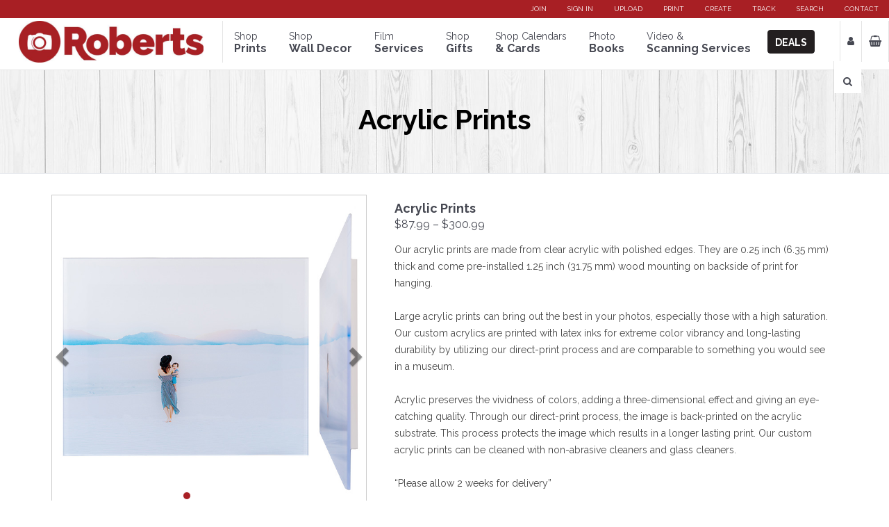

--- FILE ---
content_type: text/html; charset=utf-8
request_url: https://www.robertsphotolab.com/wall-decor/acrylic-prints
body_size: 25531
content:
<!DOCTYPE html>
<html>
<head>
  <base href="https://www.robertsphotolab.com/" />

  <meta charset="utf-8" />
  <meta http-equiv="X-UA-Compatible" content="IE=edge"><script type="text/javascript">window.NREUM||(NREUM={});NREUM.info = {"beacon":"bam.nr-data.net","errorBeacon":"bam.nr-data.net","licenseKey":"NRJS-4908f203c484e344495","applicationID":"1212126427","transactionName":"ZFFaMRFQC0MHUxYKXV0bdTMgHjZAB3MNDUZBW1QJBkNKeQhUBxs=","queueTime":0,"applicationTime":189,"agent":"","atts":""}</script><script type="text/javascript">(window.NREUM||(NREUM={})).init={ajax:{deny_list:["bam.nr-data.net"]},feature_flags:["soft_nav"]};(window.NREUM||(NREUM={})).loader_config={licenseKey:"NRJS-4908f203c484e344495",applicationID:"1212126427",browserID:"1212163332"};;/*! For license information please see nr-loader-rum-1.308.0.min.js.LICENSE.txt */
(()=>{var e,t,r={163:(e,t,r)=>{"use strict";r.d(t,{j:()=>E});var n=r(384),i=r(1741);var a=r(2555);r(860).K7.genericEvents;const s="experimental.resources",o="register",c=e=>{if(!e||"string"!=typeof e)return!1;try{document.createDocumentFragment().querySelector(e)}catch{return!1}return!0};var d=r(2614),u=r(944),l=r(8122);const f="[data-nr-mask]",g=e=>(0,l.a)(e,(()=>{const e={feature_flags:[],experimental:{allow_registered_children:!1,resources:!1},mask_selector:"*",block_selector:"[data-nr-block]",mask_input_options:{color:!1,date:!1,"datetime-local":!1,email:!1,month:!1,number:!1,range:!1,search:!1,tel:!1,text:!1,time:!1,url:!1,week:!1,textarea:!1,select:!1,password:!0}};return{ajax:{deny_list:void 0,block_internal:!0,enabled:!0,autoStart:!0},api:{get allow_registered_children(){return e.feature_flags.includes(o)||e.experimental.allow_registered_children},set allow_registered_children(t){e.experimental.allow_registered_children=t},duplicate_registered_data:!1},browser_consent_mode:{enabled:!1},distributed_tracing:{enabled:void 0,exclude_newrelic_header:void 0,cors_use_newrelic_header:void 0,cors_use_tracecontext_headers:void 0,allowed_origins:void 0},get feature_flags(){return e.feature_flags},set feature_flags(t){e.feature_flags=t},generic_events:{enabled:!0,autoStart:!0},harvest:{interval:30},jserrors:{enabled:!0,autoStart:!0},logging:{enabled:!0,autoStart:!0},metrics:{enabled:!0,autoStart:!0},obfuscate:void 0,page_action:{enabled:!0},page_view_event:{enabled:!0,autoStart:!0},page_view_timing:{enabled:!0,autoStart:!0},performance:{capture_marks:!1,capture_measures:!1,capture_detail:!0,resources:{get enabled(){return e.feature_flags.includes(s)||e.experimental.resources},set enabled(t){e.experimental.resources=t},asset_types:[],first_party_domains:[],ignore_newrelic:!0}},privacy:{cookies_enabled:!0},proxy:{assets:void 0,beacon:void 0},session:{expiresMs:d.wk,inactiveMs:d.BB},session_replay:{autoStart:!0,enabled:!1,preload:!1,sampling_rate:10,error_sampling_rate:100,collect_fonts:!1,inline_images:!1,fix_stylesheets:!0,mask_all_inputs:!0,get mask_text_selector(){return e.mask_selector},set mask_text_selector(t){c(t)?e.mask_selector="".concat(t,",").concat(f):""===t||null===t?e.mask_selector=f:(0,u.R)(5,t)},get block_class(){return"nr-block"},get ignore_class(){return"nr-ignore"},get mask_text_class(){return"nr-mask"},get block_selector(){return e.block_selector},set block_selector(t){c(t)?e.block_selector+=",".concat(t):""!==t&&(0,u.R)(6,t)},get mask_input_options(){return e.mask_input_options},set mask_input_options(t){t&&"object"==typeof t?e.mask_input_options={...t,password:!0}:(0,u.R)(7,t)}},session_trace:{enabled:!0,autoStart:!0},soft_navigations:{enabled:!0,autoStart:!0},spa:{enabled:!0,autoStart:!0},ssl:void 0,user_actions:{enabled:!0,elementAttributes:["id","className","tagName","type"]}}})());var p=r(6154),m=r(9324);let h=0;const v={buildEnv:m.F3,distMethod:m.Xs,version:m.xv,originTime:p.WN},b={consented:!1},y={appMetadata:{},get consented(){return this.session?.state?.consent||b.consented},set consented(e){b.consented=e},customTransaction:void 0,denyList:void 0,disabled:!1,harvester:void 0,isolatedBacklog:!1,isRecording:!1,loaderType:void 0,maxBytes:3e4,obfuscator:void 0,onerror:void 0,ptid:void 0,releaseIds:{},session:void 0,timeKeeper:void 0,registeredEntities:[],jsAttributesMetadata:{bytes:0},get harvestCount(){return++h}},_=e=>{const t=(0,l.a)(e,y),r=Object.keys(v).reduce((e,t)=>(e[t]={value:v[t],writable:!1,configurable:!0,enumerable:!0},e),{});return Object.defineProperties(t,r)};var w=r(5701);const x=e=>{const t=e.startsWith("http");e+="/",r.p=t?e:"https://"+e};var R=r(7836),k=r(3241);const A={accountID:void 0,trustKey:void 0,agentID:void 0,licenseKey:void 0,applicationID:void 0,xpid:void 0},S=e=>(0,l.a)(e,A),T=new Set;function E(e,t={},r,s){let{init:o,info:c,loader_config:d,runtime:u={},exposed:l=!0}=t;if(!c){const e=(0,n.pV)();o=e.init,c=e.info,d=e.loader_config}e.init=g(o||{}),e.loader_config=S(d||{}),c.jsAttributes??={},p.bv&&(c.jsAttributes.isWorker=!0),e.info=(0,a.D)(c);const f=e.init,m=[c.beacon,c.errorBeacon];T.has(e.agentIdentifier)||(f.proxy.assets&&(x(f.proxy.assets),m.push(f.proxy.assets)),f.proxy.beacon&&m.push(f.proxy.beacon),e.beacons=[...m],function(e){const t=(0,n.pV)();Object.getOwnPropertyNames(i.W.prototype).forEach(r=>{const n=i.W.prototype[r];if("function"!=typeof n||"constructor"===n)return;let a=t[r];e[r]&&!1!==e.exposed&&"micro-agent"!==e.runtime?.loaderType&&(t[r]=(...t)=>{const n=e[r](...t);return a?a(...t):n})})}(e),(0,n.US)("activatedFeatures",w.B)),u.denyList=[...f.ajax.deny_list||[],...f.ajax.block_internal?m:[]],u.ptid=e.agentIdentifier,u.loaderType=r,e.runtime=_(u),T.has(e.agentIdentifier)||(e.ee=R.ee.get(e.agentIdentifier),e.exposed=l,(0,k.W)({agentIdentifier:e.agentIdentifier,drained:!!w.B?.[e.agentIdentifier],type:"lifecycle",name:"initialize",feature:void 0,data:e.config})),T.add(e.agentIdentifier)}},384:(e,t,r)=>{"use strict";r.d(t,{NT:()=>s,US:()=>u,Zm:()=>o,bQ:()=>d,dV:()=>c,pV:()=>l});var n=r(6154),i=r(1863),a=r(1910);const s={beacon:"bam.nr-data.net",errorBeacon:"bam.nr-data.net"};function o(){return n.gm.NREUM||(n.gm.NREUM={}),void 0===n.gm.newrelic&&(n.gm.newrelic=n.gm.NREUM),n.gm.NREUM}function c(){let e=o();return e.o||(e.o={ST:n.gm.setTimeout,SI:n.gm.setImmediate||n.gm.setInterval,CT:n.gm.clearTimeout,XHR:n.gm.XMLHttpRequest,REQ:n.gm.Request,EV:n.gm.Event,PR:n.gm.Promise,MO:n.gm.MutationObserver,FETCH:n.gm.fetch,WS:n.gm.WebSocket},(0,a.i)(...Object.values(e.o))),e}function d(e,t){let r=o();r.initializedAgents??={},t.initializedAt={ms:(0,i.t)(),date:new Date},r.initializedAgents[e]=t}function u(e,t){o()[e]=t}function l(){return function(){let e=o();const t=e.info||{};e.info={beacon:s.beacon,errorBeacon:s.errorBeacon,...t}}(),function(){let e=o();const t=e.init||{};e.init={...t}}(),c(),function(){let e=o();const t=e.loader_config||{};e.loader_config={...t}}(),o()}},782:(e,t,r)=>{"use strict";r.d(t,{T:()=>n});const n=r(860).K7.pageViewTiming},860:(e,t,r)=>{"use strict";r.d(t,{$J:()=>u,K7:()=>c,P3:()=>d,XX:()=>i,Yy:()=>o,df:()=>a,qY:()=>n,v4:()=>s});const n="events",i="jserrors",a="browser/blobs",s="rum",o="browser/logs",c={ajax:"ajax",genericEvents:"generic_events",jserrors:i,logging:"logging",metrics:"metrics",pageAction:"page_action",pageViewEvent:"page_view_event",pageViewTiming:"page_view_timing",sessionReplay:"session_replay",sessionTrace:"session_trace",softNav:"soft_navigations",spa:"spa"},d={[c.pageViewEvent]:1,[c.pageViewTiming]:2,[c.metrics]:3,[c.jserrors]:4,[c.spa]:5,[c.ajax]:6,[c.sessionTrace]:7,[c.softNav]:8,[c.sessionReplay]:9,[c.logging]:10,[c.genericEvents]:11},u={[c.pageViewEvent]:s,[c.pageViewTiming]:n,[c.ajax]:n,[c.spa]:n,[c.softNav]:n,[c.metrics]:i,[c.jserrors]:i,[c.sessionTrace]:a,[c.sessionReplay]:a,[c.logging]:o,[c.genericEvents]:"ins"}},944:(e,t,r)=>{"use strict";r.d(t,{R:()=>i});var n=r(3241);function i(e,t){"function"==typeof console.debug&&(console.debug("New Relic Warning: https://github.com/newrelic/newrelic-browser-agent/blob/main/docs/warning-codes.md#".concat(e),t),(0,n.W)({agentIdentifier:null,drained:null,type:"data",name:"warn",feature:"warn",data:{code:e,secondary:t}}))}},1687:(e,t,r)=>{"use strict";r.d(t,{Ak:()=>d,Ze:()=>f,x3:()=>u});var n=r(3241),i=r(7836),a=r(3606),s=r(860),o=r(2646);const c={};function d(e,t){const r={staged:!1,priority:s.P3[t]||0};l(e),c[e].get(t)||c[e].set(t,r)}function u(e,t){e&&c[e]&&(c[e].get(t)&&c[e].delete(t),p(e,t,!1),c[e].size&&g(e))}function l(e){if(!e)throw new Error("agentIdentifier required");c[e]||(c[e]=new Map)}function f(e="",t="feature",r=!1){if(l(e),!e||!c[e].get(t)||r)return p(e,t);c[e].get(t).staged=!0,g(e)}function g(e){const t=Array.from(c[e]);t.every(([e,t])=>t.staged)&&(t.sort((e,t)=>e[1].priority-t[1].priority),t.forEach(([t])=>{c[e].delete(t),p(e,t)}))}function p(e,t,r=!0){const s=e?i.ee.get(e):i.ee,c=a.i.handlers;if(!s.aborted&&s.backlog&&c){if((0,n.W)({agentIdentifier:e,type:"lifecycle",name:"drain",feature:t}),r){const e=s.backlog[t],r=c[t];if(r){for(let t=0;e&&t<e.length;++t)m(e[t],r);Object.entries(r).forEach(([e,t])=>{Object.values(t||{}).forEach(t=>{t[0]?.on&&t[0]?.context()instanceof o.y&&t[0].on(e,t[1])})})}}s.isolatedBacklog||delete c[t],s.backlog[t]=null,s.emit("drain-"+t,[])}}function m(e,t){var r=e[1];Object.values(t[r]||{}).forEach(t=>{var r=e[0];if(t[0]===r){var n=t[1],i=e[3],a=e[2];n.apply(i,a)}})}},1738:(e,t,r)=>{"use strict";r.d(t,{U:()=>g,Y:()=>f});var n=r(3241),i=r(9908),a=r(1863),s=r(944),o=r(5701),c=r(3969),d=r(8362),u=r(860),l=r(4261);function f(e,t,r,a){const f=a||r;!f||f[e]&&f[e]!==d.d.prototype[e]||(f[e]=function(){(0,i.p)(c.xV,["API/"+e+"/called"],void 0,u.K7.metrics,r.ee),(0,n.W)({agentIdentifier:r.agentIdentifier,drained:!!o.B?.[r.agentIdentifier],type:"data",name:"api",feature:l.Pl+e,data:{}});try{return t.apply(this,arguments)}catch(e){(0,s.R)(23,e)}})}function g(e,t,r,n,s){const o=e.info;null===r?delete o.jsAttributes[t]:o.jsAttributes[t]=r,(s||null===r)&&(0,i.p)(l.Pl+n,[(0,a.t)(),t,r],void 0,"session",e.ee)}},1741:(e,t,r)=>{"use strict";r.d(t,{W:()=>a});var n=r(944),i=r(4261);class a{#e(e,...t){if(this[e]!==a.prototype[e])return this[e](...t);(0,n.R)(35,e)}addPageAction(e,t){return this.#e(i.hG,e,t)}register(e){return this.#e(i.eY,e)}recordCustomEvent(e,t){return this.#e(i.fF,e,t)}setPageViewName(e,t){return this.#e(i.Fw,e,t)}setCustomAttribute(e,t,r){return this.#e(i.cD,e,t,r)}noticeError(e,t){return this.#e(i.o5,e,t)}setUserId(e,t=!1){return this.#e(i.Dl,e,t)}setApplicationVersion(e){return this.#e(i.nb,e)}setErrorHandler(e){return this.#e(i.bt,e)}addRelease(e,t){return this.#e(i.k6,e,t)}log(e,t){return this.#e(i.$9,e,t)}start(){return this.#e(i.d3)}finished(e){return this.#e(i.BL,e)}recordReplay(){return this.#e(i.CH)}pauseReplay(){return this.#e(i.Tb)}addToTrace(e){return this.#e(i.U2,e)}setCurrentRouteName(e){return this.#e(i.PA,e)}interaction(e){return this.#e(i.dT,e)}wrapLogger(e,t,r){return this.#e(i.Wb,e,t,r)}measure(e,t){return this.#e(i.V1,e,t)}consent(e){return this.#e(i.Pv,e)}}},1863:(e,t,r)=>{"use strict";function n(){return Math.floor(performance.now())}r.d(t,{t:()=>n})},1910:(e,t,r)=>{"use strict";r.d(t,{i:()=>a});var n=r(944);const i=new Map;function a(...e){return e.every(e=>{if(i.has(e))return i.get(e);const t="function"==typeof e?e.toString():"",r=t.includes("[native code]"),a=t.includes("nrWrapper");return r||a||(0,n.R)(64,e?.name||t),i.set(e,r),r})}},2555:(e,t,r)=>{"use strict";r.d(t,{D:()=>o,f:()=>s});var n=r(384),i=r(8122);const a={beacon:n.NT.beacon,errorBeacon:n.NT.errorBeacon,licenseKey:void 0,applicationID:void 0,sa:void 0,queueTime:void 0,applicationTime:void 0,ttGuid:void 0,user:void 0,account:void 0,product:void 0,extra:void 0,jsAttributes:{},userAttributes:void 0,atts:void 0,transactionName:void 0,tNamePlain:void 0};function s(e){try{return!!e.licenseKey&&!!e.errorBeacon&&!!e.applicationID}catch(e){return!1}}const o=e=>(0,i.a)(e,a)},2614:(e,t,r)=>{"use strict";r.d(t,{BB:()=>s,H3:()=>n,g:()=>d,iL:()=>c,tS:()=>o,uh:()=>i,wk:()=>a});const n="NRBA",i="SESSION",a=144e5,s=18e5,o={STARTED:"session-started",PAUSE:"session-pause",RESET:"session-reset",RESUME:"session-resume",UPDATE:"session-update"},c={SAME_TAB:"same-tab",CROSS_TAB:"cross-tab"},d={OFF:0,FULL:1,ERROR:2}},2646:(e,t,r)=>{"use strict";r.d(t,{y:()=>n});class n{constructor(e){this.contextId=e}}},2843:(e,t,r)=>{"use strict";r.d(t,{G:()=>a,u:()=>i});var n=r(3878);function i(e,t=!1,r,i){(0,n.DD)("visibilitychange",function(){if(t)return void("hidden"===document.visibilityState&&e());e(document.visibilityState)},r,i)}function a(e,t,r){(0,n.sp)("pagehide",e,t,r)}},3241:(e,t,r)=>{"use strict";r.d(t,{W:()=>a});var n=r(6154);const i="newrelic";function a(e={}){try{n.gm.dispatchEvent(new CustomEvent(i,{detail:e}))}catch(e){}}},3606:(e,t,r)=>{"use strict";r.d(t,{i:()=>a});var n=r(9908);a.on=s;var i=a.handlers={};function a(e,t,r,a){s(a||n.d,i,e,t,r)}function s(e,t,r,i,a){a||(a="feature"),e||(e=n.d);var s=t[a]=t[a]||{};(s[r]=s[r]||[]).push([e,i])}},3878:(e,t,r)=>{"use strict";function n(e,t){return{capture:e,passive:!1,signal:t}}function i(e,t,r=!1,i){window.addEventListener(e,t,n(r,i))}function a(e,t,r=!1,i){document.addEventListener(e,t,n(r,i))}r.d(t,{DD:()=>a,jT:()=>n,sp:()=>i})},3969:(e,t,r)=>{"use strict";r.d(t,{TZ:()=>n,XG:()=>o,rs:()=>i,xV:()=>s,z_:()=>a});const n=r(860).K7.metrics,i="sm",a="cm",s="storeSupportabilityMetrics",o="storeEventMetrics"},4234:(e,t,r)=>{"use strict";r.d(t,{W:()=>a});var n=r(7836),i=r(1687);class a{constructor(e,t){this.agentIdentifier=e,this.ee=n.ee.get(e),this.featureName=t,this.blocked=!1}deregisterDrain(){(0,i.x3)(this.agentIdentifier,this.featureName)}}},4261:(e,t,r)=>{"use strict";r.d(t,{$9:()=>d,BL:()=>o,CH:()=>g,Dl:()=>_,Fw:()=>y,PA:()=>h,Pl:()=>n,Pv:()=>k,Tb:()=>l,U2:()=>a,V1:()=>R,Wb:()=>x,bt:()=>b,cD:()=>v,d3:()=>w,dT:()=>c,eY:()=>p,fF:()=>f,hG:()=>i,k6:()=>s,nb:()=>m,o5:()=>u});const n="api-",i="addPageAction",a="addToTrace",s="addRelease",o="finished",c="interaction",d="log",u="noticeError",l="pauseReplay",f="recordCustomEvent",g="recordReplay",p="register",m="setApplicationVersion",h="setCurrentRouteName",v="setCustomAttribute",b="setErrorHandler",y="setPageViewName",_="setUserId",w="start",x="wrapLogger",R="measure",k="consent"},5289:(e,t,r)=>{"use strict";r.d(t,{GG:()=>s,Qr:()=>c,sB:()=>o});var n=r(3878),i=r(6389);function a(){return"undefined"==typeof document||"complete"===document.readyState}function s(e,t){if(a())return e();const r=(0,i.J)(e),s=setInterval(()=>{a()&&(clearInterval(s),r())},500);(0,n.sp)("load",r,t)}function o(e){if(a())return e();(0,n.DD)("DOMContentLoaded",e)}function c(e){if(a())return e();(0,n.sp)("popstate",e)}},5607:(e,t,r)=>{"use strict";r.d(t,{W:()=>n});const n=(0,r(9566).bz)()},5701:(e,t,r)=>{"use strict";r.d(t,{B:()=>a,t:()=>s});var n=r(3241);const i=new Set,a={};function s(e,t){const r=t.agentIdentifier;a[r]??={},e&&"object"==typeof e&&(i.has(r)||(t.ee.emit("rumresp",[e]),a[r]=e,i.add(r),(0,n.W)({agentIdentifier:r,loaded:!0,drained:!0,type:"lifecycle",name:"load",feature:void 0,data:e})))}},6154:(e,t,r)=>{"use strict";r.d(t,{OF:()=>c,RI:()=>i,WN:()=>u,bv:()=>a,eN:()=>l,gm:()=>s,mw:()=>o,sb:()=>d});var n=r(1863);const i="undefined"!=typeof window&&!!window.document,a="undefined"!=typeof WorkerGlobalScope&&("undefined"!=typeof self&&self instanceof WorkerGlobalScope&&self.navigator instanceof WorkerNavigator||"undefined"!=typeof globalThis&&globalThis instanceof WorkerGlobalScope&&globalThis.navigator instanceof WorkerNavigator),s=i?window:"undefined"!=typeof WorkerGlobalScope&&("undefined"!=typeof self&&self instanceof WorkerGlobalScope&&self||"undefined"!=typeof globalThis&&globalThis instanceof WorkerGlobalScope&&globalThis),o=Boolean("hidden"===s?.document?.visibilityState),c=/iPad|iPhone|iPod/.test(s.navigator?.userAgent),d=c&&"undefined"==typeof SharedWorker,u=((()=>{const e=s.navigator?.userAgent?.match(/Firefox[/\s](\d+\.\d+)/);Array.isArray(e)&&e.length>=2&&e[1]})(),Date.now()-(0,n.t)()),l=()=>"undefined"!=typeof PerformanceNavigationTiming&&s?.performance?.getEntriesByType("navigation")?.[0]?.responseStart},6389:(e,t,r)=>{"use strict";function n(e,t=500,r={}){const n=r?.leading||!1;let i;return(...r)=>{n&&void 0===i&&(e.apply(this,r),i=setTimeout(()=>{i=clearTimeout(i)},t)),n||(clearTimeout(i),i=setTimeout(()=>{e.apply(this,r)},t))}}function i(e){let t=!1;return(...r)=>{t||(t=!0,e.apply(this,r))}}r.d(t,{J:()=>i,s:()=>n})},6630:(e,t,r)=>{"use strict";r.d(t,{T:()=>n});const n=r(860).K7.pageViewEvent},7699:(e,t,r)=>{"use strict";r.d(t,{It:()=>a,KC:()=>o,No:()=>i,qh:()=>s});var n=r(860);const i=16e3,a=1e6,s="SESSION_ERROR",o={[n.K7.logging]:!0,[n.K7.genericEvents]:!1,[n.K7.jserrors]:!1,[n.K7.ajax]:!1}},7836:(e,t,r)=>{"use strict";r.d(t,{P:()=>o,ee:()=>c});var n=r(384),i=r(8990),a=r(2646),s=r(5607);const o="nr@context:".concat(s.W),c=function e(t,r){var n={},s={},u={},l=!1;try{l=16===r.length&&d.initializedAgents?.[r]?.runtime.isolatedBacklog}catch(e){}var f={on:p,addEventListener:p,removeEventListener:function(e,t){var r=n[e];if(!r)return;for(var i=0;i<r.length;i++)r[i]===t&&r.splice(i,1)},emit:function(e,r,n,i,a){!1!==a&&(a=!0);if(c.aborted&&!i)return;t&&a&&t.emit(e,r,n);var o=g(n);m(e).forEach(e=>{e.apply(o,r)});var d=v()[s[e]];d&&d.push([f,e,r,o]);return o},get:h,listeners:m,context:g,buffer:function(e,t){const r=v();if(t=t||"feature",f.aborted)return;Object.entries(e||{}).forEach(([e,n])=>{s[n]=t,t in r||(r[t]=[])})},abort:function(){f._aborted=!0,Object.keys(f.backlog).forEach(e=>{delete f.backlog[e]})},isBuffering:function(e){return!!v()[s[e]]},debugId:r,backlog:l?{}:t&&"object"==typeof t.backlog?t.backlog:{},isolatedBacklog:l};return Object.defineProperty(f,"aborted",{get:()=>{let e=f._aborted||!1;return e||(t&&(e=t.aborted),e)}}),f;function g(e){return e&&e instanceof a.y?e:e?(0,i.I)(e,o,()=>new a.y(o)):new a.y(o)}function p(e,t){n[e]=m(e).concat(t)}function m(e){return n[e]||[]}function h(t){return u[t]=u[t]||e(f,t)}function v(){return f.backlog}}(void 0,"globalEE"),d=(0,n.Zm)();d.ee||(d.ee=c)},8122:(e,t,r)=>{"use strict";r.d(t,{a:()=>i});var n=r(944);function i(e,t){try{if(!e||"object"!=typeof e)return(0,n.R)(3);if(!t||"object"!=typeof t)return(0,n.R)(4);const r=Object.create(Object.getPrototypeOf(t),Object.getOwnPropertyDescriptors(t)),a=0===Object.keys(r).length?e:r;for(let s in a)if(void 0!==e[s])try{if(null===e[s]){r[s]=null;continue}Array.isArray(e[s])&&Array.isArray(t[s])?r[s]=Array.from(new Set([...e[s],...t[s]])):"object"==typeof e[s]&&"object"==typeof t[s]?r[s]=i(e[s],t[s]):r[s]=e[s]}catch(e){r[s]||(0,n.R)(1,e)}return r}catch(e){(0,n.R)(2,e)}}},8362:(e,t,r)=>{"use strict";r.d(t,{d:()=>a});var n=r(9566),i=r(1741);class a extends i.W{agentIdentifier=(0,n.LA)(16)}},8374:(e,t,r)=>{r.nc=(()=>{try{return document?.currentScript?.nonce}catch(e){}return""})()},8990:(e,t,r)=>{"use strict";r.d(t,{I:()=>i});var n=Object.prototype.hasOwnProperty;function i(e,t,r){if(n.call(e,t))return e[t];var i=r();if(Object.defineProperty&&Object.keys)try{return Object.defineProperty(e,t,{value:i,writable:!0,enumerable:!1}),i}catch(e){}return e[t]=i,i}},9324:(e,t,r)=>{"use strict";r.d(t,{F3:()=>i,Xs:()=>a,xv:()=>n});const n="1.308.0",i="PROD",a="CDN"},9566:(e,t,r)=>{"use strict";r.d(t,{LA:()=>o,bz:()=>s});var n=r(6154);const i="xxxxxxxx-xxxx-4xxx-yxxx-xxxxxxxxxxxx";function a(e,t){return e?15&e[t]:16*Math.random()|0}function s(){const e=n.gm?.crypto||n.gm?.msCrypto;let t,r=0;return e&&e.getRandomValues&&(t=e.getRandomValues(new Uint8Array(30))),i.split("").map(e=>"x"===e?a(t,r++).toString(16):"y"===e?(3&a()|8).toString(16):e).join("")}function o(e){const t=n.gm?.crypto||n.gm?.msCrypto;let r,i=0;t&&t.getRandomValues&&(r=t.getRandomValues(new Uint8Array(e)));const s=[];for(var o=0;o<e;o++)s.push(a(r,i++).toString(16));return s.join("")}},9908:(e,t,r)=>{"use strict";r.d(t,{d:()=>n,p:()=>i});var n=r(7836).ee.get("handle");function i(e,t,r,i,a){a?(a.buffer([e],i),a.emit(e,t,r)):(n.buffer([e],i),n.emit(e,t,r))}}},n={};function i(e){var t=n[e];if(void 0!==t)return t.exports;var a=n[e]={exports:{}};return r[e](a,a.exports,i),a.exports}i.m=r,i.d=(e,t)=>{for(var r in t)i.o(t,r)&&!i.o(e,r)&&Object.defineProperty(e,r,{enumerable:!0,get:t[r]})},i.f={},i.e=e=>Promise.all(Object.keys(i.f).reduce((t,r)=>(i.f[r](e,t),t),[])),i.u=e=>"nr-rum-1.308.0.min.js",i.o=(e,t)=>Object.prototype.hasOwnProperty.call(e,t),e={},t="NRBA-1.308.0.PROD:",i.l=(r,n,a,s)=>{if(e[r])e[r].push(n);else{var o,c;if(void 0!==a)for(var d=document.getElementsByTagName("script"),u=0;u<d.length;u++){var l=d[u];if(l.getAttribute("src")==r||l.getAttribute("data-webpack")==t+a){o=l;break}}if(!o){c=!0;var f={296:"sha512-+MIMDsOcckGXa1EdWHqFNv7P+JUkd5kQwCBr3KE6uCvnsBNUrdSt4a/3/L4j4TxtnaMNjHpza2/erNQbpacJQA=="};(o=document.createElement("script")).charset="utf-8",i.nc&&o.setAttribute("nonce",i.nc),o.setAttribute("data-webpack",t+a),o.src=r,0!==o.src.indexOf(window.location.origin+"/")&&(o.crossOrigin="anonymous"),f[s]&&(o.integrity=f[s])}e[r]=[n];var g=(t,n)=>{o.onerror=o.onload=null,clearTimeout(p);var i=e[r];if(delete e[r],o.parentNode&&o.parentNode.removeChild(o),i&&i.forEach(e=>e(n)),t)return t(n)},p=setTimeout(g.bind(null,void 0,{type:"timeout",target:o}),12e4);o.onerror=g.bind(null,o.onerror),o.onload=g.bind(null,o.onload),c&&document.head.appendChild(o)}},i.r=e=>{"undefined"!=typeof Symbol&&Symbol.toStringTag&&Object.defineProperty(e,Symbol.toStringTag,{value:"Module"}),Object.defineProperty(e,"__esModule",{value:!0})},i.p="https://js-agent.newrelic.com/",(()=>{var e={374:0,840:0};i.f.j=(t,r)=>{var n=i.o(e,t)?e[t]:void 0;if(0!==n)if(n)r.push(n[2]);else{var a=new Promise((r,i)=>n=e[t]=[r,i]);r.push(n[2]=a);var s=i.p+i.u(t),o=new Error;i.l(s,r=>{if(i.o(e,t)&&(0!==(n=e[t])&&(e[t]=void 0),n)){var a=r&&("load"===r.type?"missing":r.type),s=r&&r.target&&r.target.src;o.message="Loading chunk "+t+" failed: ("+a+": "+s+")",o.name="ChunkLoadError",o.type=a,o.request=s,n[1](o)}},"chunk-"+t,t)}};var t=(t,r)=>{var n,a,[s,o,c]=r,d=0;if(s.some(t=>0!==e[t])){for(n in o)i.o(o,n)&&(i.m[n]=o[n]);if(c)c(i)}for(t&&t(r);d<s.length;d++)a=s[d],i.o(e,a)&&e[a]&&e[a][0](),e[a]=0},r=self["webpackChunk:NRBA-1.308.0.PROD"]=self["webpackChunk:NRBA-1.308.0.PROD"]||[];r.forEach(t.bind(null,0)),r.push=t.bind(null,r.push.bind(r))})(),(()=>{"use strict";i(8374);var e=i(8362),t=i(860);const r=Object.values(t.K7);var n=i(163);var a=i(9908),s=i(1863),o=i(4261),c=i(1738);var d=i(1687),u=i(4234),l=i(5289),f=i(6154),g=i(944),p=i(384);const m=e=>f.RI&&!0===e?.privacy.cookies_enabled;function h(e){return!!(0,p.dV)().o.MO&&m(e)&&!0===e?.session_trace.enabled}var v=i(6389),b=i(7699);class y extends u.W{constructor(e,t){super(e.agentIdentifier,t),this.agentRef=e,this.abortHandler=void 0,this.featAggregate=void 0,this.loadedSuccessfully=void 0,this.onAggregateImported=new Promise(e=>{this.loadedSuccessfully=e}),this.deferred=Promise.resolve(),!1===e.init[this.featureName].autoStart?this.deferred=new Promise((t,r)=>{this.ee.on("manual-start-all",(0,v.J)(()=>{(0,d.Ak)(e.agentIdentifier,this.featureName),t()}))}):(0,d.Ak)(e.agentIdentifier,t)}importAggregator(e,t,r={}){if(this.featAggregate)return;const n=async()=>{let n;await this.deferred;try{if(m(e.init)){const{setupAgentSession:t}=await i.e(296).then(i.bind(i,3305));n=t(e)}}catch(e){(0,g.R)(20,e),this.ee.emit("internal-error",[e]),(0,a.p)(b.qh,[e],void 0,this.featureName,this.ee)}try{if(!this.#t(this.featureName,n,e.init))return(0,d.Ze)(this.agentIdentifier,this.featureName),void this.loadedSuccessfully(!1);const{Aggregate:i}=await t();this.featAggregate=new i(e,r),e.runtime.harvester.initializedAggregates.push(this.featAggregate),this.loadedSuccessfully(!0)}catch(e){(0,g.R)(34,e),this.abortHandler?.(),(0,d.Ze)(this.agentIdentifier,this.featureName,!0),this.loadedSuccessfully(!1),this.ee&&this.ee.abort()}};f.RI?(0,l.GG)(()=>n(),!0):n()}#t(e,r,n){if(this.blocked)return!1;switch(e){case t.K7.sessionReplay:return h(n)&&!!r;case t.K7.sessionTrace:return!!r;default:return!0}}}var _=i(6630),w=i(2614),x=i(3241);class R extends y{static featureName=_.T;constructor(e){var t;super(e,_.T),this.setupInspectionEvents(e.agentIdentifier),t=e,(0,c.Y)(o.Fw,function(e,r){"string"==typeof e&&("/"!==e.charAt(0)&&(e="/"+e),t.runtime.customTransaction=(r||"http://custom.transaction")+e,(0,a.p)(o.Pl+o.Fw,[(0,s.t)()],void 0,void 0,t.ee))},t),this.importAggregator(e,()=>i.e(296).then(i.bind(i,3943)))}setupInspectionEvents(e){const t=(t,r)=>{t&&(0,x.W)({agentIdentifier:e,timeStamp:t.timeStamp,loaded:"complete"===t.target.readyState,type:"window",name:r,data:t.target.location+""})};(0,l.sB)(e=>{t(e,"DOMContentLoaded")}),(0,l.GG)(e=>{t(e,"load")}),(0,l.Qr)(e=>{t(e,"navigate")}),this.ee.on(w.tS.UPDATE,(t,r)=>{(0,x.W)({agentIdentifier:e,type:"lifecycle",name:"session",data:r})})}}class k extends e.d{constructor(e){var t;(super(),f.gm)?(this.features={},(0,p.bQ)(this.agentIdentifier,this),this.desiredFeatures=new Set(e.features||[]),this.desiredFeatures.add(R),(0,n.j)(this,e,e.loaderType||"agent"),t=this,(0,c.Y)(o.cD,function(e,r,n=!1){if("string"==typeof e){if(["string","number","boolean"].includes(typeof r)||null===r)return(0,c.U)(t,e,r,o.cD,n);(0,g.R)(40,typeof r)}else(0,g.R)(39,typeof e)},t),function(e){(0,c.Y)(o.Dl,function(t,r=!1){if("string"!=typeof t&&null!==t)return void(0,g.R)(41,typeof t);const n=e.info.jsAttributes["enduser.id"];r&&null!=n&&n!==t?(0,a.p)(o.Pl+"setUserIdAndResetSession",[t],void 0,"session",e.ee):(0,c.U)(e,"enduser.id",t,o.Dl,!0)},e)}(this),function(e){(0,c.Y)(o.nb,function(t){if("string"==typeof t||null===t)return(0,c.U)(e,"application.version",t,o.nb,!1);(0,g.R)(42,typeof t)},e)}(this),function(e){(0,c.Y)(o.d3,function(){e.ee.emit("manual-start-all")},e)}(this),function(e){(0,c.Y)(o.Pv,function(t=!0){if("boolean"==typeof t){if((0,a.p)(o.Pl+o.Pv,[t],void 0,"session",e.ee),e.runtime.consented=t,t){const t=e.features.page_view_event;t.onAggregateImported.then(e=>{const r=t.featAggregate;e&&!r.sentRum&&r.sendRum()})}}else(0,g.R)(65,typeof t)},e)}(this),this.run()):(0,g.R)(21)}get config(){return{info:this.info,init:this.init,loader_config:this.loader_config,runtime:this.runtime}}get api(){return this}run(){try{const e=function(e){const t={};return r.forEach(r=>{t[r]=!!e[r]?.enabled}),t}(this.init),n=[...this.desiredFeatures];n.sort((e,r)=>t.P3[e.featureName]-t.P3[r.featureName]),n.forEach(r=>{if(!e[r.featureName]&&r.featureName!==t.K7.pageViewEvent)return;if(r.featureName===t.K7.spa)return void(0,g.R)(67);const n=function(e){switch(e){case t.K7.ajax:return[t.K7.jserrors];case t.K7.sessionTrace:return[t.K7.ajax,t.K7.pageViewEvent];case t.K7.sessionReplay:return[t.K7.sessionTrace];case t.K7.pageViewTiming:return[t.K7.pageViewEvent];default:return[]}}(r.featureName).filter(e=>!(e in this.features));n.length>0&&(0,g.R)(36,{targetFeature:r.featureName,missingDependencies:n}),this.features[r.featureName]=new r(this)})}catch(e){(0,g.R)(22,e);for(const e in this.features)this.features[e].abortHandler?.();const t=(0,p.Zm)();delete t.initializedAgents[this.agentIdentifier]?.features,delete this.sharedAggregator;return t.ee.get(this.agentIdentifier).abort(),!1}}}var A=i(2843),S=i(782);class T extends y{static featureName=S.T;constructor(e){super(e,S.T),f.RI&&((0,A.u)(()=>(0,a.p)("docHidden",[(0,s.t)()],void 0,S.T,this.ee),!0),(0,A.G)(()=>(0,a.p)("winPagehide",[(0,s.t)()],void 0,S.T,this.ee)),this.importAggregator(e,()=>i.e(296).then(i.bind(i,2117))))}}var E=i(3969);class I extends y{static featureName=E.TZ;constructor(e){super(e,E.TZ),f.RI&&document.addEventListener("securitypolicyviolation",e=>{(0,a.p)(E.xV,["Generic/CSPViolation/Detected"],void 0,this.featureName,this.ee)}),this.importAggregator(e,()=>i.e(296).then(i.bind(i,9623)))}}new k({features:[R,T,I],loaderType:"lite"})})()})();</script>
  <meta name="viewport" content="width=device-width, initial-scale=1.0, maximum-scale=1.0, user-scalable=no">
  <!-- disable tap highlight on IE -->
  <meta name="msapplication-tap-highlight" content="no">


  <!-- webpack generated header tags -->
  <link href="https://cdn-media.pfcontent.net/production/dist/vendor.06eae8df79c8b34c2e17.css" rel="stylesheet"><link href="https://cdn-media.pfcontent.net/production/dist/app.caaf860e0f84eb7aa53b.css" rel="stylesheet">

  

  <!-- [PagePart-begin] HtmlHeadInclude -->

<!-- ********** Start: Umbraco PagePart: HtmlHeadInclude  2024-05-01cg  2********** -->
    <meta charset="utf-8">
    <meta http-equiv="X-UA-Compatible" content="IE=edge">
    <meta name="viewport" content="width=device-width, initial-scale=1, maximum-scale=1">
	
<title>Roberts Camera</title>
    <meta name="description" content="Prints, canvas, photo books, calendars, cards, photo gifts and more, from Roberts Camera">
    <meta name="author" content="Roberts Camera">
	<meta property="og:title" content="Roberts Camera" />
		
	<!-- favicons -->
	<!-- <link rel="apple-touch-icon" sizes="180x180" href="https://cdn-media.pfcontent.net/media/robertsphotolab/images/brand/favicons/apple-touch-icon.png?mod=1679463462">
	<link rel="icon" type="image/png" sizes="32x32" href="https://cdn-media.pfcontent.net/media/robertsphotolab/images/brand/favicons/favicon-32x32.png?mod=1679463464">
	<link rel="icon" type="image/png" sizes="16x16" href="https://cdn-media.pfcontent.net/media/robertsphotolab/images/brand/favicons/favicon-16x16.png?mod=1679463464">
	<link rel="mask-icon" href="https://cdn-media.pfcontent.net/media/robertsphotolab/images/brand/favicons/safari-pinned-tab.svg?mod=1679463464" color="#db232d">
	<link rel="shortcut icon" href="/media/images/brand/favicons/favicon.ico">
	<meta name="msapplication-TileColor" content="#db232d">
	<meta name="msapplication-config" content="https://cdn-media.pfcontent.net/media/robertsphotolab/images/brand/favicons/browserconfig.xml?mod=1679463462">
	<meta name="theme-color" content="#db232d">  -->

			
	<!-- Fonts -->
	<link rel="preconnect" href="https://fonts.googleapis.com">	
	<link rel="preconnect" href="https://fonts.gstatic.com" crossorigin>
	<link href="https://fonts.googleapis.com/css2?family=Raleway:ital,wght@0,100..900;1,100..900&display=swap" rel="stylesheet">

   <!--Mega Menu File-->	 
		<script type="text/javascript" src="https://cdn-media.pfcontent.net/media/robertsphotolab/mega/jquery-3.2.1.min.js?mod=1516279722"></script>
		<script type="text/javascript" src="https://cdn-media.pfcontent.net/media/robertsphotolab/mega/webslidemenu.js?mod=1531357172"></script>
	<!--Mega Menu File-->
	
	<!-- Umbraco compiled bootstrap min and agency -->
	<link href="https://cdn-media.pfcontent.net/media/robertsphotolab/css/compiled_styles.css?mod=1716325514" rel="stylesheet">
	
    <!-- HTML5 Shim and Respond.js IE8 support of HTML5 elements and media queries -->
    <!-- WARNING: Respond.js doesn't work if you view the page via file:// -->
    <!--[if lt IE 9]>
        <script src="https://oss.maxcdn.com/libs/html5shiv/3.7.0/html5shiv.js"></script>
        <script src="https://oss.maxcdn.com/libs/respond.js/1.4.2/respond.min.js"></script>
    <![endif]-->
	
	<!-- this overrides the display: none; that PF adds for some reason. but if you show the footer, it displays at the top of the page.
	<style ng-if="fullpage">
        #footer {
            display: block;
        }
    </style>
	-->

<!-- Google tag (gtag.js) -->
<script async src="https://www.googletagmanager.com/gtag/js?id=AW-973477144"></script>
<script>
  window.dataLayer = window.dataLayer || [];
  function gtag(){dataLayer.push(arguments);}
  gtag('js', new Date());


  gtag('config', 'AW-973477144');
</script>

	
	
<!-- ********** End: Umbraco PagePart: HtmlHeadInclude ********** -->
   
<!-- [PagePart-end] HtmlHeadInclude -->

</head>
<body orientation-change>

  <div id="page-wrapper">
    


    <div id="header" class="ng-cloak">
      
<!-- [PagePart-begin] HeaderBody -->

<!-- ********** this starts Umbraco HeaderBody 2025-05-02 cg 3*********** -->


<div id="pf-header">





			
	
	<!-- very top row, hidden on mobile -->
	<div class="navbar navbar-inverse navbar-fixed-verytop hidden-sm hidden-xs" role="navigation">	
		<!--div class="container"-->
			<div class="collapse navbar-collapse" id="bs-example-navbar-collapse-1">
				
				
				
				<ul class="nav navbar-nav navbar-right">
					<li class="join-topmenu"><a href="/join">Join</a></li>
					<li class="signin-topmenu"><a href="/signin">Sign In</a></li>
					<li class="signout-topmenu"><a href="/prints">My Photos</a></li>
					<li><a href="/upload">Upload</a></li>					
					<li><a href="/prints">Print</a></li>	
					<li><a href="/create">Create</a></li>									
					<li><a href="/trackorder">Track</a></li>
					<li class="signout-topmenu"><a target="_top" href="/signout">Sign Out</a></li>
					<li><a href="/search">Search</a></li>
					<li><a href="/stores">Contact</a></li>
				</ul>
			</div>   
		<!--/div-->
	</div>
	
	<div class="wsmenucontainer clearfix">
	
		<div id="overlapblackbg"></div>
		
			<div class="wsmobileheader clearfix">
				<a id="wsnavtoggle" class="animated-arrow"><span></span></a>
				<!-- mobile logo section -->
				<a href="/" class="mobile-logo"><img src="https://cdn-media.pfcontent.net/media/robertsphotolab/images/brand/roberts-web-logo.jpg?mod=1715725923"  alt="Roberts Camera" /></a>
				<div class="wssearchbutton"><search-bar></search-bar></div>
			</div>	

		 <div class="headerfull navbar navbar-default navbar-fixed-top">
		  <!--Main Menu HTML Code-->
		  <div class="wsmain">
		  
			<div class="desktop-logo">
				<!-- desktop logo section -->
				<a class="navbar-brand" href="/">
					<img alt="Roberts Camera" style="height:60px;" src="https://cdn-media.pfcontent.net/media/robertsphotolab/images/brand/roberts-web-logo.jpg?mod=1715725923">					
				</a>
			</div>
			
			<nav class="wsmenu clearfix">
			  <ul class="mobile-sub wsmenu-list">
			  
				<li><a href="/prints-and-enlargements" class="navtext"><span>Shop</span><span>Prints</span></a>
				  <div class="megamenu clearfix quartermenu">
					<div class="container-fluid">
					  <div class="row">
						<div class="col-md-12">
						  <ul class="wstliststy06 clearfix">							
							<li class="wstheading clearfix">Prints and Enlargements</li>
							
							<li><a href="/prints/semi-gloss-standard-prints">Semi Gloss Standard Prints</a></li>
							
							<li><a href="/prints/glossy-standard-prints">Glossy Standard Prints</a></li>
							
							<li><a href="/prints/semi-gloss-posters">Semi Gloss Posters</a></li>
							
							<li><a href="/prints/glossy-posters">Glossy Posters</a></li>
							
							<li><a href="/prints/enhanced-matte-posters">Enhanced Matte Posters</a></li>
							
							<li><a href="/prints/metallic-papers">Metallic Papers</a></li>
							
						  </ul>
						 		
							
						</div>
					  </div>
					</div>
				  </div>
				</li>
				
				<li><a href="/wall-decor" class="navtext"><span>Shop</span><span>Wall Decor</span></a>
				  <div class="megamenu clearfix quartermenu">
					<div class="container-fluid">
					  <div class="row">
						<div class="col-md-12">
						  <ul class="wstliststy06 clearfix">
							<li class="wstheading clearfix">Wall Decor</li>
							<li><a href="/wall-decor">All Wall Decor</a></li>
							
							<li><a href="/wall-decor/barnwood-wall-decor">Barnwood Wall Decor</a></li>
							
							<li><a href="/wall-decor/collagewall-displays">Collagewall Displays</a></li>
							
							<li><a href="/wall-decor/canvas-prints">Canvas Prints</a></li>
							
							<li><a href="/wall-decor/tilepix-classic">TilePix™ Classic</a></li>
							
							<li><a href="/wall-decor/acrylic-prints">Acrylic Prints</a></li>
							
							<li><a href="/wall-decor/collage-prints">Collage Prints</a></li>
							
							<li><a href="/wall-decor/metal-prints">Metal Prints</a></li>
							
							<li><a href="/wall-decor/wall-stickers">Wall Stickers</a></li>
							
							<li><a href="/wall-decor/wall-tiles">Wall Tiles</a></li>
							
							<li><a href="/wall-decor/photo-standouts">Photo Standouts</a></li>
							
							<li><a href="/wall-decor/fine-art-metal-and-acrylic-prints">Fine Art Metal and Acrylic Prints</a></li>
							
						 </ul>
						</div>						
					  </div>
					</div>
				  </div>
				</li>
				
				
				
				<li><a href="/film-services" class="navtext"><span>Film</span><span>Services</span></a> </li>
				
				<li><a href="/gifts" class="navtext"><span>Shop</span><span>Gifts</span></a>
				<div class="megamenu clearfix ">
					<div class="container-fluid">
					  <div class="row">
						<div class="col-md-3">
						  <ul class="wstliststy06 clearfix">
							<li class="wstheading clearfix">Home Decor</li>
							
							<li><a href="/shop/gifts/home-decor/hardboard-photo-panels">Hardboard Photo Panels</a></li>
							
							<li><a href="/gifts/home-decor/ceramic-tiles">Ceramic Tiles</a></li>
							
							<li><a href="/shop/gifts/home-decor/sherpa-blankets">Sherpa Blankets</a></li>
							
							<li><a href="/gifts/home-decor/blankets">Blankets</a></li>
							
							<li><a href="/gifts/home-decor/slate-panels">Slate Panels</a></li>
							
							<li><a href="/gifts/home-decor/glass-panels">Glass Panels</a></li>
							
							<li><a href="/gifts/home-decor/key-hangers">Key Hangers</a></li>
							
							<li><a href="/gifts/home-decor/pillows">Pillows</a></li>
							
							<li><a href="/gifts/home-decor/garden-flags">Garden Flags</a></li>
							
						 </ul>
						 
						 <ul class="wstliststy06 clearfix">
							<li class="wstheading clearfix">Mugs and Drinkware</li>
							
							<li><a href="/gifts/mugs-and-drinkware/">Mugs</a></li>
							
							<li><a href="/gifts/mugs-and-drinkware/">Can Huggers and Koozies</a></li>
							
							<li><a href="/gifts/mugs-and-drinkware/">Coasters</a></li>
							
							<li><a href="/gifts/mugs-and-drinkware/">Tumblers and Water Bottles</a></li>
							
						  </ul>
						</div>
						
						<div class="col-md-3">
							<ul class="wstliststy06 clearfix">
								<li class="wstheading clearfix">Kitchen</li>
								
							<li><a href="/gifts/kitchen/cutting-boards">Cutting Boards</a></li>
							
							<li><a href="/shop/gifts/kitchen/bottle-openers">Bottle Openers</a></li>
							
							</ul>
							<ul class="wstliststy06 clearfix">
								<li class="wstheading clearfix">Keepsakes and Novelties</li>
								
								<li><a href="/gifts/keepsakes-and-novelties/ornaments">Ornaments</a></li>
								
								<li><a href="/gifts/keepsakes-and-novelties/magnets">Magnets</a></li>
								
								<li><a href="/gifts/keepsakes-and-novelties/license-plates">License Plates</a></li>
								
								<li><a href="/gifts/keepsakes-and-novelties/keepsake-boxes">Keepsake Boxes</a></li>
								
								<li><a href="/gifts/keepsakes-and-novelties/photo-strips">Photo Strips</a></li>
								
								<li><a href="/gifts/keepsakes-and-novelties/bookmarks">Bookmarks</a></li>
								
							 </ul>
						
						
						</div>
						
						<div class="col-md-3">
							<ul class="wstliststy06 clearfix">
								<li class="wstheading clearfix">Clothing and Accessories</li>
								
								<li><a href="/shop/gifts/clothing-and-accessories/bags-and-totes">Bags and Totes</a></li>
								
								<li><a href="/gifts/clothing-and-accessories/jewelry">Jewelry</a></li>
								
								<li><a href="/gifts/clothing-and-accessories/keychains">Keychains</a></li>
								
								<li><a href="/gifts/clothing-and-accessories/buttons">Buttons</a></li>
								
								<li><a href="/gifts/clothing-and-accessories/face-masks">Face Masks</a></li>
								
								<li><a href="/gifts/clothing-and-accessories/t-shirts">T-Shirts</a></li>
								
							 </ul>
							<ul class="wstliststy06 clearfix">
								<li class="wstheading clearfix">School and Office</li>
								
								<li><a href="/gifts/school-and-office/mousepads">Mousepads</a></li>
								
								<li><a href="/gifts/school-and-office/dry-erase-boards">Dry Erase Boards</a></li>
								
							 </ul>
							 <ul class="wstliststy06 clearfix">
								<li class="wstheading clearfix">Phone Accessories</li>
								
								<li><a href="/shop/gifts/phone-accessories/grips-and-stands">Grips and Stands</a></li>
								
							 </ul>
							 
							
								
						</div>
						
						
						
						<div class="col-md-3">
						
							<ul class="wstliststy06 clearfix">
								<li class="wstheading clearfix">Pet Products</li>
								
								<li><a href="/gifts/pet-products/pet-bowls-and-mats">Pet Bowls and Mats</a></li>
								
								<li><a href="/gifts/pet-products/pet-ornaments">Pet Ornaments</a></li>
								
							 </ul>
							 
							  <ul class="wstliststy06 clearfix">
								<li class="wstheading clearfix">Photo Linen</li>
								
								<li><a href="/gifts/photo-linen">Photo Linen</a></li>
								
							 </ul>
							 
							 <ul class="wstliststy06 clearfix">
							<li class="wstheading clearfix">Toys and Games</li>
							
							<li><a href="/gifts/toys-and-games/puzzles">Puzzles</a></li>
							
					    </ul>
						
						</div>
					  </div>
					</div>
				  </div>
				</li>
				
				<li><a href="/cards-and-calendars" class="navtext"><span>Shop Calendars</span><span>&amp; Cards</span></a>
				  <div class="megamenu clearfix quartermenu">
					<div class="container-fluid">
					  <div class="row">
						<div class="col-md-12">
						  <ul class="wstliststy06 clearfix">
							<li class="wstheading clearfix">Cards</li>
							<li><a href="/cards">All Cards</a></li>
							
							<li><a href="/cards/premium-cardstock-cards">Premium Cardstock Cards</a></li>
							
							<li><a href="/cards/photo-paper-cards">Photo Paper Cards</a></li>
							
							<li><a href="/cards/cardstock-cards">Cardstock Cards</a></li>
							
							<li><a href="/cards/folded-cards">Folded Cards</a></li>
							
							<li><a href="/cards/mini-cut-apart-cards">Mini Cut-Apart Cards</a></li>
							
						 </ul>
						  <ul class="wstliststy06 clearfix">
							<li class="wstheading clearfix">Calendars</li>
							
							
							<li><a href="/calendars">Calendars</a></li>
							
						 </ul>
						</div>						
					  </div>
					</div>
				  </div>
				</li>
				
				<li><a href="/photo-books" class="navtext"><span>Photo</span><span>Books</span></a>
				  <div class="megamenu clearfix quartermenu">
					<div class="container-fluid">
					  <div class="row">
						<div class="col-md-12">
						  <ul class="wstliststy06 clearfix">
							<li class="wstheading clearfix">Custom Photo Books</li>
							
								<li><a href="/photo-books/hard-cover-photo-books">Hard Cover Photo Books</a></li>
							
							
								<li><a href="/photo-books/soft-cover-photo-books">Soft Cover Photo Books</a></li>
							
							</ul>
							
							<ul class="wstliststy06 clearfix">
							<li class="wstheading clearfix">Fine Art Albums</li>
							
								<li><a href="/photo-books/fine-art-albums/the-modern-layflat-album">The Modern Layflat Album</a></li>
							
								<li><a href="/photo-books/fine-art-albums/the-slim-press-album">The Slim Press Album</a></li>
							
							
								<li><a href="/photo-books/fine-art-albums">All Fine Art Albums</a></li>
							
							</ul>
							
						</div>
					  </div>
					</div>
				  </div>
				</li>
				
				<li><a href="/scanning-services" class="navtext"><span>Video &amp;</span><span>Scanning Services</span></a> </li>
				  
				
				<li class="hidden-sm hidden-xs"><a href="/deals" class="btn btn-primary btn-m btn-special-go-menu topDeals">Deals</a></li>
		
				
						
				<!-- <li class="hidden-sm hidden-xs"><a href="/deals" class="btn btn-primary btn-m btn-special-go-menu">Deals</a></li>
				<li class="visible-sm visible-xs"><a href="/deals" class="navtext"><span>Browse</span><span>Deals</span></a></li>	-->

			
				<li class="wscarticon clearfix"> <a href="/cart"><i class="fa fa-shopping-basket"></i> <!--em class="roundpoint"></em--><cart-count></cart-count><span class="mobiletext">Shopping Cart</span></a> </li>
				
				<li class="wsshopmyaccount clearfix" style="border-left: 1px solid rgba(0, 0, 0, 0.1);">
				<a href="/account" class="wtxaccountlink"><i class="fa fa-user"></i> <span class="hidden-myacct"> Account</span><!--i class="fa fa-angle-down"></i--></a>
				  <ul class="wsmenu-submenu">
					<li class="join-topmenu"><a href="/join"><i class="fa fa-users"></i>Join Now</a></li>
					<li class="signin-topmenu"><a href="/signin"><i class="fa fa-sign-in"></i>Sign In</a></li>
					<li><a href="/prints"><i class="fa fa-photo"></i>My Photos</a></li>
					<li><a href="/projects"><i class="fa fa-folder"></i>Saved Projects</a></li>
					<li><a href="/account/orders"><i class="fa fa-history"></i>Order History</a></li>
					<li><a href="/account"><i class="fa fa-cog"></i>Account Settings</a></li>
					<!--<li><a href="/info/faq"><i class="fa fa-question-circle"></i>Help Center</a></li> -->		

					
    
    <!-- BEGIN USER DEFINED CONTENT -->
    <!-- item under myaccount pulldown, under signout -->
<!-- include:path=global/brand/managed/includes/account-pulldown-item-->

    <!-- END USER DEFINED CONTENT -->
   
     
					
					<li class="signout-topmenu"><a target="_top" href="/signout"><i class="fa fa-sign-out"></i>Sign Out</a></li>
				  </ul>
				</li>
				
				<li class="wssearchbutton wsmenu-list-item clearfix" style="border-left: 1px solid rgba(0, 0, 0, 0.1);">
					<search-bar close-button="true"></search-bar>
				</li>
			  </ul>
			</nav>
		  </div>
		  <!--Menu HTML Code-->
		</div>

    
	</div>
		
<!-- Google Tag Manager -->
<script>(function(w,d,s,l,i){w[l]=w[l]||[];w[l].push({'gtm.start':
new Date().getTime(),event:'gtm.js'});var f=d.getElementsByTagName(s)[0],
j=d.createElement(s),dl=l!='dataLayer'?'&l='+l:'';j.async=true;j.src=
'https://www.googletagmanager.com/gtm.js?id='+i+dl;f.parentNode.insertBefore(j,f);
})(window,document,'script','dataLayer','GTM-PQ6NPLJ3');</script>
<!-- End Google Tag Manager -->
			

	
</div>
<!-- ********** this ends Umbraco HeaderBody ********** -->
   
<!-- [PagePart-end] HeaderBody -->


    </div>

    <div id="content">
      <app-root></app-root>

    </div>

    <footer id="footer" class="ng-cloak">
      <!-- [PagePart-begin] FooterBody -->

<!-- ********** this starts Umbraco FooterBody 2024-06-04 cg 1  ********** -->		
<div id="pf-footer" style="border: 1px solid #E8EAEE;">
		
		<section id="contact">
			<div class="container">

				<div class="row">				
					<!--div class="col-sm-3" style="padding-top:20px; padding-bottom:20px;">
						<h4 class="section-heading">Store Locations</h4>
						<p>
						<a href="/stores" class="btn btn-primary btn-m btn-special-go" style="margin-left:0px;">Find a store</a>
						<br><br>
						</p>
					</div-->

					<div class="col-sm-3" style="padding-top:20px; padding-bottom:20px;">
						<h4 class="section-heading">Contact Us</h4>
						<p style="line-height:30px;">
						220 E. St. Clair Street<br>
						Indianapolis, IN 46204<br>
						<a href="mailto:info@robertscamera.com">info@robertscamera.com</a><br>
						1-800-726-5544
						
						<br><p>
						<h4 class="section-heading">Hours</h4>
						<p style="line-height:30px;">
						Monday-Friday: 9am-5:30pm<br>Saturday: 10am-5pm
						<br>
						</p>
						<h4 class="section-heading">Follow Us on Facebook &amp; Instagram: @robertscamera</h4>
						
						
						<p style="line-height:30px;">
						<ul class="list-inline social-buttons-light">
							 <li><a target="_blank" rel="noopener" href="https://www.facebook.com/RobertsCamera/"><i class="fa fa-facebook-f" style="line-height:40px;"></i></a></li>
							<li><a target="_blank" rel="noopener" href="https://www.instagram.com/robertscamera/?hl=en"><i class="fa fa-instagram" style="line-height:40px;"></i></a></li>
							<!-- <li><a target="_blank" rel="noopener" href="https://www.youtube.com/channel/UCgEcQj6DS3YcdZ4n6YkTMBA"><i class="fa fa-youtube" style="line-height:40px;"></i></a></li>-->
						</ul>
						</p>
					</div>

					<div class="col-sm-3" style="padding-top:20px; padding-bottom:20px;">
						<h4 class="section-heading">Shop for Special Occasions</h4>
						<p>
							<a href="/special-occasions/grads">Graduation<br>
							<a href="/special-occasions/moms">Mother's Day<br>
							<a href="/special-occasions/dads">Father's Day<br>
							<a href="/special-occasions/grandparents">Grandparents<br>
							<a href="/special-occasions/wedding">Wedding &amp; Engagement<br>							
							<a href="/special-occasions/pets">Pets<br>
						<br><br>
						</p>
					</div>					
					
					<div class="col-sm-3" style="padding-top:20px; padding-bottom:20px;">
						<h4 class="section-heading">Photo Products</h4>
						<p style="line-height:30px;">
							<a href="/prints-and-enlargements">Prints and Enlargements</a><br>
							<a href="/gifts">Gifts</a><br><a href="/calendars">Calendars</a><br><a href="/cards">Cards</a><br><a href="/wall-decor">Wall Decor</a><br><a href="/photo-books">Photo Books</a><br><a href="/shop/banners-and-signs">Banners and Signs</a><br>						
						</p>
					</div>					
					
					<div class="col-sm-3" style="padding-top:20px; padding-bottom:20px;">
						<h4 class="section-heading">Helpful Links</h4>						
						<p style="line-height:30px;">
							<a href="/trackorder">Track Order</a><br>
							<!--a href="/info/faq">Help &amp; FAQs</a><br>
							<a href="/info/refund-policy">Guarantee &amp; Returns</a><br-->
							<a href="/pricelist" id="ctl00_FooterControl_showPriceList" class="fancybox.iframe secure">Product &amp; Price List</a><br>
						</p>						
					</div>			
				</div>
								
			</div>
		</section>
	
    <div class="the-footer">
        <div class="container">
            <div class="row" >			
                <div class="col-sm-6 col-xs-12">
					<ul class="list-inline quicklinks leftside">
						<li><span class="copyright">&copy; 2011<script>new Date().getFullYear()>2011&&document.write("-"+new Date().getFullYear());</script> Roberts Camera<br>
						Portions of this site are registered trademarks of Roberts Camera and Photo Finale Inc.<br>All Rights Reserved.</span></li>
					<ul>
                </div>
                <div class="col-sm-6 col-xs-12">
                    <!--ul class="list-inline quicklinks rightside">
						<li><span class="subfooter"><a href="/info/faq">Help</a></span></li>
						<li><span class="subfooter"><a href="/info/privacy-policy">Privacy</a></span></li>
                        <li><span class="subfooter"><a href="/info/terms">Terms</a></span></li>
                    </ul-->
                </div>
				
				<button onclick="topFunction()" id="myBtn" class="btn-m myBtnRight" title="Go to top"><i class="fa fa-arrow-up"></i></button>
            </div>
        </div>
    </div>
</div>
<!-- ********** this ends Umbraco FooterBody ********** -->
   
<!-- [PagePart-end] FooterBody -->




    </footer>
  </div>

  <!-- webpack generated body tags -->
  <script src="https://cdn-media.pfcontent.net/production/dist/runtime.4c23cb5afd284e5b1a4c.js"></script><script src="https://cdn-media.pfcontent.net/production/dist/vendor.06eae8df79c8b34c2e17.js"></script><script src="https://cdn-media.pfcontent.net/production/dist/app.caaf860e0f84eb7aa53b.js"></script>

  <!-- scripts -->


<script type="text/javascript">
  (function (pf) {
    _.merge(
      pf,
      {"allowSharing":true,"apiKey":"x3p4dr7thuGaYabrudEd","apiUrl":"https://api3-4.photofinale.com/","apiUrls":["https://api3-1.photofinale.com/","https://api3-2.photofinale.com/","https://api3-3.photofinale.com/","https://api3-4.photofinale.com/","https://api3-5.photofinale.com/","https://api3-6.photofinale.com/","https://api3-7.photofinale.com/","https://api3-8.photofinale.com/","https://api3-9.photofinale.com/","https://api3-10.photofinale.com/"],"appId":"pfweb","basketId":"e0d47015-69b7-4b58-9529-3cbaf0bfd619","basketAlbumId":"7z5rL49vYwvwENOwGlB8Ajyq","cookieDomain":null,"domain":"https://www.robertsphotolab.com","facebookAppId":null,"googleMapsApiKey":"AIzaSyDJtleDVcyepmpm_TbtS4veCwqWkcjKU3Y","instagramAppId":null,"isPrintNetwork":false,"lpsUrl":"https://localhost.localphotoservice.com:44396/lps/","orderSource":1,"recaptchaSiteKey":"6LdFy3QfAAAAAOrRh4C9b5_Nh7pE0grcWAFBaAby","secureDomain":"https://www.robertsphotolab.com","serviceDomain":"https://www.robertsphotolab.com","sourceApplication":"Photo Finale Mobile (desktop)","storageUrls":["https://storage-r1.photofinale.com/","https://storage-r2.photofinale.com/","https://storage-r3.photofinale.com/","https://storage-r4.photofinale.com/","https://storage-r5.photofinale.com/","https://storage-r6.photofinale.com/","https://storage-r7.photofinale.com/","https://storage-r8.photofinale.com/","https://storage-r9.photofinale.com/","https://storage-r10.photofinale.com/","https://storage-r11.photofinale.com/","https://storage-r12.photofinale.com/"],"trackingId":"%3d%3dw5Vjl5VJyoH%2fW82sWfbGF5","useStorageServerAddPhotoApi":false,"analytics":{"dealerUa":null,"domain":".robertsphotolab.com","enabled":true,"trackDealer":false,"ua":"G-0LFMD5N769"},"cultureInfo":{"displayName":"English (United States)","lcid":1033,"name":"en-US","twoLetterISOLanguageName":"en"},"dealer":{"name":"Roberts Camera","code":"3362","country":"US","countries":[],"currencyCode":"USD","currencySymbol":"$","email":"info@robertscamera.com","id":2392,"phone":"317-636-5544","hasEventLicense":false,"path":"","settings":{"CustomerFields":{"CustomerBillingFieldsPerPlatform":{"app":{"Address":{"Required":false,"Show":false},"City":{"Required":false,"Show":false},"Country":{"Required":false,"Show":false},"Email":{"Required":true,"Show":true},"FirstName":{"Required":true,"Show":true},"LastName":{"Required":true,"Show":true},"Phone":{"Required":true,"Show":true},"PostalCode":{"Required":false,"Show":false},"StateOrProvince":{"Required":false,"Show":false}},"kiosk-express":{"Address":{"Required":false,"Show":false},"City":{"Required":false,"Show":false},"Country":{"Required":false,"Show":false},"Email":{"Required":false,"Show":true},"FirstName":{"Required":true,"Show":true},"LastName":{"Required":false,"Show":true},"Phone":{"Required":false,"Show":true},"PostalCode":{"Required":false,"Show":false},"StateOrProvince":{"Required":false,"Show":false}},"kiosk-standard":{"Address":{"Required":false,"Show":false},"City":{"Required":false,"Show":false},"Country":{"Required":false,"Show":false},"Email":{"Required":true,"Show":true},"FirstName":{"Required":true,"Show":true},"LastName":{"Required":true,"Show":true},"Phone":{"Required":true,"Show":true},"PostalCode":{"Required":false,"Show":false},"StateOrProvince":{"Required":false,"Show":false}},"web":{"Address":{"Required":true,"Show":true},"City":{"Required":true,"Show":true},"Country":{"Required":false,"Show":false},"Email":{"Required":true,"Show":true},"FirstName":{"Required":true,"Show":true},"LastName":{"Required":true,"Show":true},"Phone":{"Required":true,"Show":true},"PostalCode":{"Required":true,"Show":true},"StateOrProvince":{"Required":true,"Show":true}}},"CreditCardPaymentRequiresFullBillingAddress":false},"Financial":{"Currency":"USD","DatabaseTaxEnabled":true,"PrePaymentLimit":null,"PrePaymentOption":0},"Fulfillment":{"ProductExclusionTags":"","ProductInclusionTags":""},"OrderFees":{"RushOrderDescription":"","RushOrderEmail":"","RushOrderFee":0.0000,"RushOrderLabel":"","ServiceChargeFee":0.0000,"ServiceChargeFeeType":0,"ServiceChargeFeeWaiveForZero":false},"OrderReview":null,"SiteInformation":{"MetaDescription":"","SiteName":"Photo Finale"},"StockCollections":{"Availability":0,"CollectionIds":[]}},"vdir":"robertsphotolab","options":{"checkout_data_protection_agreement":null,"checkout_terms_and_conditions":null,"cookie_terms_and_conditions":null,"dpi_threshold":150,"enable_address_autocomplete":false,"enable_imgly_editor":true,"enable_kiosk_u2k_sms":true,"enable_photo_archive":false,"enable_web_u2k_sms":true,"express_upload_dpi":-1,"external_content_enabled":true,"fast_upload_dpi":-1,"ga4_shipping_reporting":"standard","has_i18n_overrides":false,"hide_country_on_delivery":true,"hide_print_cropping_options":false,"hide_state_on_delivery":false,"hide_tax_when_zero":false,"i18n_overrides_cachebuster":null,"order_confirmation_tada":true,"offer_prepayment_only_when_required":false,"prevent_multiple_coupons":false,"require_billing_address_for_payment":false,"show_additional_shipping_instructions":false,"show_company_on_delivery":false,"skip_cart_after_prints":false,"skip_pickup_if_a_single_store":false,"upload_image_max_size":8000,"upload_image_quality":0.92000001668930054}},"regionInfo":{"currencySymbol":"$","displayName":"United States","geoId":244,"isoCurrencySymbol":"USD","name":"en-US","twoLetterISORegionName":"USA"},"ui":{"allowPasswordChange":true,"availableLanguages":[{"CultureName":"da-DK","DisplayName":"Dansk","Name":"Dansk"},{"CultureName":"de-DE","DisplayName":"Deutsch","Name":"Deutsch"},{"CultureName":"en-GB","DisplayName":"English","Name":"English (United Kingdom)"},{"CultureName":"en-US","DisplayName":"English","Name":"English (United States)"},{"CultureName":"es-ES","DisplayName":"Español","Name":"Español"},{"CultureName":"fr-CA","DisplayName":"Français","Name":"Français"},{"CultureName":"it-IT","DisplayName":"Italiano","Name":"Italiano"},{"CultureName":"hu-HU","DisplayName":"Magyar","Name":"Magyar"},{"CultureName":"nb-NO","DisplayName":"Norsk Bokmål","Name":"Norsk Bokmål"},{"CultureName":"pl-PL","DisplayName":"Polski","Name":"Polski"},{"CultureName":"sr-Latn-RS","DisplayName":"Srpski","Name":"Srpski"},{"CultureName":"fi-FI","DisplayName":"Suomi","Name":"Suomi"},{"CultureName":"sv-SE","DisplayName":"Svenska","Name":"Svenska"},{"CultureName":"ja-JP","DisplayName":"日本語","Name":"日本語"}],"blockUploads":false,"enableLineBreakDebugger":false,"enableLineSize":true,"isBot":false,"isLocal":false,"isPFKiosk":false,"isRiteAidMobile":false,"photoEditors":["imgly"],"resxCacheBuster":"54323","selectedLanguageName":"en-US","content":{"hideFooter":false,"hideHeader":false,"metaDescription":"","metaKeywords":"","title":""},"links":{"_default":"https://www.robertsphotolab.com/default.aspx","checkoutFinal":"https://www.robertsphotolab.com/checkout/submit","checkoutPayPal":"https://www.robertsphotolab.com/checkout/paypal","continueShopping":"https://www.robertsphotolab.com/prints","create":"https://www.robertsphotolab.com/create","forgotPassword":"https://www.robertsphotolab.com/forgotpassword","prints":"https://www.robertsphotolab.com/prints"}},"user":{"address":"","authKey":"x3p4dr7thuGaYabrudEd","authSignature":"NxeOOSxQoI8fH6gBin8oQEIkT+7bw1CC/WgGbXSyFj4=","city":"","company":"","country":"","dateCreated":"0001-01-01T00:00:00","email":"","firstName":"","id":0,"isAuthenticated":false,"lastName":"","nickname":"","personId":1146401803,"phone":"","state":"","userName":"","zip":""}}
    );
    pf.ui.content.title = 'Acrylic Prints | Custom Acrylic Photo Prints'.replace(/&amp;/g, '&');;
    //console.log(pf);
  }(window.PF = window.PF || {}));
</script>

  
<script async src='https://www.googletagmanager.com/gtag/js?id=G-0LFMD5N769'></script>
<script type='text/javascript'>
try {
          window.dataLayer = window.dataLayer || [];
          function gtag(){dataLayer.push(arguments);}
          gtag('js', new Date());

gtag('config', 'G-0LFMD5N769', {
'cookie_flags': 'secure;samesite=none', 
'cookie_domain': '.robertsphotolab.com', 
'send_page_view': false, 
});


} catch (ex) {}
</script>



  <script type="text/javascript">
    var _StatHat = _StatHat || [];
    _StatHat.push(['_setUser', 'NDcyNSBGCr3uga1dbedkOjDrzsD6']);
    (function () {
      var sh = document.createElement('script');
      sh.type = 'text/javascript';
      sh.async = true;
      sh.src = "https://cdn-media.pfcontent.net/production/scripts/stathatapi.js";
      var s = document.getElementsByTagName('script')[0];
      s.parentNode.insertBefore(sh, s);
    })();
  </script>

  

  <!-- Terms of Service Modal -->
<div class="modal fade" id="tosModal" tabindex="-1" role="dialog">
    <div class="modal-dialog">
        <div class="modal-content">
            <div class="modal-header">
            </div>
            <div class="modal-body">
                <iframe scrolling="yes" seamless class="clearfix" src=""></iframe>
            </div>
            <div class="modal-footer">
                <button type="button" class="btn btn-default" data-dismiss="modal">Close</button>
            </div>
        </div>
    </div>
</div>

<script type="text/javascript">
    $(document)
        .ready(function () {
            $("#tosModal")
                .on("shown.bs.modal",
                    function () {
                        $(this).find("iframe").attr("src", "/termsofservice");
                    });
        });
</script>



  <script>
    (function (pf) {
        pf.debug = pf.debug || {};

        pf.debug.createTextProofbook = function (points, options) {
            var creativeState = pf.util.$$getInstance("creativeState");
            var projectSetupService = pf.util.$$getInstance("projectSetupService");
            if (creativeState && projectSetupService) {
                var project = creativeState.activeProject;
                if (project) {
                    projectSetupService.createTextProofbook(project, points, options);
                } else {
                    alert("You have to create/open a project first");
                }
            }
        };
    }(window.PF = window.PF || {}));
</script>



  

  <script type="text/javascript">
    $(document).on("mouseup", ".btn", function () {
      this.blur();
    });
  </script>

  <google-maps></google-maps>

  <script src="https://cdn-media.pfcontent.net/production/scripts/jquery-trigger-ready.js"></script>

  <!-- [PagePart-begin] FooterExtra -->


    
    <!-- BEGIN USER DEFINED CONTENT -->
    <!-- ********** this starts Umbraco FooterExtra 2025-04-11 eaf ********** -->
<!-- include:path=global/brand/managed/includes/footer-extra -->

<!-- Plugin JavaScript -->
<script src="https://cdnjs.cloudflare.com/ajax/libs/jquery-easing/1.3/jquery.easing.min.js"></script>
<script src="https://cdn-media.pfcontent.net/media/robertsphotolab/js/classie.js?mod=1487796837"></script>
<!--script src="/media/js/cbpAnimatedHeader.js"></script-->

<!-- Custom Theme JavaScript -->
<script src="https://cdn-media.pfcontent.net/media/global/js/agency2.js?mod=3-5-25b"></script>

<!-- ISOTOPE  SCRIPTS  LIBRARY FOR FILTERING-->
<script src="https://cdn-media.pfcontent.net/media/robertsphotolab/js/jquery.isotope.min.js?mod=1487796837"></script>
<!-- PRETTYPHOTO  SCRIPTS  LIBRARY FOR OPEN LARGE IMAGE -->
<script src="https://cdn-media.pfcontent.net/media/robertsphotolab/js/jquery.prettyPhoto.js?mod=1487796837"></script>   
<!-- CUSTOM SCRIPT-->
<script src="https://cdn-media.pfcontent.net/media/robertsphotolab/js/custom.js?mod=1539297054"></script>


<script type="text/javascript">

// pf user signin
	$(function() {
	    if (PF.user.isAuthenticated) { 
		$('#userNameID').html(PF.user.firstName); 
	    }
	});
	
// swap text on account page
    var swapTextCount = 0;
     
    function swapPageText(htmlSelector, originalText, newText)
    {
        var foundIt = false;
        swapTextCount++;
        if ( htmlSelector.length > 0 && originalText.length > 0 ) {
            $(htmlSelector).each(function() {
                try {
                    var htmlString = $( this ).html();
                    if ( htmlString.includes( originalText ) ) {
                        foundIt = true;
                        var newHtmlString = htmlString.replace( originalText, newText );
                        $( this ).html( newHtmlString );
                    }
                }
                finally { }
            });
             
            if ((!foundIt) && (swapTextCount < 20)) {
                setTimeout( swapPageText, 150, htmlSelector, originalText, newText );
            }
        }
    }
 
    $(document).on("$pf-url-visited", function (event, url)
    {
        if ((url == "/account/orders"))
        {
            swapTextCount = 0;
            setTimeout( swapPageText, 100, "h2", "Order Delivered", "Order Shipped" );
        }
    });


	//popup only on index	
	$(document).on("$pf-url-visited", function (event, url)
    {
        if (url == "/")
        {
             setTimeout(function(){
		           $('#noticeModal').modal('show');
		}, 1000);
      }
    });


	// When the user scrolls down 500px from the top of the document, show the button
	window.onscroll = function() {scrollFunction()};

	function scrollFunction() {
		if (document.body.scrollTop > 500 || document.documentElement.scrollTop > 500) {
			document.getElementById("myBtn").style.display = "block";
		} else {
			document.getElementById("myBtn").style.display = "none";
		}
	}

	// When the user clicks on the button, scroll to the top of the document
	function topFunction() {
		document.body.scrollTop = 0; // For Chrome, Safari and Opera 
		document.documentElement.scrollTop = 0; // For IE and Firefox
	}
	

	// This automatically collapses the hamburger menu on mobile devices after you make a selection.
    $(document).on("$pf-url-visited", function (event, url) {
        $("#pf-header .wsoffcanvasopener").removeClass("wsoffcanvasopener")
    });
	
	$("ul.nav-tabs a").click(function (e) {
		e.preventDefault();  
		$(this).tab('show');
	});

	
	var $$scrollPadding = 120;
	jQuery(document).ready(function ($) {
	  $('.nav a.scroll').click(function (e) {
		e.preventDefault()
		$(this).tab('show')
	  })  
	  
	  $('a.scroll').on('click', function (e) {
		var target = $(this).attr('data-target');
		$('html, body').animate({
		  scrollTop: $(target).offset().top - $$scrollPadding
		}, 'slow');
		e.preventDefault();
	  });
	});
</script>


 <!-- ********** this ends Umbraco FooterExtra ********** -->
    <!-- END USER DEFINED CONTENT -->
   
     


<script type="text/javascript">
var $$scrollPadding = 120;
jQuery(document).ready(function ($) {
  $('.nav a.scroll').click(function (e) {
    e.preventDefault()
    $(this).tab('show')
  })  
  
  $('a.scroll').on('click', function (e) {
    var target = $(this).attr('data-target');
    $('html, body').animate({
      scrollTop: $(target).offset().top - $$scrollPadding
    }, 'slow');
    e.preventDefault();
  });
});
</script>


<script type="text/javascript">

//popup only on index
	
	$(document).on("$pf-url-visited", function (event, url)
    {
        if (url == "/")
        {
             setTimeout(function(){
		           $('#noticeModal').modal('show');
		}, 1000);
      }
    });
	

	$(function() {
	    if (PF.user.isAuthenticated) { 
		$('#userNameID').html(PF.user.firstName); 
	    }
	});
</script>
   
<!-- [PagePart-end] FooterExtra -->


  <cookie-notice></cookie-notice>
</body>
</html>

--- FILE ---
content_type: text/css
request_url: https://cdn-media.pfcontent.net/media/robertsphotolab/css/compiled_styles.css?mod=1716325514
body_size: 29005
content:
/* Add Bootstrap Overrides Here */
/*!
 * Start Bootstrap - Agency Bootstrap Theme (http://startbootstrap.com)
 * Code licensed under the Apache License v2.0.
 * For details, see http://www.apache.org/licenses/LICENSE-2.0.
 */
/* for contained slider */
/* small text on top */
/* main word */
/* @font-face {
	font-family: "MeijerGothic-DmCd";
	src: url("../fonts/MeijerGothic-DmCd.woff") format('woff');
}
@font-face {
	font-family: "MeijerGothic-MdCd";
	src: url("../fonts/MeijerGothic-MdCd.woff") format('woff');
}
@font-face {
	font-family: "MeijerGothic-BkCd";
	src: url("../fonts/MeijerGothic-BkCd.woff") format('woff');
}
@font-face {
	font-family: "MeijerGothic-Hvy";
	src: url("../fonts/MeijerGothic-Hvy.woff") format('woff');
}*/
/* PF Overrides*/
body.gray-background {
  background-color: #fff;
}
/* this is only used for local dev, not used in pf */
#page-top {
  margin-top: 100px;
}
@media only screen and (max-width: 991px) {
  #page-top {
    margin-top: 0px;
  }
}
/*new*/
#content {
  margin-top: 0px;
  margin-bottom: 0;
  width: 100%;
}
@media only screen and (min-width: 768px) and (max-width: 991px) {
  #content {
    margin-top: -50px;
  }
}
#header {
  height: 100px;
  border-bottom: 0px solid #ccc;
}
@media only screen and (max-width: 767px) {
  #header {
    height: 50px;
  }
}
.page.sticky-caption .page-caption.scroll-to-fixed-fixed {
  margin-top: 100px;
}
@media only screen and (max-width: 767px) {
  .page.sticky-caption .page-caption.scroll-to-fixed-fixed {
    margin-top: 50px;
  }
}
.fullpage.no-header-footer #content {
  top: 0;
}
.fullpage #content {
  position: absolute;
  top: 100px;
  bottom: 0px;
  max-width: 100%;
}
@media only screen and (max-width: 767px) {
  .fullpage #content {
    top: 50px;
  }
}
#footer {
  background: #fff;
  color: #000;
  font-size: 12px;
  padding: 0;
  border-top: solid 0px #f3f3f3;
  margin-top: 0;
}
/* html5 sites*/
#page-wrapper {
  position: absolute;
  top: 0;
  left: 0;
  bottom: 0;
  right: 0;
  max-width: 100%;
  cursor: default;
  -moz-user-select: none;
  -ms-user-select: none;
  -webkit-user-select: none;
  user-select: none;
}
/* hides the "renew membership" ... first silverlight, second html5 */
/*
.renew-member { display: none !important; }
.form-group .register-option:nth-child(3)  { display: none !important; }  
*/
/* end PF Overrides*/
/*sign in code*/
.authenticated .join-topmenu {
  display: none !important;
}
.authenticated .signin-topmenu {
  display: none !important;
}
.anonymous .signout-topmenu {
  display: none !important;
}
.anonymous .account-topmenu {
  display: none !important;
}
.authenticated .guest-only {
  display: none !important;
}
.anonymous .member-only {
  display: none !important;
}
.pf-kiosk .hide-on-kiosk {
  display: none !important;
}
.join-mobilemenu,
.signin-mobilemenu,
.signout-mobilemenu,
.account-mobilemenu {
  display: none !important;
}
@media only screen and (max-width: 767px) {
  .join-mobilemenu,
  .signin-mobilemenu,
  .signout-mobilemenu,
  .account-mobilemenu {
    display: block !important;
  }
  .authenticated .join-mobilemenu,
  .authenticated .signin-mobilemenu,
  .anonymous .signout-mobilemenu,
  .anonymous .account-mobilemenu {
    display: none !important;
  }
}
#pf-header,
#pf-page,
#pf-footer {
  /* show more content button rvt 05/17/2022 */
  /* end */
  /* for 940x350 sliders */
  /* for 1900x625 (or other size) but width will match the page's container width which is 1170 (x400) */
  /* adjusts the boxes in the main page layout*/
  /* overlays text on the contained slider caption ... see national photo for example */
  /* DIY Studio */
  /* FAQ page*/
  /* prestige books bundle page */
  /*ra boxes*/
  /*PF shop or order button, medium*/
  /*end, added btn-m below to mimic btn-xl style*/
  /* main header dropdown menu*/
  /* don't want megamenu to drop on hover, rvt*/
  /* ... could set here, PF overwrites here too */
  /* .dropdown:hover .dropdown-menu {
    display: block;
	background-color: rgba(255, 255, 255 ,0.8) 
}
*/
  /*this style has important tagged in it for PF, so can't overwrite it*/
  /*.navbar-nav > li > .dropdown-menu { 
	background-color: #222; 
}*/
  /*end PF*/
  /* don't want all caps */
  /*PF overwrite from BS, padding 15 to 4*/
  /*end PF*/
  /*two-level menu items*/
  /*PF added font styles for nav inverse (top bar menu)*/
  /*PF Header bar color*/
  /* START promo matrix 10/19/17 */
  /*
 .pm-marquee a {
	color: @base;
 }
 .pm-marquee a:hover {
	text-decoration: none;
 }
 */
  /* macro ready block--simple square with name, price, description underneath */
  /* pz rvt */
  /* end pz rvt */
  /* featured product row styling */
  /* Container holding the image and the text */
  /* a few adjustments for smaller screens */
  /* END promo matrix 10/19/17 */
  /* the Back to Top button */
  /*PF for the all products page, where there is no header image*/
  /*end PF*/
  /* main menu */
  /* for text over banners */
  /*  use the 50px that is set for section elsewhere */
  /*
@media only screen and( min-width:768px) {
    section {
        padding: 20px 0;
    }
}
*/
  /*#portfolio .portfolio-item h4 {
	text-align: left;
	padding-left: 10px;	
}
*/
  /* styles to use when the title is above the graphic */
  /* end styles to use when the title is above the graphic */
  /*PF added for the products page captions that needed to be smaller*/
  /* instead of Order button, use a font-awesome */
  /* when order button is alone, use this style */
  /*
@media only screen and (min-width:767px) {
    #portfolio .portfolio-item {
        margin: 0 0 30px;
    }
}
*/
  /* rvt added so subfooter links are same size as copyright 2023-01-27 */
  /* rvt added so subfooter links and copyright side jusify on desktop, center on mobile 2023-01-27  */
  /* rvt to here 2023-01-27 */
  /*PF Portfolio Filtering Styles*/
  /*end PF*/
  /*PF 3 columns*/
  /*end PF*/
  /* ISOTOPE CSS3 TRANSACTIONS */
  /* DISABLE ISOTOPE CSS3 TRANSACTIONS */
  /* DISABLE ISOTOPE CSS3 TRANSACTIONS FOR CONTAINERS WITH INFINITE SCROLLING */
  /*end PF*/
  /* jumbotron style, from  jumbotron.less */
  /*PF product group info block over the jumbo*/
  /*  price block to the right of description on the cards page*/
  /* START fade for carousel 10-27-16 RVT */
  /*
  Bootstrap Carousel Fade Transition (for Bootstrap 3.3.x)
  CSS from:       http://codepen.io/transportedman/pen/NPWRGq
  and:            http://stackoverflow.com/questions/18548731/bootstrap-3-carousel-fading-to-new-slide-instead-of-sliding-to-new-slide
  Inspired from:  http://codepen.io/Rowno/pen/Afykb 
*/
  /*
  WHAT IS NEW IN 3.3: "Added transforms to improve carousel performance in modern browsers."
  Need to override the 3.3 new styles for modern browsers & apply opacity
*/
  /* END fade for carousel */
  /* START carousel buttons */
  /*when it's xs*/
  /*when it's sm*/
  /* slider buttons */
  /* default */
  /* red */
  /* blue */
  /* teal */
  /* orange */
  /*end PF*/
  /* start 6/14/17 addition for testimonials carousel */
  /* end testimonials styles */
  /* start 5/22/18 addition for megamenu */
  /*dave's new search box*/
  /*mag glass on mobile menu
@media only screen and (max-width: 991px) {
	.wsmobileheader .wssearchbutton .search-bar.collapsed .search-button, .btn-plain:hover {
		background-color: @main-menu-bar-color;
		color: @main-menu-bar-text;
	}
}
*/
  /*--------------------------------------------------------------------------
[Table of contents]

01 Base CSS
02 Desktop CSS
03 Tab CSS
04 Mobile CSS
05 Additional Themes (Optional)
--------------------------------------------------------------------------*/
  /*--------------------------------------------------------------------------
|  01  Base CSS
--------------------------------------------------------------------------*/
  /*--------------------------------------------------------------------------
|  02 Desktop CSS
--------------------------------------------------------------------------*/
  /*menubarlogo*/
  /*menubarlogo*/
  /* at 991 switches to mobile anyway, so between 992 and 1220/was 1370, hide My Account text, leaving only the icon */
  /*was 1050*/
  /* shrink the margin on screens between 992 and 1125 so it won't drop the My Account icon down */
  /*.wsmenu-list > li:hover > .wsshoptabing > .wstabitem li.wsshoplink-active .wstitemright{opacity: 1; visibility: visible;}*/
  /*--------------------------------------------------------------------------
|  03 Tab CSS
--------------------------------------------------------------------------*/
  /*--------------------------------------------------------------------------
|  04 Mobile CSS
--------------------------------------------------------------------------*/
  /*--------------------------------------------------------------------------
|  05 Additional Themes (Optional)
--------------------------------------------------------------------------*/
  /* end megamenu styles*/
  /*carousel in the mega menu*/
}
#pf-header body,
#pf-page body,
#pf-footer body {
  overflow-x: hidden;
  font-family: 'Raleway', sans-serif !important;
}
#pf-header .sk_branding,
#pf-page .sk_branding,
#pf-footer .sk_branding,
#pf-header .tutorial_link,
#pf-page .tutorial_link,
#pf-footer .tutorial_link {
  display: none !important;
}
#pf-header .expandMoreContent,
#pf-page .expandMoreContent,
#pf-footer .expandMoreContent {
  height: 110px;
  overflow: hidden;
  transition: height 0.5s ease-in-out;
  position: relative;
}
#pf-header .expandMoreContent.expand-active,
#pf-page .expandMoreContent.expand-active,
#pf-footer .expandMoreContent.expand-active {
  height: auto;
  transition: height 0.5s ease-in-out;
}
#pf-header .expandMoreHolder,
#pf-page .expandMoreHolder,
#pf-footer .expandMoreHolder {
  padding: 15px 0;
  text-align: left;
}
#pf-header .cart-count-component,
#pf-page .cart-count-component,
#pf-footer .cart-count-component {
  right: -7px;
}
@media only screen and (max-width: 768px) {
  #pf-header .cart-count-component,
  #pf-page .cart-count-component,
  #pf-footer .cart-count-component {
    right: 7px;
  }
}
#pf-header .cart-count-component .count.badge,
#pf-page .cart-count-component .count.badge,
#pf-footer .cart-count-component .count.badge {
  position: absolute;
  top: 14px;
  right: 10px;
  width: 15px;
  height: 15px;
  background-color: #5372B2;
  -webkit-border-radius: 50%;
  -moz-border-radius: 50%;
  border-radius: 50%;
  font-size: 10px;
  text-align: center;
  font-style: normal;
  line-height: 15px !important;
  color: #fff;
}
#pf-header .panel-heading [data-toggle="collapse"]:after,
#pf-page .panel-heading [data-toggle="collapse"]:after,
#pf-footer .panel-heading [data-toggle="collapse"]:after {
  color: #5372B2;
}
#pf-header .badge,
#pf-page .badge,
#pf-footer .badge {
  padding: 0;
}
#pf-header .header__join,
#pf-page .header__join,
#pf-footer .header__join {
  margin: 0;
}
#pf-header .text-pop,
#pf-page .text-pop,
#pf-footer .text-pop {
  color: #5372B2 !important;
}
@media (min-width: 1200px) {
  #pf-header .container,
  #pf-page .container,
  #pf-footer .container {
    width: 1163px;
  }
}
#pf-header .mini-slider,
#pf-page .mini-slider,
#pf-footer .mini-slider {
  max-width: 100%;
  height: auto;
  margin: 0 15px 10px 0;
  text-align: center;
  background: #ccc;
  padding: 0;
  border: 1px solid #E8EAEE;
}
#pf-header .contained-slider,
#pf-page .contained-slider,
#pf-footer .contained-slider {
  max-width: 100%;
  height: auto;
  margin: 10px 0 0 0;
  text-align: center;
  background: #fff;
  padding: 10px;
  border: 1px solid #E8EAEE;
  position: relative;
}
#pf-header .box-l,
#pf-page .box-l,
#pf-footer .box-l,
#pf-header .box-r,
#pf-page .box-r,
#pf-footer .box-r,
#pf-header .box-f,
#pf-page .box-f,
#pf-footer .box-f {
  padding-left: 0px;
  padding-right: 0px;
}
@media (max-width: 991px) {
  #pf-header .box-l,
  #pf-page .box-l,
  #pf-footer .box-l {
    padding-left: 15px;
    padding-right: 7px;
  }
  #pf-header .box-r,
  #pf-page .box-r,
  #pf-footer .box-r {
    padding-left: 7px;
    padding-right: 15px;
  }
  #pf-header .box-f,
  #pf-page .box-f,
  #pf-footer .box-f {
    padding-left: 15px;
    padding-right: 15px;
  }
}
@media (max-width: 767px) {
  #pf-header .box-l,
  #pf-page .box-l,
  #pf-footer .box-l,
  #pf-header .box-r,
  #pf-page .box-r,
  #pf-footer .box-r,
  #pf-header .box-f,
  #pf-page .box-f,
  #pf-footer .box-f {
    padding-left: 15px;
    padding-right: 15px;
  }
}
#pf-header #main-page-carousel .contained-slider-caption,
#pf-page #main-page-carousel .contained-slider-caption,
#pf-footer #main-page-carousel .contained-slider-caption {
  font-size: 50px;
  position: absolute;
  padding: 10px;
  z-index: 100;
  color: #fff;
  text-align: center;
  text-shadow: 0 1px 2px rgba(0, 0, 0, 0.6);
  top: 50px;
  left: 0px;
  width: 100%;
}
#pf-header .text-muted,
#pf-page .text-muted,
#pf-footer .text-muted {
  color: #474747;
  font-family: 'Raleway', sans-serif;
}
#pf-header .text-muted-lighter,
#pf-page .text-muted-lighter,
#pf-footer .text-muted-lighter {
  color: #999;
  font-family: 'Raleway', sans-serif;
}
#pf-header .text-muted-darker,
#pf-page .text-muted-darker,
#pf-footer .text-muted-darker {
  color: #333;
  font-family: 'Raleway', sans-serif;
}
#pf-header .text-light,
#pf-page .text-light,
#pf-footer .text-light {
  color: #fff !important;
}
#pf-header .text-dark,
#pf-page .text-dark,
#pf-footer .text-dark {
  color: #000 !important;
}
#pf-header .text-grey,
#pf-page .text-grey,
#pf-footer .text-grey {
  color: #474747 !important;
}
#pf-header .text-black,
#pf-page .text-black,
#pf-footer .text-black {
  color: #000 !important;
}
#pf-header .text-white,
#pf-page .text-white,
#pf-footer .text-white {
  color: #fff !important;
}
#pf-header .text-highlight,
#pf-page .text-highlight,
#pf-footer .text-highlight {
  color: #A81F24 !important;
}
#pf-header .text-chunk,
#pf-page .text-chunk,
#pf-footer .text-chunk {
  font-family: 'Raleway', sans-serif;
  margin-top: 30px;
  margin-bottom: 30px;
}
#pf-header .content-with-sidemenu,
#pf-page .content-with-sidemenu,
#pf-footer .content-with-sidemenu {
  padding-left: 50px;
}
#pf-header .text-primary,
#pf-page .text-primary,
#pf-footer .text-primary {
  color: #000000;
}
#pf-header .icon-bg-color,
#pf-page .icon-bg-color,
#pf-footer .icon-bg-color {
  color: #A81F24;
}
#pf-header .number-dots,
#pf-page .number-dots,
#pf-footer .number-dots {
  width: 40px;
  height: 40px;
  font-size: 24px;
  color: #fff;
  font-weight: 400;
  text-align: center;
  line-height: 38px;
  background: #1DA6E4;
  border: 2px solid #fff;
  border-radius: 100%;
  display: inline-block;
}
#pf-header .footer-square-logo,
#pf-page .footer-square-logo,
#pf-footer .footer-square-logo {
  margin: 8px 5px 8px 0;
  padding-right: 8px;
  padding-bottom: 8px;
  float: left;
}
#pf-header p,
#pf-page p,
#pf-footer p {
  font-size: 14px;
  line-height: 1.75;
  font-family: 'Raleway', sans-serif;
  color: #464852;
}
#pf-header p.large,
#pf-page p.large,
#pf-footer p.large {
  font-size: 16px;
  color: #464852;
}
#pf-header p.larger,
#pf-page p.larger,
#pf-footer p.larger {
  font-size: 20px;
  color: #464852;
}
#pf-header a,
#pf-page a,
#pf-footer a,
#pf-header a:hover,
#pf-page a:hover,
#pf-footer a:hover,
#pf-header a:focus,
#pf-page a:focus,
#pf-footer a:focus,
#pf-header a:active,
#pf-page a:active,
#pf-footer a:active,
#pf-header a.active,
#pf-page a.active,
#pf-footer a.active {
  outline: 0;
}
#pf-header a,
#pf-page a,
#pf-footer a {
  color: #872156;
}
#pf-header a:hover,
#pf-page a:hover,
#pf-footer a:hover,
#pf-header a:focus,
#pf-page a:focus,
#pf-footer a:focus,
#pf-header a:active,
#pf-page a:active,
#pf-footer a:active,
#pf-header a.active,
#pf-page a.active,
#pf-footer a.active {
  color: #5e173c;
  text-decoration: none;
}
#pf-header h1,
#pf-page h1,
#pf-footer h1,
#pf-header h2,
#pf-page h2,
#pf-footer h2,
#pf-header h3,
#pf-page h3,
#pf-footer h3,
#pf-header h5,
#pf-page h5,
#pf-footer h5,
#pf-header h6,
#pf-page h6,
#pf-footer h6 {
  /*text-transform: uppercase; */
  font-family: 'Raleway', sans-serif !important;
  font-weight: 700;
  color: #464852;
}
#pf-header h4,
#pf-page h4,
#pf-footer h4 {
  font-family: 'Raleway', sans-serif !important;
  font-weight: 700;
  color: #464852;
}
@media only screen and (min-width: 768px) {
  #pf-header .matchy-flex,
  #pf-page .matchy-flex,
  #pf-footer .matchy-flex {
    display: flex;
    flex-direction: row;
    align-items: stretch;
  }
  #pf-header .matchy-border,
  #pf-page .matchy-border,
  #pf-footer .matchy-border {
    border: 1px solid #ccc;
  }
}
#pf-header .bg-white,
#pf-page .bg-white,
#pf-footer .bg-white {
  background-color: #fff;
}
#pf-header .hide-bullets,
#pf-page .hide-bullets,
#pf-footer .hide-bullets {
  list-style: none;
  margin-left: -40px;
  margin-top: 20px;
}
#pf-header .card,
#pf-page .card,
#pf-footer .card {
  position: relative;
}
#pf-header .card-label,
#pf-page .card-label,
#pf-footer .card-label {
  z-index: 2;
  top: 20px;
  bottom: 10px;
  padding: 5px 15px;
  border: 1px solid #e5e5e5;
  background-color: rgba(0, 0, 0, 0.3);
}
#pf-header .card-img,
#pf-page .card-img,
#pf-footer .card-img {
  left: 0;
  width: 100%;
  float: right;
}
#pf-header .card-video,
#pf-page .card-video,
#pf-footer .card-video {
  margin-top: 0px;
}
#pf-header .card-tag-white,
#pf-page .card-tag-white,
#pf-footer .card-tag-white {
  color: #000;
  background-color: rgba(255, 255, 255, 0.7);
}
#pf-header .card-tag-black,
#pf-page .card-tag-black,
#pf-footer .card-tag-black {
  color: #fff;
  background-color: rgba(0, 0, 0, 0.3);
}
#pf-header .sub-text,
#pf-page .sub-text,
#pf-footer .sub-text {
  padding: 0 20px;
}
#pf-header .faqHeader,
#pf-page .faqHeader,
#pf-footer .faqHeader {
  padding-top: 20px;
}
#pf-header .panel-heading [data-toggle="collapse"]:after,
#pf-page .panel-heading [data-toggle="collapse"]:after,
#pf-footer .panel-heading [data-toggle="collapse"]:after {
  font-family: FontAwesome;
  content: "\f053";
  /* "play" icon */
  float: right;
  color: #F58723;
  font-size: 18px;
  line-height: 22px;
  /* rotate "play" icon from > (right arrow) to down arrow */
  -webkit-transform: rotate(-90deg);
  -moz-transform: rotate(-90deg);
  -ms-transform: rotate(-90deg);
  -o-transform: rotate(-90deg);
  transform: rotate(-90deg);
}
#pf-header .panel-heading [data-toggle="collapse"].collapsed:after,
#pf-page .panel-heading [data-toggle="collapse"].collapsed:after,
#pf-footer .panel-heading [data-toggle="collapse"].collapsed:after {
  /* rotate "play" icon from > (right arrow) to ^ (up arrow) */
  -webkit-transform: rotate(90deg);
  -moz-transform: rotate(90deg);
  -ms-transform: rotate(90deg);
  -o-transform: rotate(90deg);
  transform: rotate(90deg);
  color: #454444;
}
#pf-header .img-centered,
#pf-page .img-centered,
#pf-footer .img-centered {
  margin: 0 auto;
}
#pf-header .img-round,
#pf-page .img-round,
#pf-footer .img-round {
  width: 75%;
  border-radius: 100%;
}
#pf-header .img-two-round-corners,
#pf-page .img-two-round-corners,
#pf-footer .img-two-round-corners {
  /*width:75%;*/
  /* top-left-and-bottom-right | top-right-and-bottom-left */
  border-radius: 24px 0px;
}
#pf-header .pad-it-30-tb,
#pf-page .pad-it-30-tb,
#pf-footer .pad-it-30-tb {
  padding: 30px 15px;
}
#pf-header .prestige-callout,
#pf-page .prestige-callout,
#pf-footer .prestige-callout {
  margin: 8px 0;
  background: rgba(255, 255, 255, 0);
  border-radius: 10px;
  padding: 16px 0px;
  max-width: 450px;
  display: block;
  color: #000;
  text-align: left;
  /* box-shadow: 0 4px 8px 0 rgba(0, 0, 0, 0.2); */
}
#pf-header h2.prestige-callout-heading,
#pf-page h2.prestige-callout-heading,
#pf-footer h2.prestige-callout-heading {
  font-size: 36px;
  color: #000;
}
#pf-header h2.prestige-callout-subheading,
#pf-page h2.prestige-callout-subheading,
#pf-footer h2.prestige-callout-subheading {
  font-size: 20px;
  color: #000;
  padding-top: 10px;
}
#pf-header h3.prestige-callout-subheading,
#pf-page h3.prestige-callout-subheading,
#pf-footer h3.prestige-callout-subheading {
  text-transform: none;
  font-family: 'Raleway', sans-serif !important;
  font-size: 20px;
  line-height: 30px;
  font-weight: 400;
  margin: 10px 0;
}
#pf-header h3.prestige-callout-subheading a,
#pf-page h3.prestige-callout-subheading a,
#pf-footer h3.prestige-callout-subheading a {
  /*color: #ef3e42;*/
  color: #CC5599;
  font-weight: 700;
}
#pf-header h4.prestige-callout-pop,
#pf-page h4.prestige-callout-pop,
#pf-footer h4.prestige-callout-pop {
  color: #5372B2;
  text-transform: uppercase;
}
#pf-header h4.prestige-callout-detail,
#pf-page h4.prestige-callout-detail,
#pf-footer h4.prestige-callout-detail {
  font-size: 14px;
  font-weight: 400;
  font-style: italic;
}
#pf-header .callout-two-round-corners,
#pf-page .callout-two-round-corners,
#pf-footer .callout-two-round-corners {
  margin: 8px 0;
  background: #ffffff;
  border-radius: 24px 0 24px 0;
  padding: 16px 22px;
  max-width: 450px;
  display: block;
  color: #000;
  text-align: left;
  box-shadow: 0 4px 8px 0 rgba(0, 0, 0, 0.2);
}
#pf-header h2.callout-heading,
#pf-page h2.callout-heading,
#pf-footer h2.callout-heading {
  font-size: 36px;
  color: #000;
}
#pf-header h2.callout-subheading,
#pf-page h2.callout-subheading,
#pf-footer h2.callout-subheading {
  font-size: 20px;
  color: #000;
  padding-top: 10px;
}
#pf-header h3.callout-subheading,
#pf-page h3.callout-subheading,
#pf-footer h3.callout-subheading {
  text-transform: none;
  font-family: 'Raleway', sans-serif !important;
  font-size: 16px;
  font-weight: 400;
  line-height: 22px;
  margin: 10px 0;
}
#pf-header h3.callout-subheading a,
#pf-page h3.callout-subheading a,
#pf-footer h3.callout-subheading a {
  /*color: #ef3e42;*/
  color: #CC5599;
  font-weight: 700;
}
#pf-header h4.callout-pop,
#pf-page h4.callout-pop,
#pf-footer h4.callout-pop {
  color: #5372B2;
  text-transform: uppercase;
}
#pf-header h4.callout-detail,
#pf-page h4.callout-detail,
#pf-footer h4.callout-detail {
  font-size: 14px;
  font-weight: 400;
  font-style: italic;
}
#pf-header .callout-button,
#pf-page .callout-button,
#pf-footer .callout-button {
  color: #fff !important;
  text-transform: uppercase!important;
  font-weight: 700!important;
  line-height: 28px!important;
  font-size: 14px!important;
  margin: 10px 0px;
}
#pf-header .bg-lightest-gray,
#pf-page .bg-lightest-gray,
#pf-footer .bg-lightest-gray {
  background-color: #AAABAD;
}
#pf-header .bg-light-gray,
#pf-page .bg-light-gray,
#pf-footer .bg-light-gray {
  background-color: #AAABAD;
}
#pf-header .bg-darkest-gray,
#pf-page .bg-darkest-gray,
#pf-footer .bg-darkest-gray {
  background-color: #76787b;
}
#pf-header .bg-color,
#pf-page .bg-color,
#pf-footer .bg-color {
  background-color: #fff;
}
#pf-header .btn-primary,
#pf-page .btn-primary,
#pf-footer .btn-primary {
  border-color: #231F20;
  text-transform: uppercase;
  font-family: 'Raleway', sans-serif;
  font-weight: 700;
  color: #fff;
  background-color: #231F20;
  line-height: 28px;
}
#pf-header .btn-primary:hover,
#pf-page .btn-primary:hover,
#pf-footer .btn-primary:hover,
#pf-header .btn-primary:focus,
#pf-page .btn-primary:focus,
#pf-footer .btn-primary:focus,
#pf-header .btn-primary:active,
#pf-page .btn-primary:active,
#pf-footer .btn-primary:active,
#pf-header .btn-primary.active,
#pf-page .btn-primary.active,
#pf-footer .btn-primary.active,
#pf-header .open .dropdown-toggle.btn-primary,
#pf-page .open .dropdown-toggle.btn-primary,
#pf-footer .open .dropdown-toggle.btn-primary {
  border-color: #5a5e61;
  color: #fff;
  background-color: #5a5e61;
}
#pf-header .btn-primary:active,
#pf-page .btn-primary:active,
#pf-footer .btn-primary:active,
#pf-header .btn-primary.active,
#pf-page .btn-primary.active,
#pf-footer .btn-primary.active,
#pf-header .open .dropdown-toggle.btn-primary,
#pf-page .open .dropdown-toggle.btn-primary,
#pf-footer .open .dropdown-toggle.btn-primary {
  background-image: none;
}
#pf-header .btn-primary.disabled,
#pf-page .btn-primary.disabled,
#pf-footer .btn-primary.disabled,
#pf-header .btn-primary[disabled],
#pf-page .btn-primary[disabled],
#pf-footer .btn-primary[disabled],
#pf-header fieldset[disabled] .btn-primary,
#pf-page fieldset[disabled] .btn-primary,
#pf-footer fieldset[disabled] .btn-primary,
#pf-header .btn-primary.disabled:hover,
#pf-page .btn-primary.disabled:hover,
#pf-footer .btn-primary.disabled:hover,
#pf-header .btn-primary[disabled]:hover,
#pf-page .btn-primary[disabled]:hover,
#pf-footer .btn-primary[disabled]:hover,
#pf-header fieldset[disabled] .btn-primary:hover,
#pf-page fieldset[disabled] .btn-primary:hover,
#pf-footer fieldset[disabled] .btn-primary:hover,
#pf-header .btn-primary.disabled:focus,
#pf-page .btn-primary.disabled:focus,
#pf-footer .btn-primary.disabled:focus,
#pf-header .btn-primary[disabled]:focus,
#pf-page .btn-primary[disabled]:focus,
#pf-footer .btn-primary[disabled]:focus,
#pf-header fieldset[disabled] .btn-primary:focus,
#pf-page fieldset[disabled] .btn-primary:focus,
#pf-footer fieldset[disabled] .btn-primary:focus,
#pf-header .btn-primary.disabled:active,
#pf-page .btn-primary.disabled:active,
#pf-footer .btn-primary.disabled:active,
#pf-header .btn-primary[disabled]:active,
#pf-page .btn-primary[disabled]:active,
#pf-footer .btn-primary[disabled]:active,
#pf-header fieldset[disabled] .btn-primary:active,
#pf-page fieldset[disabled] .btn-primary:active,
#pf-footer fieldset[disabled] .btn-primary:active,
#pf-header .btn-primary.disabled.active,
#pf-page .btn-primary.disabled.active,
#pf-footer .btn-primary.disabled.active,
#pf-header .btn-primary[disabled].active,
#pf-page .btn-primary[disabled].active,
#pf-footer .btn-primary[disabled].active,
#pf-header fieldset[disabled] .btn-primary.active,
#pf-page fieldset[disabled] .btn-primary.active,
#pf-footer fieldset[disabled] .btn-primary.active {
  border-color: #A81F24;
  background-color: #A81F24;
}
#pf-header .btn-primary .badge,
#pf-page .btn-primary .badge,
#pf-footer .btn-primary .badge {
  color: #A81F24;
  background-color: #fff;
}
#pf-header .btn,
#pf-page .btn,
#pf-footer .btn {
  border-radius: 4px;
  padding: 2px 10px;
  text-transform: uppercase;
}
#pf-header .btn.active,
#pf-page .btn.active,
#pf-footer .btn.active {
  background-color: #1DA6E4;
  border-color: #1DA6E4;
}
#pf-header .btn-lg,
#pf-page .btn-lg,
#pf-footer .btn-lg {
  border-radius: 4px;
  text-transform: uppercase;
}
#pf-header .btn-xl,
#pf-page .btn-xl,
#pf-footer .btn-xl {
  padding: 10px 20px;
  border-color: #231F20;
  border-radius: 4px;
  text-transform: uppercase;
  font-family: 'Raleway', sans-serif;
  font-size: 18px;
  font-weight: 700;
  color: #fff;
  background-color: #231F20;
  margin: 10px;
}
#pf-header .btn-m,
#pf-page .btn-m,
#pf-footer .btn-m {
  border-color: #231F20;
  border-radius: 4px;
  text-transform: uppercase;
  font-family: 'Raleway', sans-serif;
  font-size: 16px;
  font-weight: 700;
  color: #fff;
  background-color: #231F20;
}
#pf-header .float-right,
#pf-page .float-right,
#pf-footer .float-right {
  float: right;
}
#pf-header .btn-fullwide,
#pf-page .btn-fullwide,
#pf-footer .btn-fullwide {
  padding: 5px 10px;
  border-radius: 4px;
  text-transform: uppercase;
  font-family: 'Raleway', sans-serif;
  font-size: 16px;
  font-weight: 700;
  /*
	color: @button-text;
    background-color: @button-color;
	border-color: @button-color;
	*/
  color: #333;
  background-color: #fff;
  border-color: #ccc;
  width: 100%;
  margin: 0 0 0 0!important;
}
#pf-header .btn-fullwide:hover,
#pf-page .btn-fullwide:hover,
#pf-footer .btn-fullwide:hover {
  color: #333;
  background-color: #d4d4d4;
  border-color: #8c8c8c;
}
#pf-header .btn-special-go,
#pf-page .btn-special-go,
#pf-footer .btn-special-go {
  color: #fff !important;
  text-transform: uppercase;
  font-weight: 700!important;
  line-height: 28px!important;
  font-size: 14px!important;
  margin: 5px 0px;
}
#pf-header .btn-special-go-menu,
#pf-page .btn-special-go-menu,
#pf-footer .btn-special-go-menu {
  color: #fff !important;
  background-color: #231F20;
  text-transform: uppercase !important;
  font-weight: 700!important;
  line-height: 28px!important;
  font-size: 14px!important;
  margin: 18px 10px 13px 14px!important;
}
#pf-header .table > tbody > tr > td,
#pf-page .table > tbody > tr > td,
#pf-footer .table > tbody > tr > td {
  border: 0px solid #ddd;
}
#pf-header .table > thead > tr > th,
#pf-page .table > thead > tr > th,
#pf-footer .table > thead > tr > th {
  vertical-align: bottom;
  border-bottom: 0px solid #ddd;
}
#pf-header .table-striped thead,
#pf-page .table-striped thead,
#pf-footer .table-striped thead {
  background-color: #A81F24;
  color: #fff;
}
#pf-header .btn-m:hover,
#pf-page .btn-m:hover,
#pf-footer .btn-m:hover,
#pf-header .btn-m:focus,
#pf-page .btn-m:focus,
#pf-footer .btn-m:focus,
#pf-header .btn-m:active,
#pf-page .btn-m:active,
#pf-footer .btn-m:active,
#pf-header .btn-m.active,
#pf-page .btn-m.active,
#pf-footer .btn-m.active,
#pf-header .open .dropdown-toggle.btn-m,
#pf-page .open .dropdown-toggle.btn-m,
#pf-footer .open .dropdown-toggle.btn-m,
#pf-header .btn-xl:hover,
#pf-page .btn-xl:hover,
#pf-footer .btn-xl:hover,
#pf-header .btn-xl:focus,
#pf-page .btn-xl:focus,
#pf-footer .btn-xl:focus,
#pf-header .btn-xl:active,
#pf-page .btn-xl:active,
#pf-footer .btn-xl:active,
#pf-header .btn-xl.active,
#pf-page .btn-xl.active,
#pf-footer .btn-xl.active,
#pf-header .open .dropdown-toggle.btn-xl,
#pf-page .open .dropdown-toggle.btn-xl,
#pf-footer .open .dropdown-toggle.btn-xl {
  border-color: #5a5e61;
  color: #fff;
  background-color: #5a5e61;
}
#pf-header .btn-m:active,
#pf-page .btn-m:active,
#pf-footer .btn-m:active,
#pf-header .btn-m.active,
#pf-page .btn-m.active,
#pf-footer .btn-m.active,
#pf-header .open .dropdown-toggle.btn-m,
#pf-page .open .dropdown-toggle.btn-m,
#pf-footer .open .dropdown-toggle.btn-m,
#pf-header .btn-xl:active,
#pf-page .btn-xl:active,
#pf-footer .btn-xl:active,
#pf-header .btn-xl.active,
#pf-page .btn-xl.active,
#pf-footer .btn-xl.active,
#pf-header .open .dropdown-toggle.btn-xl,
#pf-page .open .dropdown-toggle.btn-xl,
#pf-footer .open .dropdown-toggle.btn-xl {
  background-image: none;
}
#pf-header .ddm-primary,
#pf-page .ddm-primary,
#pf-footer .ddm-primary {
  background-color: #A81F24 !important;
}
#pf-header .ddm-secondary,
#pf-page .ddm-secondary,
#pf-footer .ddm-secondary {
  background-color: #fff;
}
#pf-header .dropdown-menu .sub-menu,
#pf-page .dropdown-menu .sub-menu,
#pf-footer .dropdown-menu .sub-menu {
  left: 100%;
  position: absolute;
  top: 0;
  visibility: hidden;
  margin-top: -1px;
}
#pf-header .dropdown-menu > li > a:hover,
#pf-page .dropdown-menu > li > a:hover,
#pf-footer .dropdown-menu > li > a:hover,
#pf-header .dropdown-menu > li > a:focus,
#pf-page .dropdown-menu > li > a:focus,
#pf-footer .dropdown-menu > li > a:focus {
  color: #262626;
  text-decoration: none;
  background-color: rgba(255, 255, 255, 0.6);
  /* background-color: #739dd3; */
}
#pf-header .dropdown-menu li:hover .sub-menu,
#pf-page .dropdown-menu li:hover .sub-menu,
#pf-footer .dropdown-menu li:hover .sub-menu {
  visibility: visible;
}
#pf-header .btn-m.disabled,
#pf-page .btn-m.disabled,
#pf-footer .btn-m.disabled,
#pf-header .btn-m[disabled],
#pf-page .btn-m[disabled],
#pf-footer .btn-m[disabled],
#pf-header fieldset[disabled] .btn-m,
#pf-page fieldset[disabled] .btn-m,
#pf-footer fieldset[disabled] .btn-m,
#pf-header .btn-m.disabled:hover,
#pf-page .btn-m.disabled:hover,
#pf-footer .btn-m.disabled:hover,
#pf-header .btn-m[disabled]:hover,
#pf-page .btn-m[disabled]:hover,
#pf-footer .btn-m[disabled]:hover,
#pf-header fieldset[disabled] .btn-m:hover,
#pf-page fieldset[disabled] .btn-m:hover,
#pf-footer fieldset[disabled] .btn-m:hover,
#pf-header .btn-m.disabled:focus,
#pf-page .btn-m.disabled:focus,
#pf-footer .btn-m.disabled:focus,
#pf-header .btn-m[disabled]:focus,
#pf-page .btn-m[disabled]:focus,
#pf-footer .btn-m[disabled]:focus,
#pf-header fieldset[disabled] .btn-m:focus,
#pf-page fieldset[disabled] .btn-m:focus,
#pf-footer fieldset[disabled] .btn-m:focus,
#pf-header .btn-m.disabled:active,
#pf-page .btn-m.disabled:active,
#pf-footer .btn-m.disabled:active,
#pf-header .btn-m[disabled]:active,
#pf-page .btn-m[disabled]:active,
#pf-footer .btn-m[disabled]:active,
#pf-header fieldset[disabled] .btn-m:active,
#pf-page fieldset[disabled] .btn-m:active,
#pf-footer fieldset[disabled] .btn-m:active,
#pf-header .btn-m.disabled.active,
#pf-page .btn-m.disabled.active,
#pf-footer .btn-m.disabled.active,
#pf-header .btn-m[disabled].active,
#pf-page .btn-m[disabled].active,
#pf-footer .btn-m[disabled].active,
#pf-header fieldset[disabled] .btn-m.active,
#pf-page fieldset[disabled] .btn-m.active,
#pf-footer fieldset[disabled] .btn-m.active,
#pf-header .btn-xl.disabled,
#pf-page .btn-xl.disabled,
#pf-footer .btn-xl.disabled,
#pf-header .btn-xl[disabled],
#pf-page .btn-xl[disabled],
#pf-footer .btn-xl[disabled],
#pf-header fieldset[disabled] .btn-xl,
#pf-page fieldset[disabled] .btn-xl,
#pf-footer fieldset[disabled] .btn-xl,
#pf-header .btn-xl.disabled:hover,
#pf-page .btn-xl.disabled:hover,
#pf-footer .btn-xl.disabled:hover,
#pf-header .btn-xl[disabled]:hover,
#pf-page .btn-xl[disabled]:hover,
#pf-footer .btn-xl[disabled]:hover,
#pf-header fieldset[disabled] .btn-xl:hover,
#pf-page fieldset[disabled] .btn-xl:hover,
#pf-footer fieldset[disabled] .btn-xl:hover,
#pf-header .btn-xl.disabled:focus,
#pf-page .btn-xl.disabled:focus,
#pf-footer .btn-xl.disabled:focus,
#pf-header .btn-xl[disabled]:focus,
#pf-page .btn-xl[disabled]:focus,
#pf-footer .btn-xl[disabled]:focus,
#pf-header fieldset[disabled] .btn-xl:focus,
#pf-page fieldset[disabled] .btn-xl:focus,
#pf-footer fieldset[disabled] .btn-xl:focus,
#pf-header .btn-xl.disabled:active,
#pf-page .btn-xl.disabled:active,
#pf-footer .btn-xl.disabled:active,
#pf-header .btn-xl[disabled]:active,
#pf-page .btn-xl[disabled]:active,
#pf-footer .btn-xl[disabled]:active,
#pf-header fieldset[disabled] .btn-xl:active,
#pf-page fieldset[disabled] .btn-xl:active,
#pf-footer fieldset[disabled] .btn-xl:active,
#pf-header .btn-xl.disabled.active,
#pf-page .btn-xl.disabled.active,
#pf-footer .btn-xl.disabled.active,
#pf-header .btn-xl[disabled].active,
#pf-page .btn-xl[disabled].active,
#pf-footer .btn-xl[disabled].active,
#pf-header fieldset[disabled] .btn-xl.active,
#pf-page fieldset[disabled] .btn-xl.active,
#pf-footer fieldset[disabled] .btn-xl.active {
  border-color: #A81F24;
  background-color: #A81F24;
}
#pf-header .btn-m .badge,
#pf-page .btn-m .badge,
#pf-footer .btn-m .badge,
#pf-header .btn-xl .badge,
#pf-page .btn-xl .badge,
#pf-footer .btn-xl .badge {
  color: #A81F24;
  background-color: #fff;
}
#pf-header .navbar-default,
#pf-page .navbar-default,
#pf-footer .navbar-default {
  /* border-color: transparent; */
  background-color: #fff;
  border: #e6e6e6;
}
#pf-header .navbar-default .navbar-brand,
#pf-page .navbar-default .navbar-brand,
#pf-footer .navbar-default .navbar-brand {
  font-family: 'Raleway', sans-serif;
  color: #231F20;
}
#pf-header .navbar-default .navbar-brand:hover,
#pf-page .navbar-default .navbar-brand:hover,
#pf-footer .navbar-default .navbar-brand:hover,
#pf-header .navbar-default .navbar-brand:focus,
#pf-page .navbar-default .navbar-brand:focus,
#pf-footer .navbar-default .navbar-brand:focus,
#pf-header .navbar-default .navbar-brand:active,
#pf-page .navbar-default .navbar-brand:active,
#pf-footer .navbar-default .navbar-brand:active,
#pf-header .navbar-default .navbar-brand.active,
#pf-page .navbar-default .navbar-brand.active,
#pf-footer .navbar-default .navbar-brand.active {
  color: #5a5e61;
}
#pf-header .navbar a,
#pf-page .navbar a,
#pf-footer .navbar a {
  text-transform: none;
  font-weight: 400;
}
#pf-header .navbar-brand,
#pf-page .navbar-brand,
#pf-footer .navbar-brand {
  float: left;
  /*height: 74px;  before new logo, was 50px */
  padding: 0px 15px;
  font-size: 20px;
  line-height: 50px;
}
#pf-header .navbar-default .navbar-collapse,
#pf-page .navbar-default .navbar-collapse,
#pf-footer .navbar-default .navbar-collapse {
  border-color: #e6e6e6;
}
#pf-header .navbar-default .navbar-toggle,
#pf-page .navbar-default .navbar-toggle,
#pf-footer .navbar-default .navbar-toggle {
  border-color: #e6e6e6;
  background-color: #231F20;
}
#pf-header .navbar-default .navbar-toggle .icon-bar,
#pf-page .navbar-default .navbar-toggle .icon-bar,
#pf-footer .navbar-default .navbar-toggle .icon-bar {
  background-color: #fff;
}
#pf-header .navbar-default .navbar-toggle:hover,
#pf-page .navbar-default .navbar-toggle:hover,
#pf-footer .navbar-default .navbar-toggle:hover,
#pf-header .navbar-default .navbar-toggle:focus,
#pf-page .navbar-default .navbar-toggle:focus,
#pf-footer .navbar-default .navbar-toggle:focus {
  background-color: #5a5e61;
}
#pf-header .navbar-toggle,
#pf-page .navbar-toggle,
#pf-footer .navbar-toggle {
  margin-right: 15px;
  /* from navbar.less -- only overwriting the right margin */
  /*
	position: relative;
    float: right;
    padding: 9px 10px;
    margin-top: 8px;
    margin-right: 15px;
    margin-bottom: 8px;
    background-color: transparent;
    background-image: none;
    border: 1px solid transparent;
    border-radius: 4px;
	*/
}
#pf-header .navbar-default .nav li a,
#pf-page .navbar-default .nav li a,
#pf-footer .navbar-default .nav li a {
  /*text-transform: uppercase;*/
  font-family: 'Raleway', sans-serif;
  font-weight: 400;
  /*letter-spacing: 1px;*/
  color: #464852;
  /* text-shadow: 0px 0px 6px rgba(250, 250, 250, 1); */
  font-size: 14px;
  padding: 10px 25px;
}
#pf-header .newnavtext > span,
#pf-page .newnavtext > span,
#pf-footer .newnavtext > span {
  display: block;
  font-size: 14px;
  text-align: left;
  white-space: nowrap;
  width: 100%;
  line-height: 16px;
  color: #fff;
}
#pf-header .newnavtext > span + span,
#pf-page .newnavtext > span + span,
#pf-footer .newnavtext > span + span {
  white-space: nowrap;
  font-size: 18px;
  font-weight: 700;
  color: #fff;
}
#pf-header .navbar-default .nav .dropdown-menu li a,
#pf-page .navbar-default .nav .dropdown-menu li a,
#pf-footer .navbar-default .nav .dropdown-menu li a {
  /*text-transform: uppercase;*/
  font-family: 'Raleway', sans-serif;
  font-weight: 400;
  /*letter-spacing: 1px;*/
  color: #474747;
  /* text-shadow: 0px 0px 6px rgba(250, 250, 250, 1); */
}
#pf-header .navbar-default .nav li a:hover,
#pf-page .navbar-default .nav li a:hover,
#pf-footer .navbar-default .nav li a:hover,
#pf-header .navbar-default .nav li a:focus,
#pf-page .navbar-default .nav li a:focus,
#pf-footer .navbar-default .nav li a:focus {
  outline: 0;
  color: #737373;
  text-shadow: none;
}
#pf-header .navbar-inverse .nav li a,
#pf-page .navbar-inverse .nav li a,
#pf-footer .navbar-inverse .nav li a {
  text-transform: uppercase;
  font-family: 'Raleway', sans-serif;
  font-weight: 400;
  letter-spacing: 0px;
  color: #fff;
  font-size: 10px;
  height: 25px;
  padding-top: 3px;
}
#pf-header .navbar-inverse .nav li a:hover,
#pf-page .navbar-inverse .nav li a:hover,
#pf-footer .navbar-inverse .nav li a:hover {
  text-decoration: underline;
  background-color: transparent;
  color: #fff !important;
}
#pf-header .navbar-inverse,
#pf-page .navbar-inverse,
#pf-footer .navbar-inverse {
  background-color: #A81F24;
  border-color: #a81f24;
  min-height: 20px !important;
}
#pf-header .navbar-fixed-verytop,
#pf-page .navbar-fixed-verytop,
#pf-footer .navbar-fixed-verytop {
  top: 0;
  border-width: 0 0 1px;
  border-radius: 0;
  position: fixed;
  right: 0;
  left: 0;
  z-index: 1031;
}
#pf-header .navbar-fixed-verytop .container,
#pf-page .navbar-fixed-verytop .container,
#pf-footer .navbar-fixed-verytop .container {
  padding-left: 0;
  padding-right: 0;
  float: right;
}
#pf-header .pm-hero,
#pf-page .pm-hero,
#pf-footer .pm-hero {
  max-width: 100%;
  height: auto;
  margin: 0 0 5px 0;
  background: #fff;
  padding: 10px;
  border: 1px solid #E8EAEE;
}
#pf-header .pm-button,
#pf-page .pm-button,
#pf-footer .pm-button {
  max-width: 100%;
  height: auto;
  margin: 0 15px 10px 0;
  background: #fff;
  padding: 10px;
  border: 1px solid #E8EAEE;
}
#pf-header .pm-block,
#pf-page .pm-block,
#pf-footer .pm-block {
  max-width: 100%;
  height: auto;
  margin: 0 15px 10px 0;
  background: #fff;
  padding: 10px;
  border: 1px solid #E8EAEE;
}
#pf-header .pm-block-noborder,
#pf-page .pm-block-noborder,
#pf-footer .pm-block-noborder {
  max-width: 100%;
  height: auto;
  margin: 0 0 5px 0;
  padding: 10px;
}
#pf-header .pm-marquee,
#pf-page .pm-marquee,
#pf-footer .pm-marquee {
  text-align: center;
  color: #A81F24;
  padding: 12px 30px 10px 30px;
  text-transform: none;
  font-family: 'Raleway', sans-serif;
  font-weight: 700;
  font-size: 18px;
  line-height: 20px;
  border-bottom: 1px solid #E8EAEE;
}
#pf-header .pm-marquee-detail,
#pf-page .pm-marquee-detail,
#pf-footer .pm-marquee-detail {
  font-size: 14px;
  font-weight: 400;
}
#pf-header .pm-marquee-alt,
#pf-page .pm-marquee-alt,
#pf-footer .pm-marquee-alt {
  background-color: #fff;
  text-align: center;
  color: #000;
  padding: 18px 10px 10px 10px;
  text-transform: none;
  font-family: 'Raleway', sans-serif;
  font-weight: 400;
  font-size: 22px;
  line-height: 20px;
}
#pf-header .pm-marquee-alt a,
#pf-page .pm-marquee-alt a,
#pf-footer .pm-marquee-alt a {
  color: #000;
}
#pf-header .pm-marquee-alt a:hover,
#pf-page .pm-marquee-alt a:hover,
#pf-footer .pm-marquee-alt a:hover {
  text-decoration: none;
}
#pf-header .pm-marquee-alt-detail,
#pf-page .pm-marquee-alt-detail,
#pf-footer .pm-marquee-alt-detail {
  font-size: 14px;
  color: #000;
}
#pf-header .pm-marquee-alt-detail a,
#pf-page .pm-marquee-alt-detail a,
#pf-footer .pm-marquee-alt-detail a {
  color: #000;
}
#pf-header .pm-marquee-alt-detail a:hover,
#pf-page .pm-marquee-alt-detail a:hover,
#pf-footer .pm-marquee-alt-detail a:hover {
  text-decoration: none;
}
#pf-header .pm-text-block,
#pf-page .pm-text-block,
#pf-footer .pm-text-block {
  text-align: center;
  color: #A81F24;
  padding: 10px;
  text-transform: none;
  font-family: 'Raleway', sans-serif;
  font-weight: 400;
  font-size: 18px;
  line-height: 20px;
}
#pf-header .btn-pm,
#pf-page .btn-pm,
#pf-footer .btn-pm {
  margin-left: 10px;
  border-color: #231F20;
  text-transform: uppercase;
  font-family: 'Raleway', sans-serif;
  font-weight: 700;
  color: #231F20;
  background-color: #fff;
  padding: 7px 12px 6px 12px;
}
#pf-header .btn-pm:hover,
#pf-page .btn-pm:hover,
#pf-footer .btn-pm:hover {
  text-decoration: none;
  background-color: #5a5e61 !important;
  color: #fff !important;
}
#pf-header .promo-stripe,
#pf-page .promo-stripe,
#pf-footer .promo-stripe {
  text-align: center;
  background-color: #fff;
  /* border-bottom: 1px solid @top-menu-bar-border; */
  text-transform: lowercase;
}
#pf-header .promo-stripe-block,
#pf-page .promo-stripe-block,
#pf-footer .promo-stripe-block {
  padding: 13px 30px 10px 30px;
}
@media only screen and (max-width: 767px) {
  #pf-header .promo-stripe-block,
  #pf-page .promo-stripe-block,
  #pf-footer .promo-stripe-block {
    /*add separator lines only on mobile*/
    border-bottom: 1px solid #fff;
  }
}
#pf-header .promo-stripe-text a:hover,
#pf-page .promo-stripe-text a:hover,
#pf-footer .promo-stripe-text a:hover {
  text-decoration: none!important;
  text-decoration-line: none!important;
}
#pf-header .promo-stripe-text > span,
#pf-page .promo-stripe-text > span,
#pf-footer .promo-stripe-text > span {
  display: block;
  color: #000;
  text-transform: none;
  font-family: 'Raleway', sans-serif;
  font-weight: 700;
  font-size: 18px;
  line-height: 20px;
  text-align: center;
  white-space: nowrap;
  width: 100%;
}
#pf-header .promo-stripe-text > span + span,
#pf-page .promo-stripe-text > span + span,
#pf-footer .promo-stripe-text > span + span {
  font-family: 'Raleway', sans-serif;
  white-space: nowrap;
  font-size: 14px;
  font-weight: 400;
}
#pf-header .row-eq-height,
#pf-page .row-eq-height,
#pf-footer .row-eq-height {
  display: -webkit-box;
  display: -webkit-flex;
  display: -ms-flexbox;
  display: flex;
}
#pf-header .product-block,
#pf-page .product-block,
#pf-footer .product-block {
  text-align: left;
  padding: 15px 15px 0 15px;
}
#pf-header .center-it,
#pf-page .center-it,
#pf-footer .center-it {
  text-align: center!important;
}
#pf-header .product-block img,
#pf-page .product-block img,
#pf-footer .product-block img {
  max-width: 100%;
  height: auto;
  margin: 0;
  padding: 0;
  border: 1px solid #fff;
}
#pf-header .product-block .caption-area,
#pf-page .product-block .caption-area,
#pf-footer .product-block .caption-area {
  background-color: #fff;
  padding: 15px 15px 10px 15px;
}
#pf-header .product-block .caption-area h4,
#pf-page .product-block .caption-area h4,
#pf-footer .product-block .caption-area h4 {
  font-size: 16px;
  margin-top: 0;
}
#pf-header .product-block .caption-area h6,
#pf-page .product-block .caption-area h6,
#pf-footer .product-block .caption-area h6 {
  font-size: 14px;
  margin-top: 0;
}
#pf-header .product-block .caption-area p,
#pf-page .product-block .caption-area p,
#pf-footer .product-block .caption-area p {
  color: #474747;
  font-family: 'Raleway', sans-serif;
}
#pf-header .product-block .zstyle,
#pf-page .product-block .zstyle,
#pf-footer .product-block .zstyle {
  background-color: #fff;
  border-radius: 10px;
  padding: 10px;
  -webkit-box-shadow: 0px 0px 10px 0px rgba(51, 51, 51, 0.2);
  -moz-box-shadow: 0px 0px 10px 0px rgba(51, 51, 51, 0.2);
  box-shadow: 0px 0px 10px 0px rgba(51, 51, 51, 0.2);
}
#pf-header .product-block .zstyle a:hover,
#pf-page .product-block .zstyle a:hover,
#pf-footer .product-block .zstyle a:hover,
#pf-header a:focus,
#pf-page a:focus,
#pf-footer a:focus,
#pf-header a.active,
#pf-page a.active,
#pf-footer a.active {
  opacity: 0.75;
  color: #767676;
}
#pf-header .product-block .zstyle img,
#pf-page .product-block .zstyle img,
#pf-footer .product-block .zstyle img {
  max-width: 100%;
  height: auto;
  margin: 0;
  padding: 0;
  border: 1px solid #fff;
  border-radius: 10px;
}
#pf-header .product-block .zstyle .caption-area,
#pf-page .product-block .zstyle .caption-area,
#pf-footer .product-block .zstyle .caption-area {
  background-color: #fff;
  padding: 15px 15px 0px 15px;
}
#pf-header .product-block .zstyle .caption-area h4,
#pf-page .product-block .zstyle .caption-area h4,
#pf-footer .product-block .zstyle .caption-area h4 {
  font-size: 16px;
  margin: 0;
  text-align: center;
}
#pf-header .product-block .zstyle .caption-area p,
#pf-page .product-block .zstyle .caption-area p,
#pf-footer .product-block .zstyle .caption-area p {
  color: #474747;
  font-family: 'Raleway', sans-serif;
  margin: 0;
  text-align: center;
}
#pf-header .fp-block,
#pf-page .fp-block,
#pf-footer .fp-block {
  padding: 5px 5px 0 5px;
}
#pf-header .fp-block h4,
#pf-page .fp-block h4,
#pf-footer .fp-block h4 {
  font-size: 16px;
  text-align: center;
  margin-top: 0;
}
#pf-header .fp-block img,
#pf-page .fp-block img,
#pf-footer .fp-block img {
  max-width: 100%;
  height: auto;
  margin: 0;
  padding: 10px;
}
#pf-header .fp-block > span a,
#pf-page .fp-block > span a,
#pf-footer .fp-block > span a {
  color: #b20000;
}
#pf-header .fp-text-block-left,
#pf-page .fp-text-block-left,
#pf-footer .fp-text-block-left {
  text-align: left;
  color: #000;
  text-transform: none;
  font-family: 'Raleway', sans-serif;
  font-weight: 700;
  font-size: 24px;
  line-height: 24px;
}
#pf-header .fp-text-block-left h1,
#pf-page .fp-text-block-left h1,
#pf-footer .fp-text-block-left h1 {
  text-align: left;
  color: #000;
  text-transform: none;
  font-size: 24px;
  line-height: 24px;
  margin-top: 0px;
  margin-bottom: 0px;
}
#pf-header .fp-text-block-right,
#pf-page .fp-text-block-right,
#pf-footer .fp-text-block-right {
  text-align: right;
  color: #000;
  text-transform: none;
  font-family: 'Raleway', sans-serif;
  font-weight: 700;
  font-size: 24px;
  line-height: 20px;
}
@media only screen and (max-width: 767px) {
  #pf-header .fp-text-block-left,
  #pf-page .fp-text-block-left,
  #pf-footer .fp-text-block-left,
  #pf-header .fp-text-block-right,
  #pf-page .fp-text-block-right,
  #pf-footer .fp-text-block-right {
    text-align: center;
    margin-top: 10px;
  }
}
#pf-header .pm-container,
#pf-page .pm-container,
#pf-footer .pm-container {
  position: relative;
  text-align: center;
}
#pf-header .pm-big-box-title,
#pf-page .pm-big-box-title,
#pf-footer .pm-big-box-title {
  text-align: center;
  /*text-transform: uppercase;*/
  font-family: 'Raleway', sans-serif;
  font-weight: 400;
  font-size: 38px;
  line-height: 1.1;
}
#pf-header .pm-big-box-subtitle,
#pf-page .pm-big-box-subtitle,
#pf-footer .pm-big-box-subtitle {
  font-weight: 400;
  font-size: 26px;
  line-height: 1.1;
}
#pf-header .pm-big-box-subtitle-detail,
#pf-page .pm-big-box-subtitle-detail,
#pf-footer .pm-big-box-subtitle-detail {
  font-weight: 400;
  font-size: 20px;
  line-height: 1.1;
}
#pf-header .pm-small-box-title,
#pf-page .pm-small-box-title,
#pf-footer .pm-small-box-title {
  text-align: center;
  /*text-transform: uppercase;*/
  font-family: 'Raleway', sans-serif;
  font-weight: 400;
  font-size: 23px;
  line-height: 1;
}
#pf-header .pm-small-box-subtitle,
#pf-page .pm-small-box-subtitle,
#pf-footer .pm-small-box-subtitle {
  font-weight: 400;
  font-size: 16px;
  line-height: 1;
}
#pf-header .pm-small-box-subtitle-detail,
#pf-page .pm-small-box-subtitle-detail,
#pf-footer .pm-small-box-subtitle-detail {
  font-weight: 400;
  font-size: 14px;
  line-height: 1;
}
#pf-header .pm-text-base,
#pf-page .pm-text-base,
#pf-footer .pm-text-base {
  color: #A81F24;
  text-shadow: 0px 0px 3px rgba(255, 255, 255, 0.7);
}
#pf-header .pm-text-black,
#pf-page .pm-text-black,
#pf-footer .pm-text-black {
  color: #000;
  text-shadow: 0px 0px 3px rgba(255, 255, 255, 0.7);
}
#pf-header .pm-text-white,
#pf-page .pm-text-white,
#pf-footer .pm-text-white {
  color: #fff;
  text-shadow: 0px 0px 3px rgba(0, 0, 0, 0.7);
}
#pf-header .pm-text-top-left,
#pf-page .pm-text-top-left,
#pf-footer .pm-text-top-left {
  position: absolute;
  top: 40px;
  left: 50px;
  text-align: left;
}
#pf-header .pm-text-top-left2,
#pf-page .pm-text-top-left2,
#pf-footer .pm-text-top-left2 {
  position: absolute;
  top: 20px;
  left: 20px;
  text-align: left;
}
#pf-header .pm-text-top-centered,
#pf-page .pm-text-top-centered,
#pf-footer .pm-text-top-centered {
  position: absolute;
  top: 40px;
  left: 50%;
  transform: translate(-50%);
}
#pf-header .pm-text-top-right,
#pf-page .pm-text-top-right,
#pf-footer .pm-text-top-right {
  padding-left: 15px;
  position: absolute;
  top: 40px;
  right: 50px;
  text-align: right;
}
#pf-header .pm-text-top-right2,
#pf-page .pm-text-top-right2,
#pf-footer .pm-text-top-right2 {
  padding-left: 5px;
  position: absolute;
  top: 20px;
  right: 20px;
  text-align: right;
}
#pf-header .pm-text-centered,
#pf-page .pm-text-centered,
#pf-footer .pm-text-centered {
  position: absolute;
  top: 50%;
  left: 50%;
  transform: translate(-50%, -50%);
  text-align: center;
}
#pf-header .pm-text-bottom-left,
#pf-page .pm-text-bottom-left,
#pf-footer .pm-text-bottom-left {
  position: absolute;
  bottom: 30px;
  left: 25px;
  text-align: left;
}
#pf-header .pm-text-bottom-centered,
#pf-page .pm-text-bottom-centered,
#pf-footer .pm-text-bottom-centered {
  position: absolute;
  bottom: 30px;
  left: 50%;
  transform: translate(-50%);
  text-align: center;
}
#pf-header .pm-text-bottom-right,
#pf-page .pm-text-bottom-right,
#pf-footer .pm-text-bottom-right {
  position: absolute;
  bottom: 30px;
  right: 25px;
  text-align: right;
}
#pf-header .pm-savings-box,
#pf-page .pm-savings-box,
#pf-footer .pm-savings-box {
  font-family: 'Raleway', sans-serif;
  color: #fff;
  line-height: 1;
  font-weight: 700;
  position: absolute;
  background-color: #ce0007;
  bottom: 30px;
  right: 25px;
  text-align: center;
  padding: 10px;
  width: 120px;
}
@media only screen and (max-width: 991px) {
  #pf-header .pm-big-box-title,
  #pf-page .pm-big-box-title,
  #pf-footer .pm-big-box-title {
    font-size: 28px;
    line-height: 1.1;
  }
  #pf-header .pm-big-box-subtitle,
  #pf-page .pm-big-box-subtitle,
  #pf-footer .pm-big-box-subtitle {
    font-size: 14px;
    line-height: 1.1;
  }
  #pf-header .pm-small-box-title,
  #pf-page .pm-small-box-title,
  #pf-footer .pm-small-box-title {
    font-size: 32px;
    line-height: 1.1;
  }
  #pf-header .pm-small-box-subtitle,
  #pf-page .pm-small-box-subtitle,
  #pf-footer .pm-small-box-subtitle {
    font-size: 26px;
    line-height: 1.1;
  }
  #pf-header .pm-text-top-left2,
  #pf-page .pm-text-top-left2,
  #pf-footer .pm-text-top-left2 {
    position: absolute;
    top: 40px;
    left: 50px;
    text-align: left;
  }
  #pf-header .pm-text-top-right2,
  #pf-page .pm-text-top-right2,
  #pf-footer .pm-text-top-right2 {
    position: absolute;
    top: 40px;
    right: 50px;
    text-align: right;
  }
}
@media only screen and (max-width: 767px) {
  #pf-header .pm-big-box-title,
  #pf-page .pm-big-box-title,
  #pf-footer .pm-big-box-title {
    font-size: 22px;
    line-height: 1.1;
  }
  #pf-header .pm-big-box-subtitle,
  #pf-page .pm-big-box-subtitle,
  #pf-footer .pm-big-box-subtitle {
    font-size: 14px;
    line-height: 1.1;
  }
  #pf-header .pm-small-box-title,
  #pf-page .pm-small-box-title,
  #pf-footer .pm-small-box-title {
    font-size: 22px;
    line-height: 1.1;
  }
  #pf-header .pm-small-box-subtitle,
  #pf-page .pm-small-box-subtitle,
  #pf-footer .pm-small-box-subtitle {
    font-size: 14px;
    line-height: 1.1;
  }
  #pf-header .pm-text-top-right,
  #pf-page .pm-text-top-right,
  #pf-footer .pm-text-top-right {
    width: 100%;
    background-color: rgba(255, 255, 255, 0.6);
    padding: 5px;
    position: absolute;
    top: 20px;
    left: 50%;
    transform: translate(-50%);
    text-align: center;
  }
  #pf-header .pm-text-top-right2,
  #pf-page .pm-text-top-right2,
  #pf-footer .pm-text-top-right2 {
    width: 100%;
    background-color: rgba(255, 255, 255, 0.6);
    padding: 5px;
    position: absolute;
    top: 20px;
    left: 50%;
    transform: translate(-50%);
    text-align: center;
  }
  #pf-header .pm-text-top-left,
  #pf-page .pm-text-top-left,
  #pf-footer .pm-text-top-left {
    width: 100%;
    background-color: rgba(255, 255, 255, 0.6);
    padding: 5px;
    position: absolute;
    top: 20px;
    left: 50%;
    transform: translate(-50%);
    text-align: center;
  }
  #pf-header .pm-text-top-left2,
  #pf-page .pm-text-top-left2,
  #pf-footer .pm-text-top-left2 {
    width: 100%;
    background-color: rgba(255, 255, 255, 0.6);
    padding: 5px;
    position: absolute;
    top: 20px;
    left: 50%;
    transform: translate(-50%);
    text-align: center;
  }
}
#pf-header #myBtn,
#pf-page #myBtn,
#pf-footer #myBtn {
  display: none;
  /* Hidden by default */
  position: fixed;
  /* Fixed/sticky position */
  bottom: 20px;
  /* Place the button at the bottom of the page */
  z-index: 99;
  /* Make sure it does not overlap */
  border: none;
  /* Remove borders */
  outline: none;
  /* Remove outline */
  background-color: #231F20;
  /* Set a background color */
  color: white;
  /* Text color */
  cursor: pointer;
  /* Add a mouse pointer on hover */
  /*padding: 15px; Some padding */
  border-radius: 4px;
  right: 30px;
  /* Place the button 30px left */
}
#pf-header #myBtn:hover,
#pf-page #myBtn:hover,
#pf-footer #myBtn:hover {
  background-color: #5a5e61;
}
#pf-header .myBtnLeft,
#pf-page .myBtnLeft,
#pf-footer .myBtnLeft {
  left: 30px;
  /* Place the button 30px left */
}
#pf-header .myBtnRight,
#pf-page .myBtnRight,
#pf-footer .myBtnRight {
  right: 30px;
  /* Place the button 30px right */
}
#pf-header .special-section-title,
#pf-page .special-section-title,
#pf-footer .special-section-title {
  font-family: 'Raleway', sans-serif;
  font-weight: 700;
  font-size: 40px;
  line-height: 44px;
}
#pf-header .special-section-subtitle,
#pf-page .special-section-subtitle,
#pf-footer .special-section-subtitle {
  font-family: 'Raleway', sans-serif;
  font-weight: 400;
  color: #777;
  font-size: 14px;
  line-height: 14px;
}
#pf-header .no-jumbo-placeholder,
#pf-page .no-jumbo-placeholder,
#pf-footer .no-jumbo-placeholder {
  padding: 45px 0px;
  margin-bottom: 0px;
  color: inherit;
  background-color: #A81F24;
  background-position: center top;
}
@media only screen and (max-width: 768px) {
  #pf-header .no-jumbo-placeholder,
  #pf-page .no-jumbo-placeholder,
  #pf-footer .no-jumbo-placeholder {
    padding: 0px 0px;
    margin-bottom: 30px;
  }
}
@media only screen and (max-width: 768px) {
  #pf-header .ld-special,
  #pf-page .ld-special,
  #pf-footer .ld-special {
    background-color: #A81F24 !important;
  }
}
#pf-header .navbar-default .nav li a:hover,
#pf-page .navbar-default .nav li a:hover,
#pf-footer .navbar-default .nav li a:hover,
#pf-header .navbar-default .nav li a:focus,
#pf-page .navbar-default .nav li a:focus,
#pf-footer .navbar-default .nav li a:focus {
  outline: 0;
  color: #A81F24;
}
#pf-header .navbar-default .navbar-nav > .active > a,
#pf-page .navbar-default .navbar-nav > .active > a,
#pf-footer .navbar-default .navbar-nav > .active > a {
  border-radius: 0;
  color: #fff;
  background-color: #A81F24;
}
#pf-header .navbar-default .navbar-nav > .active > a:hover,
#pf-page .navbar-default .navbar-nav > .active > a:hover,
#pf-footer .navbar-default .navbar-nav > .active > a:hover,
#pf-header .navbar-default .navbar-nav > .active > a:focus,
#pf-page .navbar-default .navbar-nav > .active > a:focus,
#pf-footer .navbar-default .navbar-nav > .active > a:focus {
  color: #fff;
  background-color: #A81F24;
}
@media only screen and (min-width: 768px) {
  #pf-header .navbar-default,
  #pf-page .navbar-default,
  #pf-footer .navbar-default {
    padding: 30px 0 10px 0;
    border-bottom: 1px solid #e6e6e6;
    background-color: #fff;
    -webkit-transition: padding 0.3s;
    -moz-transition: padding 0.3s;
    transition: padding 0.3s;
  }
  #pf-header .navbar-default .navbar-brand,
  #pf-page .navbar-default .navbar-brand,
  #pf-footer .navbar-default .navbar-brand {
    font-size: 2em;
    -webkit-transition: all 0.3s;
    -moz-transition: all 0.3s;
    transition: all 0.3s;
  }
  #pf-header .navbar-default .navbar-nav > .active > a,
  #pf-page .navbar-default .navbar-nav > .active > a,
  #pf-footer .navbar-default .navbar-nav > .active > a {
    border-radius: 3px;
  }
  #pf-header .navbar-default.navbar-shrink,
  #pf-page .navbar-default.navbar-shrink,
  #pf-footer .navbar-default.navbar-shrink {
    padding: 10px 0;
    background-color: #fff;
    margin-top: 20px;
  }
  #pf-header .navbar-default.navbar-shrink .navbar-brand,
  #pf-page .navbar-default.navbar-shrink .navbar-brand,
  #pf-footer .navbar-default.navbar-shrink .navbar-brand {
    font-size: 1.5em;
  }
}
#pf-header .navbar-default,
#pf-page .navbar-default,
#pf-footer .navbar-default {
  border-bottom: 1px solid #e6e6e6;
}
@media (max-width: 768px) {
  #pf-header .no-jumbo-placeholder,
  #pf-page .no-jumbo-placeholder,
  #pf-footer .no-jumbo-placeholder {
    padding: 0px 0px;
    margin-bottom: 30px;
  }
}
#pf-header .navbar-brand,
#pf-page .navbar-brand,
#pf-footer .navbar-brand {
  border-bottom: 0px;
}
#pf-header header,
#pf-page header,
#pf-footer header {
  text-align: center;
  color: #fff;
  background-attachment: scroll;
  background-position: center center;
  background-repeat: none;
  -webkit-background-size: cover;
  -moz-background-size: cover;
  background-size: cover;
  -o-background-size: cover;
}
#pf-header header .intro-text,
#pf-page header .intro-text,
#pf-footer header .intro-text {
  /* pfsr landing page image | 1 of 2 places to adjust */
  padding-top: 80px;
  padding-bottom: 50px;
  text-align: right;
  color: #fff;
  width: 100%;
  float: none;
}
#pf-header header .intro-text .intro-lead-in,
#pf-page header .intro-text .intro-lead-in,
#pf-footer header .intro-text .intro-lead-in {
  margin-bottom: 25px;
  font-family: 'Raleway', sans-serif;
  font-size: 22px;
  /*font-style: italic;*/
  line-height: 22px;
  text-shadow: 0px 0px 6px rgba(100, 100, 100, 0.7);
}
#pf-header header .intro-text .intro-heading,
#pf-page header .intro-text .intro-heading,
#pf-footer header .intro-text .intro-heading {
  margin-bottom: 25px;
  text-transform: uppercase;
  font-family: 'Raleway', sans-serif;
  font-size: 50px;
  font-weight: 700;
  line-height: 50px;
  text-shadow: 0px 0px 6px rgba(100, 100, 100, 0.7);
}
@media only screen and (min-width: 768px) {
  #pf-header header .intro-text,
  #pf-page header .intro-text,
  #pf-footer header .intro-text {
    /* pfsr landing page image | 2 of 2 places to adjust */
    padding-top: 80px;
    padding-bottom: 50px;
    float: right;
  }
  #pf-header header .intro-text .intro-lead-in,
  #pf-page header .intro-text .intro-lead-in,
  #pf-footer header .intro-text .intro-lead-in {
    margin-bottom: 25px;
    font-family: 'Raleway', sans-serif;
    font-size: 40px;
    /*font-style: italic;*/
    line-height: 40px;
  }
  #pf-header header .intro-text .intro-heading,
  #pf-page header .intro-text .intro-heading,
  #pf-footer header .intro-text .intro-heading {
    margin-bottom: 50px;
    text-transform: uppercase;
    font-family: 'Raleway', sans-serif;
    font-size: 50px;
    font-weight: 700;
    line-height: 50px;
  }
}
#pf-header section,
#pf-page section,
#pf-footer section {
  padding: 30px 0;
}
#pf-header section#services,
#pf-page section#services,
#pf-footer section#services {
  padding: 30px 0;
}
#pf-header section#popular,
#pf-page section#popular,
#pf-footer section#popular {
  padding: 50px 0 60px 0;
}
#pf-header #services-page,
#pf-page #services-page,
#pf-footer #services-page {
  padding: 50px 0;
}
#pf-header #menu-page,
#pf-page #menu-page,
#pf-footer #menu-page {
  padding: 10px 0;
}
#pf-header section h2.section-heading,
#pf-page section h2.section-heading,
#pf-footer section h2.section-heading {
  margin-top: 15px;
  margin-bottom: 15px;
  font-size: 40px;
  color: #000;
}
#pf-header section h3.section-subheading,
#pf-page section h3.section-subheading,
#pf-footer section h3.section-subheading {
  margin-bottom: 60px;
  text-transform: none;
  font-family: 'Raleway', sans-serif !important;
  font-size: 16px;
  /*font-style: italic;*/
  font-weight: 400;
}
#pf-header section h4.section-heading,
#pf-page section h4.section-heading,
#pf-footer section h4.section-heading {
  margin-top: 15px;
  margin-bottom: 15px;
  color: #464852;
  font-family: 'Raleway', sans-serif !important;
}
#pf-header h1.banner-heading,
#pf-page h1.banner-heading,
#pf-footer h1.banner-heading {
  font-family: 'Raleway', sans-serif;
  font-size: 40px;
  margin: 0 0 0 0;
}
#pf-header h2.banner-heading,
#pf-page h2.banner-heading,
#pf-footer h2.banner-heading {
  font-family: 'Raleway', sans-serif;
  font-size: 40px;
  margin: 0 0 0 0;
}
#pf-header h3.banner-subheading,
#pf-page h3.banner-subheading,
#pf-footer h3.banner-subheading {
  font-family: 'Raleway', sans-serif !important;
  font-size: 16px;
  /*font-style: italic;*/
  font-weight: 400;
  text-transform: none;
  margin: 0 0 0 0;
  padding-top: 5px;
  line-height: 24px;
}
#pf-header .service-heading,
#pf-page .service-heading,
#pf-footer .service-heading {
  margin: 15px 0;
  text-transform: none;
}
#pf-header #portfolio .portfolio-item,
#pf-page #portfolio .portfolio-item,
#pf-footer #portfolio .portfolio-item {
  right: 0;
  margin: 0 0 15px;
}
#pf-header #portfolio .portfolio-item .portfolio-link,
#pf-page #portfolio .portfolio-item .portfolio-link,
#pf-footer #portfolio .portfolio-item .portfolio-link {
  display: block;
  position: relative;
  margin: 0 auto;
  max-width: 400px;
}
#pf-header #portfolio .portfolio-item .portfolio-link .portfolio-hover,
#pf-page #portfolio .portfolio-item .portfolio-link .portfolio-hover,
#pf-footer #portfolio .portfolio-item .portfolio-link .portfolio-hover {
  position: absolute;
  width: 100%;
  height: 100%;
  opacity: 0;
  /*background: rgba(254,209,54,.9);*/
  background: rgba(0, 95, 175, 0.9);
  -webkit-transition: all ease 0.5s;
  -moz-transition: all ease 0.5s;
  transition: all ease 0.5s;
}
#pf-header #portfolio .portfolio-item .portfolio-link .portfolio-hover:hover,
#pf-page #portfolio .portfolio-item .portfolio-link .portfolio-hover:hover,
#pf-footer #portfolio .portfolio-item .portfolio-link .portfolio-hover:hover {
  opacity: 1;
}
#pf-header #portfolio .portfolio-item .portfolio-link .portfolio-hover .portfolio-hover-content,
#pf-page #portfolio .portfolio-item .portfolio-link .portfolio-hover .portfolio-hover-content,
#pf-footer #portfolio .portfolio-item .portfolio-link .portfolio-hover .portfolio-hover-content {
  position: absolute;
  top: 50%;
  width: 100%;
  height: 20px;
  margin-top: -12px;
  text-align: center;
  font-size: 20px;
  color: #fff;
}
#pf-header #portfolio .portfolio-item .portfolio-link .portfolio-hover .portfolio-hover-content i,
#pf-page #portfolio .portfolio-item .portfolio-link .portfolio-hover .portfolio-hover-content i,
#pf-footer #portfolio .portfolio-item .portfolio-link .portfolio-hover .portfolio-hover-content i {
  margin-top: -12px;
}
#pf-header #portfolio .portfolio-item .portfolio-link .portfolio-hover .portfolio-hover-content h3,
#pf-page #portfolio .portfolio-item .portfolio-link .portfolio-hover .portfolio-hover-content h3,
#pf-footer #portfolio .portfolio-item .portfolio-link .portfolio-hover .portfolio-hover-content h3,
#pf-header #portfolio .portfolio-item .portfolio-link .portfolio-hover .portfolio-hover-content h4,
#pf-page #portfolio .portfolio-item .portfolio-link .portfolio-hover .portfolio-hover-content h4,
#pf-footer #portfolio .portfolio-item .portfolio-link .portfolio-hover .portfolio-hover-content h4 {
  margin: 0;
}
#pf-header #portfolio .portfolio-item .portfolio-caption,
#pf-page #portfolio .portfolio-item .portfolio-caption,
#pf-footer #portfolio .portfolio-item .portfolio-caption {
  margin: 0 auto;
  padding: 0 10px 0 10px;
  max-width: 400px;
  text-align: left;
  background-color: #fff;
}
#pf-header #portfolio .portfolio-item .portfolio-caption h4,
#pf-page #portfolio .portfolio-item .portfolio-caption h4,
#pf-footer #portfolio .portfolio-item .portfolio-caption h4 {
  margin: 0;
  text-transform: none;
  padding: 20px 20px 0px 20px;
  font-size: 18px;
  font-family: 'Raleway', sans-serif !important;
  color: #464852;
}
#pf-header #portfolio .portfolio-item .portfolio-caption-center h4,
#pf-page #portfolio .portfolio-item .portfolio-caption-center h4,
#pf-footer #portfolio .portfolio-item .portfolio-caption-center h4 {
  margin: 0;
  text-transform: none;
  padding: 10px 20px 15px 20px;
  font-size: 18px;
  text-align: center;
}
#pf-header #portfolio .portfolio-item .portfolio-caption p,
#pf-page #portfolio .portfolio-item .portfolio-caption p,
#pf-footer #portfolio .portfolio-item .portfolio-caption p {
  margin: 0;
  font-family: 'Raleway', sans-serif;
  font-size: 14px;
  /*font-style: italic;*/
  padding: 0px 20px 10px 20px;
}
#pf-header #portfolio .portfolio-item-above .portfolio-caption,
#pf-page #portfolio .portfolio-item-above .portfolio-caption,
#pf-footer #portfolio .portfolio-item-above .portfolio-caption {
  margin: 0 auto;
  padding: 0px;
  max-width: 400px;
  text-align: left;
  background-color: #fff;
}
#pf-header #portfolio .portfolio-item-above h4,
#pf-page #portfolio .portfolio-item-above h4,
#pf-footer #portfolio .portfolio-item-above h4 {
  text-align: left;
  padding-left: 5px;
}
#pf-header #portfolio .portfolio-item-above .portfolio-caption p,
#pf-page #portfolio .portfolio-item-above .portfolio-caption p,
#pf-footer #portfolio .portfolio-item-above .portfolio-caption p {
  margin: 0;
  font-family: 'Raleway', sans-serif;
  font-size: 12px;
  /*font-style: italic;*/
  padding: 10px 20px 10px 20px;
}
#pf-header #portfolio .portfolio-item-above .portfolio-caption .btn-tight,
#pf-page #portfolio .portfolio-item-above .portfolio-caption .btn-tight,
#pf-footer #portfolio .portfolio-item-above .portfolio-caption .btn-tight {
  float: right;
  margin: 0px 20px 5px 20px;
}
#pf-header #portfolio .portfolio-item .portfolio-caption .large,
#pf-page #portfolio .portfolio-item .portfolio-caption .large,
#pf-footer #portfolio .portfolio-item .portfolio-caption .large {
  font-size: 14px;
}
#pf-header #portfolio .portfolio-item .portfolio-caption .text-product-details,
#pf-page #portfolio .portfolio-item .portfolio-caption .text-product-details,
#pf-footer #portfolio .portfolio-item .portfolio-caption .text-product-details {
  font-size: 12px;
}
#pf-header #portfolio .portfolio-item .portfolio-caption .btn,
#pf-page #portfolio .portfolio-item .portfolio-caption .btn,
#pf-footer #portfolio .portfolio-item .portfolio-caption .btn {
  float: right;
  margin: 20px 15px 10px 20px;
}
#pf-header .btn-arrow,
#pf-page .btn-arrow,
#pf-footer .btn-arrow {
  float: right;
  margin: 0px 0px 10px 20px;
  border-radius: 100%;
  padding: 10px 12px;
}
@media (max-width: 767px) {
  #pf-header .btn-arrow,
  #pf-page .btn-arrow,
  #pf-footer .btn-arrow {
    margin: 10px 0px 10px 10px;
  }
}
#pf-header #portfolio .portfolio-item .portfolio-caption .btn-solo,
#pf-page #portfolio .portfolio-item .portfolio-caption .btn-solo,
#pf-footer #portfolio .portfolio-item .portfolio-caption .btn-solo {
  float: right;
  margin: 5px 25px 10px 20px;
  text-decoration: none;
}
#pf-header #portfolio *,
#pf-page #portfolio *,
#pf-footer #portfolio * {
  z-index: 2;
}
#pf-header section#app,
#pf-page section#app,
#pf-footer section#app {
  padding: 30px 0 0 0;
  margin: 0px;
}
#pf-header section#app p,
#pf-page section#app p,
#pf-footer section#app p {
  padding-bottom: 10px;
}
@media only screen and (max-width: 767px) {
  #pf-header section#app .text-center-xs,
  #pf-page section#app .text-center-xs,
  #pf-footer section#app .text-center-xs {
    text-align: center;
  }
}
#pf-header .timeline,
#pf-page .timeline,
#pf-footer .timeline {
  position: relative;
  padding: 0;
  list-style: none;
}
#pf-header .timeline:before,
#pf-page .timeline:before,
#pf-footer .timeline:before {
  content: "";
  position: absolute;
  top: 0;
  bottom: 0;
  left: 40px;
  width: 2px;
  margin-left: -1.5px;
  background-color: #f1f1f1;
}
#pf-header .timeline > li,
#pf-page .timeline > li,
#pf-footer .timeline > li {
  position: relative;
  margin-bottom: 50px;
  min-height: 50px;
}
#pf-header .timeline > li:before,
#pf-page .timeline > li:before,
#pf-footer .timeline > li:before,
#pf-header .timeline > li:after,
#pf-page .timeline > li:after,
#pf-footer .timeline > li:after {
  content: " ";
  display: table;
}
#pf-header .timeline > li:after,
#pf-page .timeline > li:after,
#pf-footer .timeline > li:after {
  clear: both;
}
#pf-header .timeline > li .timeline-panel,
#pf-page .timeline > li .timeline-panel,
#pf-footer .timeline > li .timeline-panel {
  float: right;
  position: relative;
  width: 100%;
  padding: 0 20px 0 100px;
  text-align: left;
}
#pf-header .timeline > li .timeline-panel:before,
#pf-page .timeline > li .timeline-panel:before,
#pf-footer .timeline > li .timeline-panel:before {
  right: auto;
  left: -15px;
  border-right-width: 15px;
  border-left-width: 0;
}
#pf-header .timeline > li .timeline-panel:after,
#pf-page .timeline > li .timeline-panel:after,
#pf-footer .timeline > li .timeline-panel:after {
  right: auto;
  left: -14px;
  border-right-width: 14px;
  border-left-width: 0;
}
#pf-header .timeline > li .timeline-image,
#pf-page .timeline > li .timeline-image,
#pf-footer .timeline > li .timeline-image {
  z-index: 100;
  position: absolute;
  left: 0;
  width: 80px;
  height: 80px;
  margin-left: 0;
  border: 7px solid #f1f1f1;
  border-radius: 100%;
  text-align: center;
  color: #fff;
  background-color: #005dab;
}
#pf-header .timeline > li .timeline-image h4,
#pf-page .timeline > li .timeline-image h4,
#pf-footer .timeline > li .timeline-image h4 {
  margin-top: 12px;
  font-size: 10px;
  line-height: 14px;
}
#pf-header .timeline > li.timeline-inverted > .timeline-panel,
#pf-page .timeline > li.timeline-inverted > .timeline-panel,
#pf-footer .timeline > li.timeline-inverted > .timeline-panel {
  float: right;
  padding: 0 20px 0 100px;
  text-align: left;
}
#pf-header .timeline > li.timeline-inverted > .timeline-panel:before,
#pf-page .timeline > li.timeline-inverted > .timeline-panel:before,
#pf-footer .timeline > li.timeline-inverted > .timeline-panel:before {
  right: auto;
  left: -15px;
  border-right-width: 15px;
  border-left-width: 0;
}
#pf-header .timeline > li.timeline-inverted > .timeline-panel:after,
#pf-page .timeline > li.timeline-inverted > .timeline-panel:after,
#pf-footer .timeline > li.timeline-inverted > .timeline-panel:after {
  right: auto;
  left: -14px;
  border-right-width: 14px;
  border-left-width: 0;
}
#pf-header .timeline > li:last-child,
#pf-page .timeline > li:last-child,
#pf-footer .timeline > li:last-child {
  margin-bottom: 0;
}
#pf-header .timeline .timeline-heading h4,
#pf-page .timeline .timeline-heading h4,
#pf-footer .timeline .timeline-heading h4 {
  margin-top: 0;
  color: inherit;
}
#pf-header .timeline .timeline-heading h4.subheading,
#pf-page .timeline .timeline-heading h4.subheading,
#pf-footer .timeline .timeline-heading h4.subheading {
  text-transform: none;
}
#pf-header .timeline .timeline-body > p,
#pf-page .timeline .timeline-body > p,
#pf-footer .timeline .timeline-body > p,
#pf-header .timeline .timeline-body > ul,
#pf-page .timeline .timeline-body > ul,
#pf-footer .timeline .timeline-body > ul {
  margin-bottom: 0;
}
@media only screen and (min-width: 768px) {
  #pf-header .timeline:before,
  #pf-page .timeline:before,
  #pf-footer .timeline:before {
    left: 50%;
  }
  #pf-header .timeline > li,
  #pf-page .timeline > li,
  #pf-footer .timeline > li {
    margin-bottom: 100px;
    min-height: 100px;
  }
  #pf-header .timeline > li .timeline-panel,
  #pf-page .timeline > li .timeline-panel,
  #pf-footer .timeline > li .timeline-panel {
    float: left;
    width: 41%;
    padding: 0 20px 20px 30px;
    text-align: right;
  }
  #pf-header .timeline > li .timeline-image,
  #pf-page .timeline > li .timeline-image,
  #pf-footer .timeline > li .timeline-image {
    left: 50%;
    width: 100px;
    height: 100px;
    margin-left: -50px;
  }
  #pf-header .timeline > li .timeline-image h4,
  #pf-page .timeline > li .timeline-image h4,
  #pf-footer .timeline > li .timeline-image h4 {
    margin-top: 16px;
    font-size: 13px;
    line-height: 18px;
  }
  #pf-header .timeline > li.timeline-inverted > .timeline-panel,
  #pf-page .timeline > li.timeline-inverted > .timeline-panel,
  #pf-footer .timeline > li.timeline-inverted > .timeline-panel {
    float: right;
    padding: 0 30px 20px 20px;
    text-align: left;
  }
}
@media only screen and (min-width: 992px) {
  #pf-header .timeline > li,
  #pf-page .timeline > li,
  #pf-footer .timeline > li {
    min-height: 150px;
  }
  #pf-header .timeline > li .timeline-panel,
  #pf-page .timeline > li .timeline-panel,
  #pf-footer .timeline > li .timeline-panel {
    padding: 0 20px 20px;
  }
  #pf-header .timeline > li .timeline-image,
  #pf-page .timeline > li .timeline-image,
  #pf-footer .timeline > li .timeline-image {
    width: 150px;
    height: 150px;
    margin-left: -75px;
  }
  #pf-header .timeline > li .timeline-image h4,
  #pf-page .timeline > li .timeline-image h4,
  #pf-footer .timeline > li .timeline-image h4 {
    margin-top: 30px;
    font-size: 18px;
    line-height: 26px;
  }
  #pf-header .timeline > li.timeline-inverted > .timeline-panel,
  #pf-page .timeline > li.timeline-inverted > .timeline-panel,
  #pf-footer .timeline > li.timeline-inverted > .timeline-panel {
    padding: 0 20px 20px;
  }
}
@media only screen and (min-width: 1200px) {
  #pf-header .timeline > li,
  #pf-page .timeline > li,
  #pf-footer .timeline > li {
    min-height: 170px;
  }
  #pf-header .timeline > li .timeline-panel,
  #pf-page .timeline > li .timeline-panel,
  #pf-footer .timeline > li .timeline-panel {
    padding: 0 20px 20px 100px;
  }
  #pf-header .timeline > li .timeline-image,
  #pf-page .timeline > li .timeline-image,
  #pf-footer .timeline > li .timeline-image {
    width: 170px;
    height: 170px;
    margin-left: -85px;
  }
  #pf-header .timeline > li .timeline-image h4,
  #pf-page .timeline > li .timeline-image h4,
  #pf-footer .timeline > li .timeline-image h4 {
    margin-top: 40px;
  }
  #pf-header .timeline > li.timeline-inverted > .timeline-panel,
  #pf-page .timeline > li.timeline-inverted > .timeline-panel,
  #pf-footer .timeline > li.timeline-inverted > .timeline-panel {
    padding: 0 100px 20px 20px;
  }
}
#pf-header .team-member,
#pf-page .team-member,
#pf-footer .team-member {
  margin-bottom: 50px;
  text-align: center;
}
#pf-header .team-member img,
#pf-page .team-member img,
#pf-footer .team-member img {
  margin: 0 auto;
  border: 7px solid #fff;
}
#pf-header .team-member h4,
#pf-page .team-member h4,
#pf-footer .team-member h4 {
  margin-top: 25px;
  margin-bottom: 0;
  text-transform: none;
}
#pf-header .team-member p,
#pf-page .team-member p,
#pf-footer .team-member p {
  margin-top: 0;
}
#pf-header aside.clients img,
#pf-page aside.clients img,
#pf-footer aside.clients img {
  margin: 50px auto;
}
#pf-header section#contact,
#pf-page section#contact,
#pf-footer section#contact {
  background-color: #fff;
  /*background-image: url(../img/map-image.png);*/
  background-position: center;
  background-repeat: no-repeat;
  padding-top: 40px;
  padding-bottom: 60px;
  border-top: 1px solid #E8EAEE;
}
#pf-header section#contact .section-heading,
#pf-page section#contact .section-heading,
#pf-footer section#contact .section-heading {
  color: #464852;
  font-family: 'Raleway', sans-serif;
}
#pf-header section#contact .form-group,
#pf-page section#contact .form-group,
#pf-footer section#contact .form-group {
  margin-bottom: 25px;
}
#pf-header section#contact .form-group input,
#pf-page section#contact .form-group input,
#pf-footer section#contact .form-group input,
#pf-header section#contact .form-group textarea,
#pf-page section#contact .form-group textarea,
#pf-footer section#contact .form-group textarea {
  padding: 20px;
}
#pf-header section#contact .form-group input.form-control,
#pf-page section#contact .form-group input.form-control,
#pf-footer section#contact .form-group input.form-control {
  height: auto;
}
#pf-header section#contact .form-group textarea.form-control,
#pf-page section#contact .form-group textarea.form-control,
#pf-footer section#contact .form-group textarea.form-control {
  height: 236px;
}
#pf-header section#contact .form-control:focus,
#pf-page section#contact .form-control:focus,
#pf-footer section#contact .form-control:focus {
  border-color: #005dab;
  box-shadow: none;
}
#pf-header section#contact::-webkit-input-placeholder,
#pf-page section#contact::-webkit-input-placeholder,
#pf-footer section#contact::-webkit-input-placeholder {
  text-transform: uppercase;
  font-family: 'Raleway', sans-serif;
  font-weight: 700;
  color: #bbb;
}
#pf-header section#contact:-moz-placeholder,
#pf-page section#contact:-moz-placeholder,
#pf-footer section#contact:-moz-placeholder {
  text-transform: uppercase;
  font-family: 'Raleway', sans-serif;
  font-weight: 700;
  color: #bbb;
}
#pf-header section#contact::-moz-placeholder,
#pf-page section#contact::-moz-placeholder,
#pf-footer section#contact::-moz-placeholder {
  text-transform: uppercase;
  font-family: 'Raleway', sans-serif;
  font-weight: 700;
  color: #bbb;
}
#pf-header section#contact:-ms-input-placeholder,
#pf-page section#contact:-ms-input-placeholder,
#pf-footer section#contact:-ms-input-placeholder {
  text-transform: uppercase;
  font-family: 'Raleway', sans-serif;
  font-weight: 700;
  color: #bbb;
}
#pf-header section#contact .text-danger,
#pf-page section#contact .text-danger,
#pf-footer section#contact .text-danger {
  color: #5372B2;
}
#pf-header section#contact a,
#pf-page section#contact a,
#pf-footer section#contact a {
  color: #464852;
  text-decoration: none;
}
#pf-header .the-footer,
#pf-page .the-footer,
#pf-footer .the-footer {
  padding: 50px 0;
  text-align: center;
  background-color: #AAABAD;
  display: block;
  color: #464852;
}
#pf-header .the-footer span.copyright,
#pf-page .the-footer span.copyright,
#pf-footer .the-footer span.copyright,
#pf-header .the-footer span.subfooter,
#pf-page .the-footer span.subfooter,
#pf-footer .the-footer span.subfooter {
  text-transform: none;
  font-family: 'Raleway', sans-serif;
  line-height: 34px;
  font-size: 12px;
  color: #464852;
}
#pf-header .the-footer ul.quicklinks,
#pf-page .the-footer ul.quicklinks,
#pf-footer .the-footer ul.quicklinks {
  margin-bottom: 0;
  text-transform: none;
  font-family: 'Raleway', sans-serif;
  line-height: 34px;
}
#pf-header .the-footer ul.quicklinks a,
#pf-page .the-footer ul.quicklinks a,
#pf-footer .the-footer ul.quicklinks a {
  color: #464852;
}
#pf-header .the-footer ul.leftside,
#pf-page .the-footer ul.leftside,
#pf-footer .the-footer ul.leftside,
#pf-header .the-footer ul.leftside a,
#pf-page .the-footer ul.leftside a,
#pf-footer .the-footer ul.leftside a {
  text-align: left;
}
#pf-header .the-footer ul.rightside,
#pf-page .the-footer ul.rightside,
#pf-footer .the-footer ul.rightside,
#pf-header .the-footer ul.rightside a,
#pf-page .the-footer ul.rightside a,
#pf-footer .the-footer ul.rightside a {
  text-align: right;
}
@media only screen and (max-width: 991px) {
  #pf-header .the-footer ul.leftside,
  #pf-page .the-footer ul.leftside,
  #pf-footer .the-footer ul.leftside,
  #pf-header .the-footer ul.leftside a,
  #pf-page .the-footer ul.leftside a,
  #pf-footer .the-footer ul.leftside a,
  #pf-header .the-footer ul.rightside,
  #pf-page .the-footer ul.rightside,
  #pf-footer .the-footer ul.rightside,
  #pf-header .the-footer ul.rightside a,
  #pf-page .the-footer ul.rightside a,
  #pf-footer .the-footer ul.rightside a {
    text-align: center;
  }
}
#pf-header ul.social-buttons,
#pf-page ul.social-buttons,
#pf-footer ul.social-buttons {
  margin-bottom: 0;
}
#pf-header ul.social-buttons li a,
#pf-page ul.social-buttons li a,
#pf-footer ul.social-buttons li a {
  display: block;
  width: 40px;
  height: 40px;
  border-radius: 100%;
  font-size: 20px;
  line-height: 40px;
  outline: 0;
  color: #fff;
  background-color: #222;
  -webkit-transition: all 0.3s;
  -moz-transition: all 0.3s;
  transition: all 0.3s;
}
#pf-header ul.social-buttons li a:hover,
#pf-page ul.social-buttons li a:hover,
#pf-footer ul.social-buttons li a:hover,
#pf-header ul.social-buttons li a:focus,
#pf-page ul.social-buttons li a:focus,
#pf-footer ul.social-buttons li a:focus,
#pf-header ul.social-buttons li a:active,
#pf-page ul.social-buttons li a:active,
#pf-footer ul.social-buttons li a:active {
  background-color: #231F20;
}
#pf-header ul.social-buttons-light,
#pf-page ul.social-buttons-light,
#pf-footer ul.social-buttons-light {
  margin-bottom: 0;
}
#pf-header ul.social-buttons-light li a,
#pf-page ul.social-buttons-light li a,
#pf-footer ul.social-buttons-light li a {
  display: block;
  width: 40px;
  height: 40px;
  border-radius: 100%;
  font-size: 20px;
  line-height: 40px;
  outline: 0;
  color: #fff !important;
  background-color: #464852;
  -webkit-transition: all 0.3s;
  -moz-transition: all 0.3s;
  transition: all 0.3s;
  border: 1px solid #fff;
  text-align: center;
}
#pf-header ul.social-buttons-light li a:hover,
#pf-page ul.social-buttons-light li a:hover,
#pf-footer ul.social-buttons-light li a:hover,
#pf-header ul.social-buttons-light li a:focus,
#pf-page ul.social-buttons-light li a:focus,
#pf-footer ul.social-buttons-light li a:focus,
#pf-header ul.social-buttons-light li a:active,
#pf-page ul.social-buttons-light li a:active,
#pf-footer ul.social-buttons-light li a:active {
  background-color: #fff;
  border: 1px solid #464852;
  color: #464852 !important;
}
#pf-header .btn:focus,
#pf-page .btn:focus,
#pf-footer .btn:focus,
#pf-header .btn:active,
#pf-page .btn:active,
#pf-footer .btn:active,
#pf-header .btn.active,
#pf-page .btn.active,
#pf-footer .btn.active,
#pf-header .btn:active:focus,
#pf-page .btn:active:focus,
#pf-footer .btn:active:focus {
  outline: 0;
}
#pf-header .portfolio-modal .modal-content,
#pf-page .portfolio-modal .modal-content,
#pf-footer .portfolio-modal .modal-content {
  padding: 100px 0;
  min-height: 100%;
  border: 0;
  border-radius: 0;
  text-align: center;
  background-clip: border-box;
  -webkit-box-shadow: none;
  box-shadow: none;
}
#pf-header .portfolio-modal .modal-content h2,
#pf-page .portfolio-modal .modal-content h2,
#pf-footer .portfolio-modal .modal-content h2 {
  margin-bottom: 15px;
  font-size: 3em;
}
#pf-header .portfolio-modal .modal-content p,
#pf-page .portfolio-modal .modal-content p,
#pf-footer .portfolio-modal .modal-content p {
  margin-bottom: 30px;
}
#pf-header .portfolio-modal .modal-content p.item-intro,
#pf-page .portfolio-modal .modal-content p.item-intro,
#pf-footer .portfolio-modal .modal-content p.item-intro {
  margin: 20px 0 30px;
  font-family: 'Raleway', sans-serif;
  font-size: 16px;
  /*font-style: italic;*/
}
#pf-header .portfolio-modal .modal-content ul.list-inline,
#pf-page .portfolio-modal .modal-content ul.list-inline,
#pf-footer .portfolio-modal .modal-content ul.list-inline {
  margin-top: 0;
  margin-bottom: 30px;
}
#pf-header .portfolio-modal .modal-content img,
#pf-page .portfolio-modal .modal-content img,
#pf-footer .portfolio-modal .modal-content img {
  margin-bottom: 30px;
}
#pf-header .portfolio-modal .close-modal,
#pf-page .portfolio-modal .close-modal,
#pf-footer .portfolio-modal .close-modal {
  position: absolute;
  top: 25px;
  right: 25px;
  width: 75px;
  height: 75px;
  background-color: transparent;
  cursor: pointer;
}
#pf-header .portfolio-modal .close-modal:hover,
#pf-page .portfolio-modal .close-modal:hover,
#pf-footer .portfolio-modal .close-modal:hover {
  opacity: 0.3;
}
#pf-header .portfolio-modal .close-modal .lr,
#pf-page .portfolio-modal .close-modal .lr,
#pf-footer .portfolio-modal .close-modal .lr {
  z-index: 1051;
  width: 1px;
  height: 75px;
  margin-left: 35px;
  background-color: #222;
  -webkit-transform: rotate(45deg);
  -ms-transform: rotate(45deg);
  transform: rotate(45deg);
}
#pf-header .portfolio-modal .close-modal .lr .rl,
#pf-page .portfolio-modal .close-modal .lr .rl,
#pf-footer .portfolio-modal .close-modal .lr .rl {
  z-index: 1052;
  width: 1px;
  height: 75px;
  background-color: #222;
  -webkit-transform: rotate(90deg);
  -ms-transform: rotate(90deg);
  transform: rotate(90deg);
}
#pf-header .portfolio-modal .modal-backdrop,
#pf-page .portfolio-modal .modal-backdrop,
#pf-footer .portfolio-modal .modal-backdrop {
  display: none;
  opacity: 0;
}
#pf-header .portfolio-items,
#pf-page .portfolio-items,
#pf-footer .portfolio-items,
#pf-header .portfolio-filter,
#pf-page .portfolio-filter,
#pf-footer .portfolio-filter {
  list-style: none;
  padding: 0;
  margin: 0;
}
#pf-header .portfolio-filter > ul,
#pf-page .portfolio-filter > ul,
#pf-footer .portfolio-filter > ul {
  text-align: center;
}
#pf-header .portfolio-filter > li,
#pf-page .portfolio-filter > li,
#pf-footer .portfolio-filter > li {
  font-family: 'Raleway', sans-serif;
  font-weight: 700;
  display: inline-block;
  padding: 10px 5px;
}
#pf-header .portfolio-filter > li > a,
#pf-page .portfolio-filter > li > a,
#pf-footer .portfolio-filter > li > a {
  border-radius: 4px;
  color: #A81F24;
  background-color: #fff;
  border-color: #A81F24;
  border: 1px solid #A81F24;
  padding: 10px 15px;
}
#pf-header .portfolio-filter .current,
#pf-page .portfolio-filter .current,
#pf-footer .portfolio-filter .current,
#pf-header .portfolio-filter > li > a:hover,
#pf-page .portfolio-filter > li > a:hover,
#pf-footer .portfolio-filter > li > a:hover,
#pf-header .portfolio-filter > li > a:focus,
#pf-page .portfolio-filter > li > a:focus,
#pf-footer .portfolio-filter > li > a:focus {
  text-decoration: none;
  background-color: #eee;
  padding: 10px 15px;
  background-color: #137CD0 !important;
  color: #fff !important;
}
#pf-header .portfolio-filter > li + li,
#pf-page .portfolio-filter > li + li,
#pf-footer .portfolio-filter > li + li {
  margin-left: 2px;
}
#pf-header .portfolio-items,
#pf-page .portfolio-items,
#pf-footer .portfolio-items {
  margin-right: -5px;
}
#pf-header .portfolio-items > li,
#pf-page .portfolio-items > li,
#pf-footer .portfolio-items > li {
  float: left;
  padding: 0;
  margin: 0;
}
#pf-header .portfolio-items.column-width > li,
#pf-page .portfolio-items.column-width > li,
#pf-footer .portfolio-items.column-width > li {
  width: 99%;
}
@media only screen and (min-width: 420px) {
  #pf-header .portfolio-items.column-width > li,
  #pf-page .portfolio-items.column-width > li,
  #pf-footer .portfolio-items.column-width > li {
    width: 49%;
  }
}
@media only screen and (min-width: 768px) {
  #pf-header .portfolio-items.column-width > li,
  #pf-page .portfolio-items.column-width > li,
  #pf-footer .portfolio-items.column-width > li {
    width: 33%;
    /* width: 25%; */
    /*4-across*/
  }
}
#pf-header .portfolio-item .item-main,
#pf-page .portfolio-item .item-main,
#pf-footer .portfolio-item .item-main {
  margin: 0 15px 10px 0;
  text-align: center;
  background: #fff;
  /*padding: 10px;*/
  border: 1px solid #fff;
}
#pf-header .portfolio-item .item-main-plain,
#pf-page .portfolio-item .item-main-plain,
#pf-footer .portfolio-item .item-main-plain {
  margin: 0 15px 10px 0;
  text-align: center;
  background: none;
  padding: 10px;
  border: none;
}
#pf-header .portfolio-item img,
#pf-page .portfolio-item img,
#pf-footer .portfolio-item img {
  width: 100%;
}
#pf-header .portfolio-item .portfolio-image,
#pf-page .portfolio-item .portfolio-image,
#pf-footer .portfolio-item .portfolio-image {
  position: relative;
  border: 1px solid #fff;
}
#pf-header .portfolio-item h5,
#pf-page .portfolio-item h5,
#pf-footer .portfolio-item h5 {
  margin: 0;
  padding: 10px 0 10px 0;
  white-space: nowrap;
  text-overflow: ellipsis;
  overflow: hidden;
  background-color: #80bcfd;
  color: #fff;
}
#pf-header .portfolio-item .overlay,
#pf-page .portfolio-item .overlay,
#pf-footer .portfolio-item .overlay {
  position: absolute;
  top: 0;
  left: 0;
  width: 100%;
  height: 100%;
  opacity: 0;
  background-color: rgba(255, 255, 255, 0.9);
  text-align: center;
  vertical-align: middle;
  -webkit-transition: opacity 300ms;
  -moz-transition: opacity 300ms;
  -o-transition: opacity 300ms;
  transition: opacity 300ms;
}
#pf-header .portfolio-item .overlay .preview,
#pf-page .portfolio-item .overlay .preview,
#pf-footer .portfolio-item .overlay .preview {
  position: relative;
  top: 50%;
  display: inline-block;
  margin-top: -20px;
}
#pf-header .portfolio-item:hover .overlay,
#pf-page .portfolio-item:hover .overlay,
#pf-footer .portfolio-item:hover .overlay {
  opacity: 1;
}
#pf-header .isotope-item,
#pf-page .isotope-item,
#pf-footer .isotope-item {
  z-index: 2;
}
#pf-header .isotope-hidden.isotope-item,
#pf-page .isotope-hidden.isotope-item,
#pf-footer .isotope-hidden.isotope-item {
  pointer-events: none;
  z-index: 1;
}
#pf-header .isotope,
#pf-page .isotope,
#pf-footer .isotope,
#pf-header .isotope .isotope-item,
#pf-page .isotope .isotope-item,
#pf-footer .isotope .isotope-item {
  -webkit-transition-duration: 0.8s;
  -moz-transition-duration: 0.8s;
  -ms-transition-duration: 0.8s;
  -o-transition-duration: 0.8s;
  transition-duration: 0.8s;
}
#pf-header .isotope,
#pf-page .isotope,
#pf-footer .isotope {
  -webkit-transition-property: height, width;
  -moz-transition-property: height, width;
  -ms-transition-property: height, width;
  -o-transition-property: height, width;
  transition-property: height, width;
}
#pf-header .isotope .isotope-item,
#pf-page .isotope .isotope-item,
#pf-footer .isotope .isotope-item {
  -webkit-transition-property: -webkit-transform, opacity;
  -moz-transition-property: -moz-transform, opacity;
  -ms-transition-property: -ms-transform, opacity;
  -o-transition-property: -o-transform, opacity;
  transition-property: transform, opacity;
}
#pf-header .isotope.no-transition,
#pf-page .isotope.no-transition,
#pf-footer .isotope.no-transition,
#pf-header .isotope.no-transition .isotope-item,
#pf-page .isotope.no-transition .isotope-item,
#pf-footer .isotope.no-transition .isotope-item,
#pf-header .isotope .isotope-item.no-transition,
#pf-page .isotope .isotope-item.no-transition,
#pf-footer .isotope .isotope-item.no-transition {
  -webkit-transition-duration: 0s;
  -moz-transition-duration: 0s;
  -ms-transition-duration: 0s;
  -o-transition-duration: 0s;
  transition-duration: 0s;
}
#pf-header .isotope.infinite-scrolling,
#pf-page .isotope.infinite-scrolling,
#pf-footer .isotope.infinite-scrolling {
  -webkit-transition: none;
  -moz-transition: none;
  -ms-transition: none;
  -o-transition: none;
  transition: none;
}
#pf-header .product_details_block,
#pf-page .product_details_block,
#pf-footer .product_details_block {
  border: 1px solid #E8EAEE;
  background-color: #fff;
  color: #000;
  padding: 5px 20px;
  margin-bottom: 30px;
}
#pf-header .product_details_block_centered,
#pf-page .product_details_block_centered,
#pf-footer .product_details_block_centered {
  border: 1px solid #E8EAEE;
  background-color: #fff;
  color: #000;
  padding: 5px 20px;
  margin-bottom: 30px;
  text-align: center;
}
#pf-header .product-detail-caption,
#pf-page .product-detail-caption,
#pf-footer .product-detail-caption {
  padding: 5px 10px;
}
#pf-header .product-detail-caption p,
#pf-page .product-detail-caption p,
#pf-footer .product-detail-caption p {
  color: #000;
  font-size: 14px;
  line-height: 1.75;
  font-family: 'Raleway', sans-serif;
}
@media only screen and (min-width: 768px) {
  #pf-header .jumbotron,
  #pf-page .jumbotron,
  #pf-footer .jumbotron {
    padding-top: 48px;
    padding-bottom: 48px;
  }
}
#pf-header .jumbotron,
#pf-page .jumbotron,
#pf-footer .jumbotron {
  /* original css */
  /* 
	padding-top: 30px;
    padding-bottom: 30px;
    margin-bottom: 30px;
    color: inherit;
    background-color: #eee;
	*/
  background-position: center top;
  margin-bottom: 0px;
  /* contained slider needs margin bottom -50*/
  /*    margin-bottom: -50px; */
  padding: 150px 0 100px 0;
  background-size: cover;
  background-repeat: no-repeat;
  color: white;
  background-color: #EFEFEF;
  border-radius: 0px;
}
#pf-header .jumbotron-banner,
#pf-page .jumbotron-banner,
#pf-footer .jumbotron-banner {
  background-position: center top;
  margin-bottom: 0px;
  padding: 50px 0 50px 0;
  background-size: cover;
  background-repeat: no-repeat;
  color: white;
  border-bottom: 1px solid #E8EAEE;
}
#pf-header .product_group_block,
#pf-page .product_group_block,
#pf-footer .product_group_block {
  border: 1px solid #E8EAEE;
  color: #000;
  padding: 5px 20px;
  background-color: rgba(255, 255, 255, 0.7);
}
#pf-header .product_group_block h3.text-light,
#pf-page .product_group_block h3.text-light,
#pf-footer .product_group_block h3.text-light {
  color: #fff;
}
#pf-header .product_group_block h3.text-dark,
#pf-page .product_group_block h3.text-dark,
#pf-footer .product_group_block h3.text-dark {
  color: #000;
}
#pf-header .product_group_block h3.text-grey,
#pf-page .product_group_block h3.text-grey,
#pf-footer .product_group_block h3.text-grey {
  color: #474747;
}
#pf-header .product_group_block h3.text-black,
#pf-page .product_group_block h3.text-black,
#pf-footer .product_group_block h3.text-black {
  color: #000;
}
#pf-header .product_group_block h3.text-white,
#pf-page .product_group_block h3.text-white,
#pf-footer .product_group_block h3.text-white {
  color: #fff;
}
#pf-header .product_group_block h3.text-highlight,
#pf-page .product_group_block h3.text-highlight,
#pf-footer .product_group_block h3.text-highlight {
  color: #A81F24;
}
#pf-header .product_group_block p,
#pf-page .product_group_block p,
#pf-footer .product_group_block p {
  font-size: 14px;
  line-height: 1.75;
  font-family: 'Raleway', sans-serif;
}
#pf-header .product_group_block p.text-light,
#pf-page .product_group_block p.text-light,
#pf-footer .product_group_block p.text-light {
  color: #fff;
}
#pf-header .product_group_block p.text-dark,
#pf-page .product_group_block p.text-dark,
#pf-footer .product_group_block p.text-dark {
  color: #000;
}
#pf-header .product_group_block p.text-grey,
#pf-page .product_group_block p.text-grey,
#pf-footer .product_group_block p.text-grey {
  color: #474747;
}
#pf-header .product_group_block p.text-black,
#pf-page .product_group_block p.text-black,
#pf-footer .product_group_block p.text-black {
  color: #000;
}
#pf-header .product_group_block p.text-white,
#pf-page .product_group_block p.text-white,
#pf-footer .product_group_block p.text-white {
  color: #fff;
}
#pf-header .product_group_block p.text-highlight,
#pf-page .product_group_block p.text-highlight,
#pf-footer .product_group_block p.text-highlight {
  color: #A81F24;
}
#pf-header .item-detail,
#pf-page .item-detail,
#pf-footer .item-detail {
  text-transform: none;
  font-family: 'Raleway', sans-serif !important;
  font-weight: 400;
  font-size: 16px;
}
#pf-header .nav-tabs > li > a,
#pf-page .nav-tabs > li > a,
#pf-footer .nav-tabs > li > a {
  color: #000;
}
#pf-header .nav-tabs > li.active > a,
#pf-page .nav-tabs > li.active > a,
#pf-footer .nav-tabs > li.active > a,
#pf-header .nav-tabs > li.active > a:hover,
#pf-page .nav-tabs > li.active > a:hover,
#pf-footer .nav-tabs > li.active > a:hover,
#pf-header .nav-tabs > li.active > a:focus,
#pf-page .nav-tabs > li.active > a:focus,
#pf-footer .nav-tabs > li.active > a:focus {
  color: #A81F24;
  cursor: default;
  background-color: #fff;
  border: 1px solid #ddd;
  border-bottom-color: transparent;
}
#pf-header .tab-content,
#pf-page .tab-content,
#pf-footer .tab-content {
  padding: 20px 10px 10px 20px;
  color: #777;
  font-family: 'Raleway', sans-serif;
}
#pf-header .product-detail-image,
#pf-page .product-detail-image,
#pf-footer .product-detail-image {
  margin: 0 0 10px 0;
  text-align: center;
  background: #fff;
  padding: 10px;
  border: 1px solid #ccc;
}
#pf-header .product-detail-image img,
#pf-page .product-detail-image img,
#pf-footer .product-detail-image img {
  width: 100%;
}
#pf-header .product-detail-block,
#pf-page .product-detail-block,
#pf-footer .product-detail-block {
  margin: 10px;
}
#pf-header .product-detail-description,
#pf-page .product-detail-description,
#pf-footer .product-detail-description {
  padding: 0 25px;
  margin: 20px 0px 20px 0px;
}
#pf-header .bump-right,
#pf-page .bump-right,
#pf-footer .bump-right {
  text-align: right;
}
#pf-header .cardChoice,
#pf-page .cardChoice,
#pf-footer .cardChoice {
  font-size: 11px;
  text-align: center;
  color: #666;
  min-height: 230px;
  margin-top: 4px;
  margin-bottom: 4px;
  padding-top: 10px;
}
#pf-header .cardChoice img,
#pf-page .cardChoice img,
#pf-footer .cardChoice img {
  margin: 0px auto;
}
#pf-header .cardChoice:hover,
#pf-page .cardChoice:hover,
#pf-footer .cardChoice:hover {
  box-shadow: 0px 0px 5px #cccccc;
}
#pf-header .cardChoiceSection,
#pf-page .cardChoiceSection,
#pf-footer .cardChoiceSection {
  border: 1px solid #E8EAEE;
  margin: 10px 0;
  padding: 0 20px;
}
#pf-header .cardChoiceSection h6,
#pf-page .cardChoiceSection h6,
#pf-footer .cardChoiceSection h6 {
  padding-left: 20px;
}
#pf-header .price-blurb,
#pf-page .price-blurb,
#pf-footer .price-blurb {
  border-left: 1px solid #dadada;
}
#pf-header .price-blurb .text-muted,
#pf-page .price-blurb .text-muted,
#pf-footer .price-blurb .text-muted {
  color: #777;
  font-family: 'Raleway', sans-serif;
  font-size: 14px;
  line-height: 1.5;
}
#pf-header .price-blurb .text-main-price,
#pf-page .price-blurb .text-main-price,
#pf-footer .price-blurb .text-main-price {
  color: #005dab;
  margin-top: 0px;
  margin-bottom: 5px;
}
#pf-header .carousel-fade .carousel-inner .item,
#pf-page .carousel-fade .carousel-inner .item,
#pf-footer .carousel-fade .carousel-inner .item {
  opacity: 0;
  transition-property: opacity;
}
#pf-header .carousel-fade .carousel-inner .active,
#pf-page .carousel-fade .carousel-inner .active,
#pf-footer .carousel-fade .carousel-inner .active {
  opacity: 1;
}
#pf-header .carousel-fade .carousel-inner .active.left,
#pf-page .carousel-fade .carousel-inner .active.left,
#pf-footer .carousel-fade .carousel-inner .active.left,
#pf-header .carousel-fade .carousel-inner .active.right,
#pf-page .carousel-fade .carousel-inner .active.right,
#pf-footer .carousel-fade .carousel-inner .active.right {
  left: 0;
  opacity: 0;
  z-index: 1;
}
#pf-header .carousel-fade .carousel-inner .next.left,
#pf-page .carousel-fade .carousel-inner .next.left,
#pf-footer .carousel-fade .carousel-inner .next.left,
#pf-header .carousel-fade .carousel-inner .prev.right,
#pf-page .carousel-fade .carousel-inner .prev.right,
#pf-footer .carousel-fade .carousel-inner .prev.right {
  opacity: 1;
}
#pf-header .carousel-fade .carousel-control,
#pf-page .carousel-fade .carousel-control,
#pf-footer .carousel-fade .carousel-control {
  z-index: 2;
}
#pf-header .carousel-inner img,
#pf-page .carousel-inner img,
#pf-footer .carousel-inner img {
  background-position: center top;
  background-size: cover;
  background-repeat: no-repeat;
  color: white;
}
@media all and (transform-3d), (-webkit-transform-3d) {
  #pf-header .carousel-fade .carousel-inner > .item.next,
  #pf-page .carousel-fade .carousel-inner > .item.next,
  #pf-footer .carousel-fade .carousel-inner > .item.next,
  #pf-header .carousel-fade .carousel-inner > .item.active.right,
  #pf-page .carousel-fade .carousel-inner > .item.active.right,
  #pf-footer .carousel-fade .carousel-inner > .item.active.right {
    opacity: 0;
    -webkit-transform: translate3d(0, 0, 0);
    transform: translate3d(0, 0, 0);
  }
  #pf-header .carousel-fade .carousel-inner > .item.prev,
  #pf-page .carousel-fade .carousel-inner > .item.prev,
  #pf-footer .carousel-fade .carousel-inner > .item.prev,
  #pf-header .carousel-fade .carousel-inner > .item.active.left,
  #pf-page .carousel-fade .carousel-inner > .item.active.left,
  #pf-footer .carousel-fade .carousel-inner > .item.active.left {
    opacity: 0;
    -webkit-transform: translate3d(0, 0, 0);
    transform: translate3d(0, 0, 0);
  }
  #pf-header .carousel-fade .carousel-inner > .item.next.left,
  #pf-page .carousel-fade .carousel-inner > .item.next.left,
  #pf-footer .carousel-fade .carousel-inner > .item.next.left,
  #pf-header .carousel-fade .carousel-inner > .item.prev.right,
  #pf-page .carousel-fade .carousel-inner > .item.prev.right,
  #pf-footer .carousel-fade .carousel-inner > .item.prev.right,
  #pf-header .carousel-fade .carousel-inner > .item.active,
  #pf-page .carousel-fade .carousel-inner > .item.active,
  #pf-footer .carousel-fade .carousel-inner > .item.active {
    opacity: 1;
    -webkit-transform: translate3d(0, 0, 0);
    transform: translate3d(0, 0, 0);
  }
}
@media only screen and (min-width: 768px) {
  #pf-header .carousel-indicators,
  #pf-page .carousel-indicators,
  #pf-footer .carousel-indicators {
    bottom: 0px;
  }
}
#pf-header #main-page-carousel .carousel-indicators,
#pf-page #main-page-carousel .carousel-indicators,
#pf-footer #main-page-carousel .carousel-indicators {
  /* dots */
  position: absolute;
  bottom: 10px;
  left: 50%;
  z-index: 15;
  width: 60%;
  padding-left: 0;
  margin-left: -30%;
  text-align: center;
  list-style: none;
  /* overwriting this... original, keeping for reference */
  /*position: absolute;
    bottom: 10px;
    left: 50%;
    z-index: 15;
    width: 60%;
    padding-left: 0;
    margin-left: -30%;
    text-align: center;
    list-style: none;*/
  /* buttons */
  /*position: absolute;
    bottom: 0px;
    left: 50%;
    z-index: 15;
    width: 200px;
    padding-left: 0;
    margin-left: -36%;
    text-align: center;
    list-style: none;	
	display: block;
	*/
}
#pf-header #productCarousel .carousel-indicators .active,
#pf-page #productCarousel .carousel-indicators .active,
#pf-footer #productCarousel .carousel-indicators .active,
#pf-header #productCarousel-01 .carousel-indicators .active,
#pf-page #productCarousel-01 .carousel-indicators .active,
#pf-footer #productCarousel-01 .carousel-indicators .active,
#pf-header #productCarousel-02 .carousel-indicators .active,
#pf-page #productCarousel-02 .carousel-indicators .active,
#pf-footer #productCarousel-02 .carousel-indicators .active,
#pf-header #main-page-carousel .carousel-indicators .active,
#pf-page #main-page-carousel .carousel-indicators .active,
#pf-footer #main-page-carousel .carousel-indicators .active {
  width: 12px;
  height: 12px;
  margin: 0;
  background-color: #A81F24;
}
#pf-header #main-page-carousel .carousel-indicators-textblocks li,
#pf-page #main-page-carousel .carousel-indicators-textblocks li,
#pf-footer #main-page-carousel .carousel-indicators-textblocks li {
  display: inline-block;
  text-indent: 0;
  text-align: left;
  margin: 1px;
  width: 200px;
  height: 70px;
  border: 0px solid #E8EAEE;
  padding: 10px;
  background-color: rgba(255, 255, 255, 0.7);
  line-height: 30px;
  -webkit-border-radius: 0;
  border-radius: 0;
  color: #000;
  transition: all 0.25s ease;
}
#pf-header #main-page-carousel .carousel-indicators-textblocks li.active,
#pf-page #main-page-carousel .carousel-indicators-textblocks li.active,
#pf-footer #main-page-carousel .carousel-indicators-textblocks li.active {
  color: #fff;
  background-color: rgba(153, 153, 153, 0.8);
}
#pf-header #main-page-carousel .carousel-indicators-textblocks li:hover,
#pf-page #main-page-carousel .carousel-indicators-textblocks li:hover,
#pf-footer #main-page-carousel .carousel-indicators-textblocks li:hover {
  color: #A81F24;
}
#pf-header #main-page-carousel .carousel-indicators-textblocks li h3,
#pf-page #main-page-carousel .carousel-indicators-textblocks li h3,
#pf-footer #main-page-carousel .carousel-indicators-textblocks li h3 {
  font-size: 20px;
  margin-top: 3px;
  margin-bottom: 2px;
}
#pf-header #main-page-carousel .carousel-indicators-textblocks li p,
#pf-page #main-page-carousel .carousel-indicators-textblocks li p,
#pf-footer #main-page-carousel .carousel-indicators-textblocks li p {
  font-size: 14px;
  line-height: 1.25;
  font-family: 'Raleway', sans-serif;
}
#pf-header #main-page-carousel .carousel-outer,
#pf-page #main-page-carousel .carousel-outer,
#pf-footer #main-page-carousel .carousel-outer {
  position: relative;
}
#pf-header #main-page-carousel .carousel-caption,
#pf-page #main-page-carousel .carousel-caption,
#pf-footer #main-page-carousel .carousel-caption {
  font-size: 20px;
  position: absolute;
  margin-left: -40%;
  padding: 10px;
  left: 50%;
  bottom: 15%;
  z-index: 10;
  color: #fff;
  text-align: center;
  text-shadow: 0 1px 2px rgba(0, 0, 0, 0.6);
  width: 500px;
  /*background-color:#333333;*/
}
#pf-header #main-page-carousel .pf-slider,
#pf-page #main-page-carousel .pf-slider,
#pf-footer #main-page-carousel .pf-slider {
  text-transform: none;
}
#pf-header #main-page-carousel .btn-xl,
#pf-page #main-page-carousel .btn-xl,
#pf-footer #main-page-carousel .btn-xl {
  border-color: #231F20;
  background-color: #231F20;
  padding: 20px 25px /*padding: 5px 10px;
    border-radius: 3px;
    text-transform: uppercase;
    font-family: Montserrat, "Helvetica Neue", Helvetica, Arial, sans-serif;
    font-size: 16px;
    font-weight: 700;
    color: #fff;    
    margin: 10px;*/;
}
#pf-header #main-page-carousel .btn-xl:hover,
#pf-page #main-page-carousel .btn-xl:hover,
#pf-footer #main-page-carousel .btn-xl:hover {
  border-color: #5a5e61;
  background-color: #5a5e61;
}
#pf-header #main-page-carousel .btn-red,
#pf-page #main-page-carousel .btn-red,
#pf-footer #main-page-carousel .btn-red {
  border-color: #b20000;
  background-color: #b20000;
}
#pf-header #main-page-carousel .btn-red:hover,
#pf-page #main-page-carousel .btn-red:hover,
#pf-footer #main-page-carousel .btn-red:hover {
  border-color: #990000;
  background-color: #990000;
}
#pf-header #main-page-carousel .btn-blue,
#pf-page #main-page-carousel .btn-blue,
#pf-footer #main-page-carousel .btn-blue {
  border-color: #005dab;
  background-color: #005dab;
}
#pf-header #main-page-carousel .btn-blue:hover,
#pf-page #main-page-carousel .btn-blue:hover,
#pf-footer #main-page-carousel .btn-blue:hover {
  border-color: #004279;
  background-color: #004279;
}
#pf-header #main-page-carousel .btn-teal,
#pf-page #main-page-carousel .btn-teal,
#pf-footer #main-page-carousel .btn-teal {
  border-color: #63c7d7;
  background-color: #63c7d7;
}
#pf-header #main-page-carousel .btn-teal:hover,
#pf-page #main-page-carousel .btn-teal:hover,
#pf-footer #main-page-carousel .btn-teal:hover {
  border-color: #39aabc;
  background-color: #39aabc;
}
#pf-header #main-page-carousel .btn-orange,
#pf-page #main-page-carousel .btn-orange,
#pf-footer #main-page-carousel .btn-orange {
  border-color: #cc7236;
  background-color: #cc7236;
}
#pf-header #main-page-carousel .btn-orange:hover,
#pf-page #main-page-carousel .btn-orange:hover,
#pf-footer #main-page-carousel .btn-orange:hover {
  border-color: #b65d22;
  background-color: #b65d22;
}
#pf-header .carousel-control.left,
#pf-page .carousel-control.left,
#pf-footer .carousel-control.left,
#pf-header .carousel-control.right,
#pf-page .carousel-control.right,
#pf-footer .carousel-control.right {
  background: none;
  width: 25px;
}
#pf-header .carousel-control.left,
#pf-page .carousel-control.left,
#pf-footer .carousel-control.left {
  left: -25px;
  color: #333;
}
#pf-header .carousel-control.right,
#pf-page .carousel-control.right,
#pf-footer .carousel-control.right {
  right: -25px;
  color: #333;
}
#pf-header .zmin,
#pf-page .zmin,
#pf-footer .zmin {
  z-index: 1;
}
#pf-header .testimonial-signature,
#pf-page .testimonial-signature,
#pf-footer .testimonial-signature {
  font-size: 12px;
  text-align: right;
  padding-right: 50px;
}
#pf-header ::-moz-selection,
#pf-page ::-moz-selection,
#pf-footer ::-moz-selection {
  text-shadow: none;
  background: #080808;
}
#pf-header ::selection,
#pf-page ::selection,
#pf-footer ::selection {
  text-shadow: none;
  background: #080808;
}
#pf-header img::selection,
#pf-page img::selection,
#pf-footer img::selection {
  background: 0 0;
}
#pf-header img::-moz-selection,
#pf-page img::-moz-selection,
#pf-footer img::-moz-selection {
  background: 0 0;
}
#pf-header body,
#pf-page body,
#pf-footer body {
  webkit-tap-highlight-color: #080808;
}
#pf-header input:active,
#pf-page input:active,
#pf-footer input:active,
#pf-header .form-control:active,
#pf-page .form-control:active,
#pf-footer .form-control:active {
  border-color: #A81F24;
}
#pf-header .search-bar.show-close .close-button,
#pf-page .search-bar.show-close .close-button,
#pf-footer .search-bar.show-close .close-button {
  border-left-color: #A81F24;
  border-radius: 0;
}
#pf-header .btn-plain:hover,
#pf-page .btn-plain:hover,
#pf-footer .btn-plain:hover,
#pf-header .btn-plain:focus,
#pf-page .btn-plain:focus,
#pf-footer .btn-plain:focus {
  color: #fff;
}
#pf-header .wsmenu *,
#pf-page .wsmenu *,
#pf-footer .wsmenu * {
  -webkit-box-sizing: border-box;
  -moz-box-sizing: border-box;
  box-sizing: border-box;
  text-decoration: none;
  -webkit-font-smoothing: antialiased;
}
#pf-header .wsmain html,
#pf-page .wsmain html,
#pf-footer .wsmain html,
#pf-header .wsmain body,
#pf-page .wsmain body,
#pf-footer .wsmain body,
#pf-header .wsmain iframe,
#pf-page .wsmain iframe,
#pf-footer .wsmain iframe,
#pf-header .wsmain h1,
#pf-page .wsmain h1,
#pf-footer .wsmain h1,
#pf-header .wsmain h2,
#pf-page .wsmain h2,
#pf-footer .wsmain h2,
#pf-header .wsmain h3,
#pf-page .wsmain h3,
#pf-footer .wsmain h3,
#pf-header .wsmain h4,
#pf-page .wsmain h4,
#pf-footer .wsmain h4,
#pf-header .wsmain h5,
#pf-page .wsmain h5,
#pf-footer .wsmain h5,
#pf-header .wsmain h6,
#pf-page .wsmain h6,
#pf-footer .wsmain h6 {
  margin: 0px;
  padding: 0px;
  border: 0px;
  font: inherit;
  vertical-align: baseline;
  font-weight: normal;
  font-size: 12px;
  line-height: 18px;
  font-family: 'Raleway', sans-serif !important;
  text-transform: none;
  -webkit-font-smoothing: subpixel-antialiased;
  font-smoothing: antialiased;
  font-smooth: antialiased;
  -webkit-text-size-adjust: 100%;
  -ms-text-size-adjust: 100%;
  -webkit-font-smoothing: subpixel-antialiased !important;
  font-smoothing: subpixel-antialiased !important;
  font-smooth: subpixel-antialiased;
}
#pf-header .wsmain .cl,
#pf-page .wsmain .cl,
#pf-footer .wsmain .cl {
  clear: both;
}
#pf-header .wsmain img,
#pf-page .wsmain img,
#pf-footer .wsmain img,
#pf-header object,
#pf-page object,
#pf-footer object,
#pf-header embed,
#pf-page embed,
#pf-footer embed,
#pf-header video,
#pf-page video,
#pf-footer video {
  border: 0 none;
  max-width: 100%;
}
#pf-header .wsmain a:focus,
#pf-page .wsmain a:focus,
#pf-footer .wsmain a:focus {
  outline: none !important;
}
#pf-header .wsmain:before,
#pf-page .wsmain:before,
#pf-footer .wsmain:before,
#pf-header .wsmain:after,
#pf-page .wsmain:after,
#pf-footer .wsmain:after {
  content: "";
  display: table;
}
#pf-header .wsmain:after,
#pf-page .wsmain:after,
#pf-footer .wsmain:after {
  clear: both;
}
#pf-header .wsmobileheader,
#pf-page .wsmobileheader,
#pf-footer .wsmobileheader {
  display: none;
}
#pf-header #overlapblackbg,
#pf-page #overlapblackbg,
#pf-footer #overlapblackbg {
  display: none;
}
#pf-header .desktop-logo,
#pf-page .desktop-logo,
#pf-footer .desktop-logo {
  padding: 0px 5px;
  /* before new logo, was 2px 5px 2px 5px;*/
  /* margin-top: 8px; */
  float: left;
  width: 25%;
  /* before new logo, was 20 */
  display: flex;
  justify-content: center;
}
#pf-header .desktop-logo a,
#pf-page .desktop-logo a,
#pf-footer .desktop-logo a {
  display: block;
  float: left;
  padding: 0px 10px;
  /* before new logo, was 2px 5px 2px 5px;*/
}
#pf-header .topmenusearch,
#pf-page .topmenusearch,
#pf-footer .topmenusearch {
  float: right;
  width: 100%;
  height: 42px;
  position: relative;
  margin: 9px 0px 0px 0px;
}
#pf-header .topmenusearch .searchicon,
#pf-page .topmenusearch .searchicon,
#pf-footer .topmenusearch .searchicon {
  -webkit-transition: all 0.7s ease 0s;
  -moz-transition: all 0.7s ease 0s;
  -o-transition: all 0.7s ease 0s;
  transition: all 0.7s ease 0s;
}
#pf-header .topmenusearch input,
#pf-page .topmenusearch input,
#pf-footer .topmenusearch input {
  position: relative;
  float: right;
  top: 0;
  right: 0;
  bottom: 0;
  width: 100%;
  border: 0;
  padding: 0;
  margin: 0;
  text-indent: 15px;
  font-size: 12px;
  height: 42px;
  z-index: 2;
  outline: none;
  color: #7d7d7d;
  background-color: #e9ebef;
  -webkit-transition: all 0.7s ease 0s;
  -moz-transition: all 0.7s ease 0s;
  -o-transition: all 0.7s ease 0s;
  transition: all 0.7s ease 0s;
  -webkit-border-radius: 2px;
  -moz-border-radius: 2px;
  border-radius: 2px;
}
#pf-header .topmenusearch input:focus,
#pf-page .topmenusearch input:focus,
#pf-footer .topmenusearch input:focus {
  color: #000;
}
#pf-header .topmenusearch input:focus ~ .btnstyle,
#pf-page .topmenusearch input:focus ~ .btnstyle,
#pf-footer .topmenusearch input:focus ~ .btnstyle {
  background-color: #424242;
  color: #fff;
  opacity: 0.9;
}
#pf-header .topmenusearch input:focus ~ .btnstyle .fa,
#pf-page .topmenusearch input:focus ~ .btnstyle .fa,
#pf-footer .topmenusearch input:focus ~ .btnstyle .fa {
  color: #fff;
}
#pf-header .topmenusearch input:focus ~ .searchicon,
#pf-page .topmenusearch input:focus ~ .searchicon,
#pf-footer .topmenusearch input:focus ~ .searchicon {
  opacity: 1;
  z-index: 3;
  color: #FFFFFF;
}
#pf-header .topmenusearch .btnstyle,
#pf-page .topmenusearch .btnstyle,
#pf-footer .topmenusearch .btnstyle {
  top: 0px;
  position: absolute;
  right: 0;
  bottom: 0;
  width: 49px;
  line-height: 30px;
  z-index: 1;
  cursor: pointer;
  color: #fff;
  z-index: 1000;
  background-color: #eeeeee;
  border: solid 0px;
  -webkit-transition: all 0.7s ease 0s;
  -moz-transition: all 0.7s ease 0s;
  -o-transition: all 0.7s ease 0s;
  transition: all 0.7s ease 0s;
  -webkit-border-radius: 0px 2px 2px 0px;
  -moz-border-radius: 0px 2px 2px 0px;
  border-radius: 0px 2px 2px 0px;
}
#pf-header .topmenusearch .btnstyle .fa,
#pf-page .topmenusearch .btnstyle .fa,
#pf-footer .topmenusearch .btnstyle .fa {
  line-height: 38px;
  margin: 0;
  padding: 0;
  text-align: center;
  color: #9c9c9c;
}
#pf-header .topmenusearch .btnstyle:hover,
#pf-page .topmenusearch .btnstyle:hover,
#pf-footer .topmenusearch .btnstyle:hover {
  background-color: #fff;
}
#pf-header .wsmain,
#pf-page .wsmain,
#pf-footer .wsmain {
  width: 100%;
  margin: 0 auto;
  padding: 0px 0px;
  /*max-width: 1300px;*/
  /*max-width: 1170px;*/
  /*1300 is the original mega width, but 1170 matches the container width on the PF sites*/
  /* box-shadow: 0 3px 5px -1px rgba(0,0,0,.2),0 6px 10px 0 rgba(0,0,0,.14),0 1px 18px 0 rgba(0,0,0,.12);  --used for mm */
  /*
  -webkit-box-shadow: 0 2px 10px 0 rgba(0,0,0,.1);
    box-shadow: 0 2px 10px 0 rgba(0,0,0,.1);
*/
}
#pf-header .wsmenu,
#pf-page .wsmenu,
#pf-footer .wsmenu {
  position: relative;
  font-family: 'Raleway', sans-serif !important;
  text-transform: none;
  font-size: 14px;
  padding: 0px 0px 0px 0px;
  margin: 0px auto;
  width: 75%;
  /* before new logo, was 80-- then changed logo area to 15%  */
  float: left;
  height: 60px;
  /*border-left: 1px solid rgba(0, 0, 0, 0.1);*/
  border-left: 1px solid #e5e5e5;
  /*95 was original, with the logo at 5... 78 is OK but with nothing set, the items just line up */
}
#pf-header .wsmenu-list,
#pf-page .wsmenu-list,
#pf-footer .wsmenu-list {
  text-align: left;
  margin: 0 auto 0 auto;
  width: 100%;
  display: block;
  padding: 0px;
}
#pf-header .wsmenu-list > li,
#pf-page .wsmenu-list > li,
#pf-footer .wsmenu-list > li {
  text-align: center;
  display: block;
  margin: 0px;
  padding: 0px;
  float: left;
}
#pf-header .wsmenu-list > .wscarticon > a .fa.fa-shopping-basket,
#pf-page .wsmenu-list > .wscarticon > a .fa.fa-shopping-basket,
#pf-footer .wsmenu-list > .wscarticon > a .fa.fa-shopping-basket {
  display: inline-block;
  font-size: 16px;
  line-height: inherit;
  /*margin-right: 5px;*/
  color: #464852;
}
#pf-header .wsmenu-list > .wsshopmenu > a .fa.fa-angle-down,
#pf-page .wsmenu-list > .wsshopmenu > a .fa.fa-angle-down,
#pf-footer .wsmenu-list > .wsshopmenu > a .fa.fa-angle-down {
  display: inline-block;
  font-size: 13px;
  line-height: inherit;
  margin-left: 11px;
  color: #464852;
}
#pf-header .wsmenu-list li ul li a .fa.fa-angle-double-right,
#pf-page .wsmenu-list li ul li a .fa.fa-angle-double-right,
#pf-footer .wsmenu-list li ul li a .fa.fa-angle-double-right {
  font-size: 12px;
  margin: 0 3px 0 -4px;
}
#pf-header .wsmenu-list > li > a,
#pf-page .wsmenu-list > li > a,
#pf-footer .wsmenu-list > li > a {
  display: block;
  color: #464852;
  padding: 0 15px;
  line-height: 58px;
  text-decoration: none;
  position: relative;
}
#pf-header .wsmenu-list > li:hover > a,
#pf-page .wsmenu-list > li:hover > a,
#pf-footer .wsmenu-list > li:hover > a {
  /*color: #000;*/
  color: #A81F24;
}
#pf-header .wsmenu-list > li > .navtext,
#pf-page .wsmenu-list > li > .navtext,
#pf-footer .wsmenu-list > li > .navtext {
  line-height: 16px;
  text-align: right;
  padding: 14px 12px;
  margin: 0 6px;
}
@media (max-width: 1530px) and (min-width: 992px) {
  #pf-header .hidden-myacct,
  #pf-page .hidden-myacct,
  #pf-footer .hidden-myacct {
    display: none !important;
  }
}
@media (max-width: 1430px) and (min-width: 992px) {
  #pf-header .hidden-myacct-arrow,
  #pf-page .hidden-myacct-arrow,
  #pf-footer .hidden-myacct-arrow {
    display: none !important;
  }
  #pf-header .btn-special-go-menu,
  #pf-page .btn-special-go-menu,
  #pf-footer .btn-special-go-menu {
    margin: 13px 6px 13px 8px!important;
    padding: 3px 7px 1px 7px!important;
  }
}
@media (max-width: 1200px) and (min-width: 992px) {
  #pf-header .wsmenu-list > li > .navtext,
  #pf-page .wsmenu-list > li > .navtext,
  #pf-footer .wsmenu-list > li > .navtext {
    margin: 0 4px;
    padding: 14px 8px!important;
  }
}
#pf-header .wsmenu-list > li > .navtext > span + span:after,
#pf-page .wsmenu-list > li > .navtext > span + span:after,
#pf-footer .wsmenu-list > li > .navtext > span + span:after {
  color: #464852;
  /*content: "\f107";*/
  content: "";
  display: inline-block;
  /*font-family: "FontAwesome";*/
  font-size: 18px;
  font-weight: 400;
  line-height: 10px;
  margin-left: 0px;
  position: relative;
  right: -8px;
  text-align: right;
  top: 1px;
}
#pf-header .wsmenu-list > li > .navtext > span,
#pf-page .wsmenu-list > li > .navtext > span,
#pf-footer .wsmenu-list > li > .navtext > span {
  display: block;
  font-size: 14px;
  text-align: left;
  white-space: nowrap;
  width: 100%;
  line-height: 17px;
  color: #464852;
}
#pf-header .wsmenu-list > li > .navtext > span + span,
#pf-page .wsmenu-list > li > .navtext > span + span,
#pf-footer .wsmenu-list > li > .navtext > span + span {
  white-space: nowrap;
  font-size: 16px;
  font-weight: 700;
  color: #464852;
}
#pf-header .wsmenu-list li a:hover .arrow:after,
#pf-page .wsmenu-list li a:hover .arrow:after,
#pf-footer .wsmenu-list li a:hover .arrow:after {
  border-top-color: #e6e6e6;
}
#pf-header .wsmenu-list li a.active .arrow:after,
#pf-page .wsmenu-list li a.active .arrow:after,
#pf-footer .wsmenu-list li a.active .arrow:after {
  border-top-color: #e6e6e6;
}
#pf-header .wsmenu-list li:hover > a .arrow:after,
#pf-page .wsmenu-list li:hover > a .arrow:after,
#pf-footer .wsmenu-list li:hover > a .arrow:after {
  border-top-color: #e6e6e6;
}
#pf-header .megamenu iframe,
#pf-page .megamenu iframe,
#pf-footer .megamenu iframe {
  width: 100%;
  margin-top: 10px;
  min-height: 200px;
}
#pf-header .megamenu video,
#pf-page .megamenu video,
#pf-footer .megamenu video {
  width: 100%;
  margin-top: 10px;
  min-height: 200px;
}
#pf-header .wsmenu-list > li.socialicon,
#pf-page .wsmenu-list > li.socialicon,
#pf-footer .wsmenu-list > li.socialicon {
  float: left;
}
#pf-header .wsmenu-list > li.socialicon a,
#pf-page .wsmenu-list > li.socialicon a,
#pf-footer .wsmenu-list > li.socialicon a {
  width: 38px;
  padding: 0px 10px;
}
#pf-header .wsmenu-list > li.socialicon a .fa,
#pf-page .wsmenu-list > li.socialicon a .fa,
#pf-footer .wsmenu-list > li.socialicon a .fa {
  font-size: 15px;
  color: #464852;
  text-align: center;
}
#pf-header .wsmenu-list > li.wsshopmyaccount,
#pf-page .wsmenu-list > li.wsshopmyaccount,
#pf-footer .wsmenu-list > li.wsshopmyaccount {
  float: right;
}
#pf-header .wsmenu-list > li.wssearchbutton,
#pf-page .wsmenu-list > li.wssearchbutton,
#pf-footer .wsmenu-list > li.wssearchbutton {
  float: right;
  padding: 12px 0 !important;
}
#pf-header .wsmenu-list > li.wssearchbutton .search-bar.collapsed .search-input,
#pf-page .wsmenu-list > li.wssearchbutton .search-bar.collapsed .search-input,
#pf-footer .wsmenu-list > li.wssearchbutton .search-bar.collapsed .search-input {
  border: none;
}
#pf-header .wsmenu-list > li.wssearchbutton .search-bar.collapsed .search-button,
#pf-page .wsmenu-list > li.wssearchbutton .search-bar.collapsed .search-button,
#pf-footer .wsmenu-list > li.wssearchbutton .search-bar.collapsed .search-button {
  border: none;
  background-color: #fff;
  color: #464852 !important;
  border-radius: 0px;
  padding: 7px 13px;
}
#pf-header .wsmenu-list > li.wssearchbutton .search-bar.collapsed .search-button:hover,
#pf-page .wsmenu-list > li.wssearchbutton .search-bar.collapsed .search-button:hover,
#pf-footer .wsmenu-list > li.wssearchbutton .search-bar.collapsed .search-button:hover {
  color: #A81F24;
}
#pf-header .wsmenu-list > li.wssearchbutton .search-bar.expanded,
#pf-page .wsmenu-list > li.wssearchbutton .search-bar.expanded,
#pf-footer .wsmenu-list > li.wssearchbutton .search-bar.expanded {
  position: absolute;
  top: 0;
  right: 0;
  height: 64px;
  background-color: #fff;
}
#pf-header .wsmenu-list > li.wssearchbutton .search-bar.expanded .search-form,
#pf-page .wsmenu-list > li.wssearchbutton .search-bar.expanded .search-form,
#pf-footer .wsmenu-list > li.wssearchbutton .search-bar.expanded .search-form {
  top: 13px;
  margin-left: 10px;
}
@media only screen and (max-width: 991px) {
  #pf-header .wsmenu-list > li.wssearchbutton,
  #pf-page .wsmenu-list > li.wssearchbutton,
  #pf-footer .wsmenu-list > li.wssearchbutton {
    display: none !important;
  }
}
#pf-header .wsmenu-list-item,
#pf-page .wsmenu-list-item,
#pf-footer .wsmenu-list-item {
  padding-left: 12px !important;
  padding-right: 12px !important;
  display: block;
  color: #464852;
  padding: 0 15px;
  height: 58px;
  line-height: 58px;
  text-decoration: none;
}
@media only screen and (max-width: 991px) {
  #pf-header .wsmenu-list-item,
  #pf-page .wsmenu-list-item,
  #pf-footer .wsmenu-list-item {
    padding: 13px 32px 13px 12px;
    font-size: 14px;
    text-align: left;
    border-right: solid 0px;
    background-color: #0000;
    color: #666;
    height: 25px;
    line-height: 25px;
    border-bottom: 1px solid;
    border-bottom-color: #000021;
  }
}
#pf-header .wsmenu-list > .wsshopmyaccount > a .fa.fa-angle-down,
#pf-page .wsmenu-list > .wsshopmyaccount > a .fa.fa-angle-down,
#pf-footer .wsmenu-list > .wsshopmyaccount > a .fa.fa-angle-down {
  display: inline-block;
  font-size: 13px;
  line-height: inherit;
  margin-left: 8px;
  color: #464852;
}
#pf-header .wsmenu-list > .wsshopmyaccount > a .fa.fa-align-justify,
#pf-page .wsmenu-list > .wsshopmyaccount > a .fa.fa-align-justify,
#pf-footer .wsmenu-list > .wsshopmyaccount > a .fa.fa-align-justify {
  display: inline-block;
  font-size: 16px;
  line-height: inherit;
  margin-right: 11px;
  color: #464852;
}
#pf-header .wsmenu-list > li.wssearchbar,
#pf-page .wsmenu-list > li.wssearchbar,
#pf-footer .wsmenu-list > li.wssearchbar {
  /*width: 41%; */
  width: 21%;
  float: left;
  padding-left: 15px;
}
#pf-header .wsmenu-list > li.wscarticon,
#pf-page .wsmenu-list > li.wscarticon,
#pf-footer .wsmenu-list > li.wscarticon {
  float: right;
  clear: right;
}
#pf-header .wsmenu-list > li.wscarticon a,
#pf-page .wsmenu-list > li.wscarticon a,
#pf-footer .wsmenu-list > li.wscarticon a {
  padding: 0px 22px 0px 22px;
  text-align: center;
  /*border-left: 1px solid rgba(0, 0, 0, 0.1);
  border-right: 1px solid rgba(0, 0, 0, 0.1);*/
  border-left: 1px solid #e5e5e5;
  border-right: 1px solid #e5e5e5;
}
#pf-header .mobiletext,
#pf-page .mobiletext,
#pf-footer .mobiletext {
  display: none;
}
#pf-header .wsmenu-list > li.wscarticon a .fa,
#pf-page .wsmenu-list > li.wscarticon a .fa,
#pf-footer .wsmenu-list > li.wscarticon a .fa {
  font-size: 15px;
}
#pf-header .wsmenu-list > li.wscarticon em.roundpoint,
#pf-page .wsmenu-list > li.wscarticon em.roundpoint,
#pf-footer .wsmenu-list > li.wscarticon em.roundpoint {
  position: absolute;
  top: 14px;
  right: 21px;
  width: 17px;
  height: 17px;
  background-color: #DA4B38;
  -webkit-border-radius: 50%;
  -moz-border-radius: 50%;
  border-radius: 50%;
  font-size: 9px;
  text-align: center;
  font-style: normal;
  line-height: 16px !important;
  color: #fff;
}
#pf-header .wsmenu-list li > .wsmenu-submenu,
#pf-page .wsmenu-list li > .wsmenu-submenu,
#pf-footer .wsmenu-list li > .wsmenu-submenu {
  transform: translateY(35px);
  transition: all 0.3s ease;
  visibility: hidden;
}
#pf-header .wsmenu-list li:hover > .wsmenu-submenu,
#pf-page .wsmenu-list li:hover > .wsmenu-submenu,
#pf-footer .wsmenu-list li:hover > .wsmenu-submenu {
  transform: translateY(0);
  opacity: 1;
  visibility: visible;
}
#pf-header .wsmenu-submenu li > .wsmenu-submenu-sub,
#pf-page .wsmenu-submenu li > .wsmenu-submenu-sub,
#pf-footer .wsmenu-submenu li > .wsmenu-submenu-sub {
  transform: translateY(35px);
  transition: all 0.3s ease;
  visibility: hidden;
}
#pf-header .wsmenu-submenu li:hover > .wsmenu-submenu-sub,
#pf-page .wsmenu-submenu li:hover > .wsmenu-submenu-sub,
#pf-footer .wsmenu-submenu li:hover > .wsmenu-submenu-sub {
  transform: translateY(0);
  opacity: 1;
  visibility: visible;
}
#pf-header .wsmenu-submenu-sub li > .wsmenu-submenu-sub-sub,
#pf-page .wsmenu-submenu-sub li > .wsmenu-submenu-sub-sub,
#pf-footer .wsmenu-submenu-sub li > .wsmenu-submenu-sub-sub {
  transform: translateY(35px);
  transition: all 0.3s ease;
  visibility: hidden;
}
#pf-header .wsmenu-submenu-sub li:hover > .wsmenu-submenu-sub-sub,
#pf-page .wsmenu-submenu-sub li:hover > .wsmenu-submenu-sub-sub,
#pf-footer .wsmenu-submenu-sub li:hover > .wsmenu-submenu-sub-sub {
  transform: translateY(0);
  opacity: 1;
  visibility: visible;
}
#pf-header .wsmenu-list li > .megamenu,
#pf-page .wsmenu-list li > .megamenu,
#pf-footer .wsmenu-list li > .megamenu {
  transform: translateY(35px);
  transition: all 0.3s ease;
  visibility: hidden;
}
#pf-header .wsmenu-list li:hover > .megamenu,
#pf-page .wsmenu-list li:hover > .megamenu,
#pf-footer .wsmenu-list li:hover > .megamenu {
  transform: translateY(0);
  opacity: 1;
  visibility: visible;
}
#pf-header .wsmenu-submenu,
#pf-page .wsmenu-submenu,
#pf-footer .wsmenu-submenu {
  position: absolute;
  min-width: 176px;
  top: 58px;
  right: 0;
  z-index: 1000;
  margin: 0px;
  padding: 0px;
  border: solid 1px #eeeeee;
  background-color: #fff;
  opacity: 0;
  -o-transform-origin: 0% 0%;
  -ms-transform-origin: 0% 0%;
  -moz-transform-origin: 0% 0%;
  -webkit-transform-origin: 0% 0%;
  -o-transition: -o-transform 0.3s, opacity 0.3s;
  -ms-transition: -ms-transform 0.3s, opacity 0.3s;
  -moz-transition: -moz-transform 0.3s, opacity 0.3s;
  -webkit-transition: -webkit-transform 0.3s, opacity 0.3s;
}
#pf-header .wsmenu-submenu li a,
#pf-page .wsmenu-submenu li a,
#pf-footer .wsmenu-submenu li a {
  background: #fff !important;
  background-image: none !important;
  color: #474747 !important;
  border-right: 0 none !important;
  text-align: left;
  display: block;
  line-height: 22px;
  padding: 8px 12px;
  text-transform: none;
  font-size: 12px;
  letter-spacing: normal;
  border-right: 0px solid;
  border-bottom: 1px solid #f5f5f5;
}
#pf-header .wsmenu-submenu li,
#pf-page .wsmenu-submenu li,
#pf-footer .wsmenu-submenu li {
  position: relative;
  margin: 0px;
  padding: 0px;
}
#pf-header .wsmenuexpandermain,
#pf-page .wsmenuexpandermain,
#pf-footer .wsmenuexpandermain {
  display: none;
}
#pf-header .wsmenu-list li:hover .wsmenu-submenu,
#pf-page .wsmenu-list li:hover .wsmenu-submenu,
#pf-footer .wsmenu-list li:hover .wsmenu-submenu {
  display: block;
}
#pf-header .wsmenu-list .wsmenu-submenu .wsmenu-submenu-sub,
#pf-page .wsmenu-list .wsmenu-submenu .wsmenu-submenu-sub,
#pf-footer .wsmenu-list .wsmenu-submenu .wsmenu-submenu-sub {
  min-width: 220px;
  position: absolute;
  left: 100%;
  top: 0;
  margin: 0px;
  padding: 0px;
  opacity: 0;
  -o-transform-origin: 0% 0%;
  -ms-transform-origin: 0% 0%;
  -moz-transform-origin: 0% 0%;
  -webkit-transform-origin: 0% 0%;
  -o-transition: -o-transform 0.4s, opacity 0.4s;
  -ms-transition: -ms-transform 0.4s, opacity 0.4s;
  -moz-transition: -moz-transform 0.4s, opacity 0.4s;
  -webkit-transition: -webkit-transform 0.4s, opacity 0.4s;
}
#pf-header .wsmenu-list .wsmenu-submenu li:hover .wsmenu-submenu-sub,
#pf-page .wsmenu-list .wsmenu-submenu li:hover .wsmenu-submenu-sub,
#pf-footer .wsmenu-list .wsmenu-submenu li:hover .wsmenu-submenu-sub {
  opacity: 1;
  list-style: none;
  padding: 0px;
  border: solid 1px #eeeeee;
  background-color: #fff;
}
#pf-header .wsmenu-list .wsmenu-submenu li:hover .wsmenu-submenu-sub,
#pf-page .wsmenu-list .wsmenu-submenu li:hover .wsmenu-submenu-sub,
#pf-footer .wsmenu-list .wsmenu-submenu li:hover .wsmenu-submenu-sub {
  display: block;
}
#pf-header .wsmenu-list .wsmenu-submenu .wsmenu-submenu-sub .wsmenu-submenu-sub-sub,
#pf-page .wsmenu-list .wsmenu-submenu .wsmenu-submenu-sub .wsmenu-submenu-sub-sub,
#pf-footer .wsmenu-list .wsmenu-submenu .wsmenu-submenu-sub .wsmenu-submenu-sub-sub {
  min-width: 220px;
  position: absolute;
  left: 100%;
  top: 0;
  margin: 0px;
  padding: 0px;
  opacity: 0;
  -o-transform-origin: 0% 0%;
  -ms-transform-origin: 0% 0%;
  -moz-transform-origin: 0% 0%;
  -webkit-transform-origin: 0% 0%;
  -o-transition: -o-transform 0.4s, opacity 0.4s;
  -ms-transition: -ms-transform 0.4s, opacity 0.4s;
  -moz-transition: -moz-transform 0.4s, opacity 0.4s;
  -webkit-transition: -webkit-transform 0.4s, opacity 0.4s;
}
#pf-header .wsmenu-list .wsmenu-submenu .wsmenu-submenu-sub li:hover .wsmenu-submenu-sub-sub,
#pf-page .wsmenu-list .wsmenu-submenu .wsmenu-submenu-sub li:hover .wsmenu-submenu-sub-sub,
#pf-footer .wsmenu-list .wsmenu-submenu .wsmenu-submenu-sub li:hover .wsmenu-submenu-sub-sub {
  opacity: 1;
  list-style: none;
  padding: 0px;
  border: solid 1px #eeeeee;
  background-color: #fff;
}
#pf-header .wsmenu-submenu li,
#pf-page .wsmenu-submenu li,
#pf-footer .wsmenu-submenu li {
  position: relative;
  padding: 0px;
  margin: 0px;
  display: block;
}
#pf-header .wsmenu-click,
#pf-page .wsmenu-click,
#pf-footer .wsmenu-click {
  display: none;
}
#pf-header .wsmenu-click02,
#pf-page .wsmenu-click02,
#pf-footer .wsmenu-click02 {
  display: none;
}
#pf-header .wsmenu-submenu .fa,
#pf-page .wsmenu-submenu .fa,
#pf-footer .wsmenu-submenu .fa {
  margin-right: 11px;
  font-size: 15px;
}
#pf-header .carousel-control i.fa,
#pf-page .carousel-control i.fa,
#pf-footer .carousel-control i.fa {
  top: 48%;
  position: absolute;
  font-size: 33px;
  margin-left: -5px;
}
#pf-header .carousel-inner .carousel-caption h3,
#pf-page .carousel-inner .carousel-caption h3,
#pf-footer .carousel-inner .carousel-caption h3 {
  font-size: 18px;
  font-weight: bold;
}
#pf-header .wsshopmenu span,
#pf-page .wsshopmenu span,
#pf-footer .wsshopmenu span {
  font-weight: bold;
}
#pf-header .wsmenu-list > .wsshopmenu > a .fa.fa-shopping-basket,
#pf-page .wsmenu-list > .wsshopmenu > a .fa.fa-shopping-basket,
#pf-footer .wsmenu-list > .wsshopmenu > a .fa.fa-shopping-basket {
  display: inline-block;
  font-size: 13px;
  line-height: inherit;
  margin-right: 8px;
  color: #464852;
}
#pf-header .wtsdepartmentmenu,
#pf-page .wtsdepartmentmenu,
#pf-footer .wtsdepartmentmenu {
  background: #fff;
  border-bottom: solid 1px #d1d3d4;
}
#pf-header .wtsbrandmenu,
#pf-page .wtsbrandmenu,
#pf-footer .wtsbrandmenu {
  background: #ffffff;
  border-bottom: solid 1px #d1d3d4;
}
#pf-header .wsmenu-list li:hover .megamenu,
#pf-page .wsmenu-list li:hover .megamenu,
#pf-footer .wsmenu-list li:hover .megamenu {
  opacity: 1;
}
#pf-header .megamenu,
#pf-page .megamenu,
#pf-footer .megamenu {
  width: 100%;
  left: 0px;
  position: absolute;
  top: 60px;
  color: #000;
  z-index: 1000;
  margin: 0px;
  text-align: left;
  padding: 10px 10px 20px 10px;
  font-size: 15px;
  border: solid 1px #eeeeee;
  background-color: #fff;
  opacity: 0;
  -o-transform-origin: 0% 0%;
  -ms-transform-origin: 0% 0%;
  -moz-transform-origin: 0% 0%;
  -webkit-transform-origin: 0% 0%;
  -o-transition: -o-transform 0.3s, opacity 0.3s;
  -ms-transition: -ms-transform 0.3s, opacity 0.3s;
  -moz-transition: -moz-transform 0.3s, opacity 0.3s;
  -webkit-transition: -webkit-transform 0.3s, opacity 0.3s;
}
#pf-header .megamenu .title,
#pf-page .megamenu .title,
#pf-footer .megamenu .title {
  border-bottom: 1px solid #CCC;
  font-size: 14px;
  padding: 9px 5px 9px 0px;
  font-size: 17px;
  color: #424242;
  margin: 0px 0px 7px 0px;
  text-align: left;
  height: 39px;
  margin: 0px 0px 10px 0px;
}
#pf-header .halfmenu,
#pf-page .halfmenu,
#pf-footer .halfmenu {
  width: 50%;
  /*original was 40%*/
  right: auto !important;
  left: auto !important;
}
#pf-header .halfmenu .megacollink,
#pf-page .halfmenu .megacollink,
#pf-footer .halfmenu .megacollink {
  width: 48%;
  float: left;
  margin: 0% 1%;
}
#pf-header .quartermenu,
#pf-page .quartermenu,
#pf-footer .quartermenu {
  width: 25%;
  right: auto !important;
  left: auto !important;
}
#pf-header .halfdiv,
#pf-page .halfdiv,
#pf-footer .halfdiv {
  width: 30%;
  right: auto;
  left: auto;
}
#pf-header .halfdiv03,
#pf-page .halfdiv03,
#pf-footer .halfdiv03 {
  width: 25%;
  right: auto;
  left: auto;
}
#pf-header .wsshoptabing,
#pf-page .wsshoptabing,
#pf-footer .wsshoptabing {
  width: 100%;
  text-align: left;
  margin: 0px;
  padding: 0px;
  position: absolute;
  top: 60px;
  background-color: #f8f8f8;
  left: 0;
  border-bottom: solid 2px #376cb7;
  border: solid 1px #f1f1f1;
  border-top: solid 0px;
  visibility: hidden;
  opacity: 0;
  z-index: 101;
  transform: translateY(35px);
  transition: all 0.3s ease;
}
#pf-header .btnlearn,
#pf-page .btnlearn,
#pf-footer .btnlearn {
  font-size: 15px;
  text-align: center;
  line-height: 44px;
  height: 44px;
  display: block;
  float: left;
  padding: 0px 15px;
  background-color: #0056b9;
  -webkit-border-radius: 4px;
  -moz-border-radius: 4px;
  border-radius: 4px;
  color: #fff;
  font-family: Verdana, Geneva, sans-serif;
  font-weight: bold;
  margin-top: 5px;
}
#pf-header .btnlearn:hover,
#pf-page .btnlearn:hover,
#pf-footer .btnlearn:hover {
  color: #fff;
  text-decoration: none;
}
#pf-header .wstitemright,
#pf-page .wstitemright,
#pf-footer .wstitemright {
  /*min-height:100%;*/
  opacity: 0;
  visibility: hidden;
  position: absolute;
  right: 0px;
  top: 0px;
  background-color: #f8f8f8;
  color: #000;
  display: block;
  float: left;
  padding: 10px 8px 0px 8px;
  width: 77%;
  min-height: 400px;
}
#pf-header .wstabitem,
#pf-page .wstabitem,
#pf-footer .wstabitem {
  display: block;
  margin: 0px;
  padding: 0px;
  font-size: 12px;
}
#pf-header .wstabitem > li,
#pf-page .wstabitem > li,
#pf-footer .wstabitem > li {
  width: 100%;
  list-style: none;
}
#pf-header .wstbootslider,
#pf-page .wstbootslider,
#pf-footer .wstbootslider {
  /*width: 276px;*/
  width: 100%;
  float: right;
  margin-top: 8px;
}
#pf-header .wstmegamenucolr,
#pf-page .wstmegamenucolr,
#pf-footer .wstmegamenucolr {
  /*width: 276px;*/
  width: 100%;
  display: block;
  float: right;
  margin-top: 8px;
}
#pf-header .wstabitem li:before,
#pf-page .wstabitem li:before,
#pf-footer .wstabitem li:before,
#pf-header .wstabitem li:after,
#pf-page .wstabitem li:after,
#pf-footer .wstabitem li:after {
  content: "";
  display: table;
}
#pf-header .wstabitem li:after,
#pf-page .wstabitem li:after,
#pf-footer .wstabitem li:after {
  clear: both;
}
#pf-header .wsmenu-list > li:hover > .wsshoptabing .wsshopwp > .wstabitem li.wsshoplink-active .wstitemright,
#pf-page .wsmenu-list > li:hover > .wsshoptabing .wsshopwp > .wstabitem li.wsshoplink-active .wstitemright,
#pf-footer .wsmenu-list > li:hover > .wsshoptabing .wsshopwp > .wstabitem li.wsshoplink-active .wstitemright {
  opacity: 1;
  visibility: visible;
}
#pf-header .wsshoptabing > .wsshopwp,
#pf-page .wsshoptabing > .wsshopwp,
#pf-footer .wsshoptabing > .wsshopwp {
  width: 100%;
  display: block;
  position: relative;
}
#pf-header .wstabitem > li > a,
#pf-page .wstabitem > li > a,
#pf-footer .wstabitem > li > a {
  display: block;
  padding: 15px 11px;
  font-size: 13px;
  color: #606060;
  border-bottom: solid 1px #e5e5e5;
  width: 23%;
  float: left;
  position: relative;
  border-left: 3px solid #fff;
  background-color: #fff;
}
#pf-header .wstabitem > li:hover a,
#pf-page .wstabitem > li:hover a,
#pf-footer .wstabitem > li:hover a {
  text-decoration: none;
}
#pf-header .wstabitem .wsshoplink-active a,
#pf-page .wstabitem .wsshoplink-active a,
#pf-footer .wstabitem .wsshoplink-active a {
  text-decoration: none;
}
#pf-header .wstabitem > li:hover > a,
#pf-page .wstabitem > li:hover > a,
#pf-footer .wstabitem > li:hover > a {
  text-decoration: none;
}
#pf-header .wstabitem > li > a .fa,
#pf-page .wstabitem > li > a .fa,
#pf-footer .wstabitem > li > a .fa {
  color: #464852;
  margin-right: 5px;
  text-align: center;
  width: 25px;
  font-size: 16px;
}
#pf-header .wstheading,
#pf-page .wstheading,
#pf-footer .wstheading {
  width: 100%;
  display: block;
  padding: 15px 0px 4px 0px;
  font-family: 'Raleway', sans-serif;
  font-size: 16px;
  font-weight: bold!important;
  color: #464852;
  border-bottom: solid 1px #d9d9d9;
  margin-bottom: 2px;
  text-transform: none;
}
#pf-header .wstliststy01,
#pf-page .wstliststy01,
#pf-footer .wstliststy01 {
  padding: 0px 0px 8px 0px;
  margin: 0px;
}
#pf-header .wstliststy01 li,
#pf-page .wstliststy01 li,
#pf-footer .wstliststy01 li {
  width: 33.33%;
  float: left;
  line-height: 23px;
  font-size: 14px;
  list-style: none;
  padding: 0px 0px 0px 0px;
  margin: 0px;
}
#pf-header .wstliststy01 li a,
#pf-page .wstliststy01 li a,
#pf-footer .wstliststy01 li a {
  color: #6e6e6e;
  font-size: 12px;
}
#pf-header .wstliststy01 li a:hover,
#pf-page .wstliststy01 li a:hover,
#pf-footer .wstliststy01 li a:hover {
  color: #000;
  text-decoration: none;
}
#pf-header .wstinnerwp,
#pf-page .wstinnerwp,
#pf-footer .wstinnerwp {
  height: auto;
  position: relative;
  width: 100%;
}
#pf-header .wstinnerwp:before,
#pf-page .wstinnerwp:before,
#pf-footer .wstinnerwp:before,
#pf-header .wstinnerwp:after,
#pf-page .wstinnerwp:after,
#pf-footer .wstinnerwp:after {
  content: "";
  display: table;
}
#pf-header .wstinnerwp:after,
#pf-page .wstinnerwp:after,
#pf-footer .wstinnerwp:after {
  clear: both;
}
#pf-header .wstliststy02,
#pf-page .wstliststy02,
#pf-footer .wstliststy02 {
  padding: 5px 0px 10px 0px;
  margin: 0px;
  text-align: left;
}
#pf-header .wstliststy02 li,
#pf-page .wstliststy02 li,
#pf-footer .wstliststy02 li {
  width: 100%;
  list-style: none;
  line-height: 25px;
}
#pf-header .wstliststy02 li a,
#pf-page .wstliststy02 li a,
#pf-footer .wstliststy02 li a {
  color: #6e6e6e;
  font-size: 12px;
}
#pf-header .wstliststy02 li a:hover,
#pf-page .wstliststy02 li a:hover,
#pf-footer .wstliststy02 li a:hover {
  color: #000;
  text-decoration: none;
}
#pf-header .wstliststy02 li.wstheading,
#pf-page .wstliststy02 li.wstheading,
#pf-footer .wstliststy02 li.wstheading {
  line-height: normal;
  padding-left: 0px;
  margin-top: 0px;
}
#pf-header .wstliststy02 li a .wstcount,
#pf-page .wstliststy02 li a .wstcount,
#pf-footer .wstliststy02 li a .wstcount {
  font-size: 10px;
  color: #adadad;
}
#pf-header .wstliststy06 li.wstheading,
#pf-page .wstliststy06 li.wstheading,
#pf-footer .wstliststy06 li.wstheading {
  line-height: normal;
  padding-left: 0px;
}
#pf-header .wstliststy06,
#pf-page .wstliststy06,
#pf-footer .wstliststy06 {
  padding: 0px 0px 0px 0px;
  margin: 0px;
}
#pf-header .wstliststy06 li,
#pf-page .wstliststy06 li,
#pf-footer .wstliststy06 li {
  width: 100%;
  list-style: none;
  line-height: 24px;
}
#pf-header .wstliststy06 li a,
#pf-page .wstliststy06 li a,
#pf-footer .wstliststy06 li a {
  color: #464852;
  font-size: 14px;
}
#pf-header .wstliststy06 li a:hover,
#pf-page .wstliststy06 li a:hover,
#pf-footer .wstliststy06 li a:hover {
  color: #000;
  text-decoration: none;
}
#pf-header .wstliststy06 li.wstheading,
#pf-page .wstliststy06 li.wstheading,
#pf-footer .wstliststy06 li.wstheading {
  line-height: normal;
}
#pf-header .wstliststy06 li a .wstcount,
#pf-page .wstliststy06 li a .wstcount,
#pf-footer .wstliststy06 li a .wstcount {
  font-size: 10px;
  color: #adadad;
}
#pf-header .wstliststy03,
#pf-page .wstliststy03,
#pf-footer .wstliststy03 {
  width: 100%;
  padding: 0px 0px 8px 0px;
  margin: 0px;
}
#pf-header .wstliststy03 li,
#pf-page .wstliststy03 li,
#pf-footer .wstliststy03 li {
  width: 33.33%;
  float: left;
  line-height: 23px;
  font-size: 14px;
  list-style: none;
  padding: 0px 0px 0px 0px;
  margin: 0px;
}
#pf-header .wstliststy03 li a,
#pf-page .wstliststy03 li a,
#pf-footer .wstliststy03 li a {
  color: #6e6e6e;
  font-size: 12px;
}
#pf-header .wstliststy03 li a:hover,
#pf-page .wstliststy03 li a:hover,
#pf-footer .wstliststy03 li a:hover {
  color: #000;
  text-decoration: none;
}
#pf-header .wstliststy04,
#pf-page .wstliststy04,
#pf-footer .wstliststy04 {
  padding: 14px 0px 0px 0px;
  margin: 0px;
}
#pf-header .wstliststy04 li,
#pf-page .wstliststy04 li,
#pf-footer .wstliststy04 li {
  width: 100%;
  list-style: none;
  line-height: 22px;
}
#pf-header .wstliststy04 li a,
#pf-page .wstliststy04 li a,
#pf-footer .wstliststy04 li a {
  color: #6e6e6e;
  font-size: 12px;
}
#pf-header .wstliststy04 li a:hover,
#pf-page .wstliststy04 li a:hover,
#pf-footer .wstliststy04 li a:hover {
  color: #000;
  text-decoration: none;
}
#pf-header .wstliststy04 li.wstheading,
#pf-page .wstliststy04 li.wstheading,
#pf-footer .wstliststy04 li.wstheading {
  line-height: normal;
  text-align: center;
  padding: 12px 0px;
  font-size: 13px;
  margin-bottom: 12px;
}
#pf-header .wstliststy04 li a .wstcount,
#pf-page .wstliststy04 li a .wstcount,
#pf-footer .wstliststy04 li a .wstcount {
  font-size: 10px;
  color: #adadad;
}
#pf-header .wstliststy05,
#pf-page .wstliststy05,
#pf-footer .wstliststy05 {
  padding: 10px 0px 0px 0px;
  margin: 0px;
}
#pf-header .wstmegamenucolr03,
#pf-page .wstmegamenucolr03,
#pf-footer .wstmegamenucolr03 {
  padding-top: 10px;
  padding-left: 20px;
}
#pf-header .wstliststy05 li,
#pf-page .wstliststy05 li,
#pf-footer .wstliststy05 li {
  width: 100%;
  list-style: none;
  line-height: 25px;
}
#pf-header .wstliststy05 li a,
#pf-page .wstliststy05 li a,
#pf-footer .wstliststy05 li a {
  color: #6e6e6e;
  font-size: 12px;
}
#pf-header .wstliststy05 li a:hover,
#pf-page .wstliststy05 li a:hover,
#pf-footer .wstliststy05 li a:hover {
  color: #000;
  text-decoration: none;
}
#pf-header .wstliststy05 li.wstheading,
#pf-page .wstliststy05 li.wstheading,
#pf-footer .wstliststy05 li.wstheading {
  line-height: normal;
}
#pf-header .wstliststy05 li a .wstcount,
#pf-page .wstliststy05 li a .wstcount,
#pf-footer .wstliststy05 li a .wstcount {
  font-size: 10px;
  color: #adadad;
}
#pf-header .wstmorebtn,
#pf-page .wstmorebtn,
#pf-footer .wstmorebtn {
  border-radius: 2px;
  color: #9b9b9b;
  display: inline-block;
  float: right;
  font-size: 10px;
  font-weight: normal;
  letter-spacing: 0;
  padding: 1px 7px;
  text-align: right;
  text-transform: none;
}
#pf-header .wstmenutag,
#pf-page .wstmenutag,
#pf-footer .wstmenutag {
  height: 18px;
  line-height: 18px;
  text-align: center;
  font-size: 11px;
  color: #fff;
  border-radius: 2px;
  position: relative;
  font-family: Arial, Helvetica, sans-serif;
  font-weight: normal;
  padding: 1px 6px 1px 6px;
  margin-left: 6px;
  text-transform: none;
  letter-spacing: 0px;
}
#pf-header .wstmenutag:after,
#pf-page .wstmenutag:after,
#pf-footer .wstmenutag:after {
  -moz-border-bottom-colors: none;
  -moz-border-left-colors: none;
  -moz-border-right-colors: none;
  -moz-border-top-colors: none;
  border-image: none;
  border-style: solid;
  border-width: 3px;
  content: "";
  left: -6px;
  margin-top: 0px;
  position: absolute;
  top: 4px;
  z-index: 1;
}
#pf-header .wstmenutag.redtag,
#pf-page .wstmenutag.redtag,
#pf-footer .wstmenutag.redtag {
  background-color: #CC5599;
}
#pf-header .wstmenutag.redtag:after,
#pf-page .wstmenutag.redtag:after,
#pf-footer .wstmenutag.redtag:after {
  border-color: transparent #CC5599 transparent transparent;
}
#pf-header .wstmenutag.greentag,
#pf-page .wstmenutag.greentag,
#pf-footer .wstmenutag.greentag {
  background-color: #80BC00;
}
#pf-header .wstmenutag.greentag:after,
#pf-page .wstmenutag.greentag:after,
#pf-footer .wstmenutag.greentag:after {
  border-color: transparent #80BC00 transparent transparent;
}
#pf-header .wstmenutag.bluetag,
#pf-page .wstmenutag.bluetag,
#pf-footer .wstmenutag.bluetag {
  background-color: #0a4d8c;
}
#pf-header .wstmenutag.bluetag:after,
#pf-page .wstmenutag.bluetag:after,
#pf-footer .wstmenutag.bluetag:after {
  border-color: transparent #0a4d8c transparent transparent;
}
#pf-header .wstmenutag.orangetag,
#pf-page .wstmenutag.orangetag,
#pf-footer .wstmenutag.orangetag {
  background-color: #D87F01;
}
#pf-header .wstmenutag.orangetag:after,
#pf-page .wstmenutag.orangetag:after,
#pf-footer .wstmenutag.orangetag:after {
  border-color: transparent #D87F01 transparent transparent;
}
#pf-header .wstmenufadedcorner,
#pf-page .wstmenufadedcorner,
#pf-footer .wstmenufadedcorner {
  background-image: url(../images/mega/kitchen-menu-img.png);
  background-position: bottom right;
  background-repeat: no-repeat;
}
#pf-header .wstmenufadedsides,
#pf-page .wstmenufadedsides,
#pf-footer .wstmenufadedsides {
  background-image: url(../images/mega/computer-menu-img.png);
  background-position: bottom right;
  background-repeat: no-repeat;
}
#pf-header .wstpngsml,
#pf-page .wstpngsml,
#pf-footer .wstpngsml {
  padding-left: 18px;
}
#pf-header .wstfullwtag,
#pf-page .wstfullwtag,
#pf-footer .wstfullwtag {
  width: 100%;
  display: block;
  border-bottom: solid 1px #e5e5e5;
  background-color: #f5f5f5;
}
#pf-header .wstbrandbottom,
#pf-page .wstbrandbottom,
#pf-footer .wstbrandbottom {
  width: 100%;
  background-color: #fff;
  display: block;
  opacity: 0;
  position: absolute;
  right: 0;
  visibility: hidden;
  padding: 9px 6px;
}
#pf-header .wsmenu-list > li:hover > .wtsbrandmenu > .wsshoptabingwp > .wstabitem02 > li.wsshoplink-active > .wstbrandbottom,
#pf-page .wsmenu-list > li:hover > .wtsbrandmenu > .wsshoptabingwp > .wstabitem02 > li.wsshoplink-active > .wstbrandbottom,
#pf-footer .wsmenu-list > li:hover > .wtsbrandmenu > .wsshoptabingwp > .wstabitem02 > li.wsshoplink-active > .wstbrandbottom {
  opacity: 1;
  visibility: visible;
}
#pf-header .wstabitem02,
#pf-page .wstabitem02,
#pf-footer .wstabitem02 {
  width: 100%;
  padding: 0px;
  margin: 0px 0px;
  list-style: none;
  display: table;
}
#pf-header .wstabitem02 > li,
#pf-page .wstabitem02 > li,
#pf-footer .wstabitem02 > li {
  display: table-cell;
  list-style: outside none none;
  text-align: center;
}
#pf-header .wstabitem02 > li > a,
#pf-page .wstabitem02 > li > a,
#pf-footer .wstabitem02 > li > a {
  display: block;
  padding: 14px 0px;
  font-size: 13px;
  color: #606060;
  background-color: #f4f4f4;
  border-bottom: 1px solid #e5e5e5;
  position: relative;
}
#pf-header .wstabitem02 > li:hover a,
#pf-page .wstabitem02 > li:hover a,
#pf-footer .wstabitem02 > li:hover a {
  text-decoration: none;
  -webkit-border-radius: 4px 0px 0px 4px;
  -moz-border-radius: 4px 0px 0px 4px;
  border-radius: 4px 0px 0px 4px;
}
#pf-header .wstabitem02 > .wsshoplink-active a,
#pf-page .wstabitem02 > .wsshoplink-active a,
#pf-footer .wstabitem02 > .wsshoplink-active a {
  text-decoration: none;
  -webkit-border-radius: 4px 0px 0px 4px;
  -moz-border-radius: 4px 0px 0px 4px;
  border-radius: 4px 0px 0px 4px;
}
#pf-header .wstabitem02 > li:hover a,
#pf-page .wstabitem02 > li:hover a,
#pf-footer .wstabitem02 > li:hover a {
  text-decoration: none;
  -webkit-border-radius: 4px 0px 0px 4px;
  -moz-border-radius: 4px 0px 0px 4px;
  border-radius: 4px 0px 0px 4px;
}
#pf-header .wstabitem02 > li > a .fa,
#pf-page .wstabitem02 > li > a .fa,
#pf-footer .wstabitem02 > li > a .fa {
  /*color: #848484;*/
  margin-right: 5px;
  text-align: center;
  width: 25px;
  font-size: 17px;
}
#pf-header .brandcolor01,
#pf-page .brandcolor01,
#pf-footer .brandcolor01 {
  color: #424242;
}
#pf-header .brandcolor02,
#pf-page .brandcolor02,
#pf-footer .brandcolor02 {
  color: #00bcf2;
}
#pf-header .brandcolor03,
#pf-page .brandcolor03,
#pf-footer .brandcolor03 {
  color: #00aff0;
}
#pf-header .brandcolor04,
#pf-page .brandcolor04,
#pf-footer .brandcolor04 {
  color: #003087;
}
#pf-header .brandcolor05,
#pf-page .brandcolor05,
#pf-footer .brandcolor05 {
  color: #a82400;
}
#pf-header .brandcolor06,
#pf-page .brandcolor06,
#pf-footer .brandcolor06 {
  color: #ff3300;
}
#pf-header .brandcolor07,
#pf-page .brandcolor07,
#pf-footer .brandcolor07 {
  color: #7ac142;
}
#pf-header .brandcolor08,
#pf-page .brandcolor08,
#pf-footer .brandcolor08 {
  color: #ef4056;
}
@media only screen and (min-width: 1024px) and (max-width: 1280px) {
  #pf-header,
  #pf-page,
  #pf-footer {
    /*
  .wsmain {
    width: 96%;
    margin-left: 2%;
    margin-right: 2%;
  }
  */
  }
  #pf-header .wstmenufadedcorner,
  #pf-page .wstmenufadedcorner,
  #pf-footer .wstmenufadedcorner {
    background-image: none;
  }
  #pf-header .wstmenufadedsides,
  #pf-page .wstmenufadedsides,
  #pf-footer .wstmenufadedsides {
    background-image: none;
  }
  #pf-header .wsmenu-list li a .arrow:after,
  #pf-page .wsmenu-list li a .arrow:after,
  #pf-footer .wsmenu-list li a .arrow:after {
    display: none !important;
  }
  #pf-header .wsmenu-list > li > a,
  #pf-page .wsmenu-list > li > a,
  #pf-footer .wsmenu-list > li > a {
    padding-left: 10px !important;
    padding-right: 10px !important;
  }
  #pf-header .menu_form input[type="submit"],
  #pf-page .menu_form input[type="submit"],
  #pf-footer .menu_form input[type="submit"] {
    width: 40% !important;
  }
  #pf-header .menu_form input[type="button"],
  #pf-page .menu_form input[type="button"],
  #pf-footer .menu_form input[type="button"] {
    width: 40% !important;
  }
  #pf-header .wsshoptabingwp,
  #pf-page .wsshoptabingwp,
  #pf-footer .wsshoptabingwp {
    width: 96%;
    margin: 0% 2%;
  }
  #pf-header .wstliststy01 li,
  #pf-page .wstliststy01 li,
  #pf-footer .wstliststy01 li {
    width: 50%;
  }
  #pf-header .wstadsize01,
  #pf-page .wstadsize01,
  #pf-footer .wstadsize01 {
    margin-top: 10px;
  }
  #pf-header .wstadsize02,
  #pf-page .wstadsize02,
  #pf-footer .wstadsize02 {
    margin-top: 10px;
  }
  #pf-header .wstadsize01 img,
  #pf-page .wstadsize01 img,
  #pf-footer .wstadsize01 img {
    width: 100%;
  }
  #pf-header .wstadsize02 img,
  #pf-page .wstadsize02 img,
  #pf-footer .wstadsize02 img {
    width: 100%;
  }
  #pf-header .wstliststy02 > li > img,
  #pf-page .wstliststy02 > li > img,
  #pf-footer .wstliststy02 > li > img {
    display: none;
  }
  #pf-header .wstliststy03 li,
  #pf-page .wstliststy03 li,
  #pf-footer .wstliststy03 li {
    width: 50%;
  }
  #pf-header .wstliststy04 > li > img,
  #pf-page .wstliststy04 > li > img,
  #pf-footer .wstliststy04 > li > img {
    width: 100%;
  }
  #pf-header .wssearchbar,
  #pf-page .wssearchbar,
  #pf-footer .wssearchbar {
    /*width: 31% !important;*/
    width: 21%;
  }
}
@media only screen and (min-width: 992px) and (max-width: 1023px) {
  #pf-header,
  #pf-page,
  #pf-footer {
    /*
  .wsmain {
    width: 96%;
    margin-left: 2%;
    margin-right: 2%;
  }
  */
  }
  #pf-header .wstliststy06,
  #pf-page .wstliststy06,
  #pf-footer .wstliststy06 {
    width: 100%;
    margin: 0px;
  }
  #pf-header .desktop-logo,
  #pf-page .desktop-logo,
  #pf-footer .desktop-logo {
    padding: 0px;
  }
  #pf-header .wsmenu-list li a .arrow:after,
  #pf-page .wsmenu-list li a .arrow:after,
  #pf-footer .wsmenu-list li a .arrow:after {
    display: none;
  }
  #pf-header .wsmenu-list > li > a,
  #pf-page .wsmenu-list > li > a,
  #pf-footer .wsmenu-list > li > a {
    white-space: nowrap !important;
    padding-left: 10px !important;
    padding-right: 10px !important;
  }
  #pf-header .wsmenu-list > li.socialicon,
  #pf-page .wsmenu-list > li.socialicon,
  #pf-footer .wsmenu-list > li.socialicon {
    display: none !important;
  }
  #pf-header .megacollink,
  #pf-page .megacollink,
  #pf-footer .megacollink {
    width: 48%;
    margin: 1% 1%;
  }
  #pf-header .typographylinks,
  #pf-page .typographylinks,
  #pf-footer .typographylinks {
    width: 48%;
    margin: 1% 1%;
  }
  #pf-header .menu_form input[type="submit"],
  #pf-page .menu_form input[type="submit"],
  #pf-footer .menu_form input[type="submit"] {
    width: 40% !important;
  }
  #pf-header .menu_form input[type="button"],
  #pf-page .menu_form input[type="button"],
  #pf-footer .menu_form input[type="button"] {
    width: 40% !important;
  }
  #pf-header .wsmenu-list > li > a .fa,
  #pf-page .wsmenu-list > li > a .fa,
  #pf-footer .wsmenu-list > li > a .fa {
    /*display: none;*/
    /* this was hiding the fa-user icon by the My Account text, but instead I want to keep the icon and just hide that text, so need it to stay on at this size. */
  }
  #pf-header .wsmenu-list > li > a .fa.fa-home,
  #pf-page .wsmenu-list > li > a .fa.fa-home,
  #pf-footer .wsmenu-list > li > a .fa.fa-home {
    display: block !important;
  }
  #pf-header .halfmenu .megacollink,
  #pf-page .halfmenu .megacollink,
  #pf-footer .halfmenu .megacollink {
    width: 100%;
    margin: 0px;
  }
  #pf-header .wsshoptabingwp,
  #pf-page .wsshoptabingwp,
  #pf-footer .wsshoptabingwp {
    width: 96%;
    margin: 0% 2%;
  }
  #pf-header .wstliststy01 li,
  #pf-page .wstliststy01 li,
  #pf-footer .wstliststy01 li {
    width: 100%;
  }
  #pf-header .wstadsize01 img,
  #pf-page .wstadsize01 img,
  #pf-footer .wstadsize01 img {
    width: 100%;
  }
  #pf-header .wstadsize02 img,
  #pf-page .wstadsize02 img,
  #pf-footer .wstadsize02 img {
    width: 100%;
  }
  #pf-header .wstliststy02 > li > img,
  #pf-page .wstliststy02 > li > img,
  #pf-footer .wstliststy02 > li > img {
    display: none;
  }
  #pf-header .wstliststy03 li,
  #pf-page .wstliststy03 li,
  #pf-footer .wstliststy03 li {
    width: 50%;
  }
  #pf-header .wstliststy04 > li > img,
  #pf-page .wstliststy04 > li > img,
  #pf-footer .wstliststy04 > li > img {
    width: 100%;
  }
  #pf-header .wstmegamenucolr03,
  #pf-page .wstmegamenucolr03,
  #pf-footer .wstmegamenucolr03 {
    display: none;
  }
  #pf-header .wssearchbar,
  #pf-page .wssearchbar,
  #pf-footer .wssearchbar {
    /*width: 20% !important;*/
    width: 10%;
  }
  #pf-header .wstmenufadedcorner,
  #pf-page .wstmenufadedcorner,
  #pf-footer .wstmenufadedcorner {
    background-image: none;
  }
  #pf-header .wstmenufadedsides,
  #pf-page .wstmenufadedsides,
  #pf-footer .wstmenufadedsides {
    background-image: none;
  }
  #pf-header .wstabitem li a .fa,
  #pf-page .wstabitem li a .fa,
  #pf-footer .wstabitem li a .fa {
    display: none;
  }
}
@media only screen and (min-width: 992px) {
  #pf-header .wsmenu-list li:hover > .wsmenu-submenu,
  #pf-page .wsmenu-list li:hover > .wsmenu-submenu,
  #pf-footer .wsmenu-list li:hover > .wsmenu-submenu {
    display: block !important;
  }
  #pf-header .wsmenu-submenu li:hover > .wsmenu-submenu-sub,
  #pf-page .wsmenu-submenu li:hover > .wsmenu-submenu-sub,
  #pf-footer .wsmenu-submenu li:hover > .wsmenu-submenu-sub {
    display: block !important;
  }
  #pf-header .wsmenu-submenu-sub li:hover > .wsmenu-submenu-sub-sub,
  #pf-page .wsmenu-submenu-sub li:hover > .wsmenu-submenu-sub-sub,
  #pf-footer .wsmenu-submenu-sub li:hover > .wsmenu-submenu-sub-sub {
    display: block !important;
  }
  #pf-header .wsmenu-list li:hover > .megamenu,
  #pf-page .wsmenu-list li:hover > .megamenu,
  #pf-footer .wsmenu-list li:hover > .megamenu {
    display: block !important;
  }
  #pf-header .wsmenu-list > li:hover .wsshoptabing,
  #pf-page .wsmenu-list > li:hover .wsshoptabing,
  #pf-footer .wsmenu-list > li:hover .wsshoptabing {
    transform: translateY(0);
    opacity: 1;
    visibility: visible;
  }
  #pf-header .wstabitem > li.wsshoplink-active > a,
  #pf-page .wstabitem > li.wsshoplink-active > a,
  #pf-footer .wstabitem > li.wsshoplink-active > a {
    background-color: #f8f8f8;
    color: #555555;
    border-left: 3px solid #DA4B38;
  }
  #pf-header .wstabitem > li.wsshoplink-active > a > .fa,
  #pf-page .wstabitem > li.wsshoplink-active > a > .fa,
  #pf-footer .wstabitem > li.wsshoplink-active > a > .fa {
    color: #555555;
  }
  #pf-header .wstabitem02 > .wsshoplink-active > a:after,
  #pf-page .wstabitem02 > .wsshoplink-active > a:after,
  #pf-footer .wstabitem02 > .wsshoplink-active > a:after {
    position: absolute;
    content: '';
    top: 42px;
    right: 50%;
    width: 13px;
    height: 13px;
    transform: rotate(225deg);
    -webkit-transform: rotate(225deg);
    -moz-transform: rotate(225deg);
    -o-transform: rotate(225deg);
    -ms-transform: rotate(225deg);
    border-right: 1px solid #dbdbdb;
    border-bottom: 1px solid #dbdbdb;
    z-index: 100;
    background-color: #ffffff;
  }
}
@media only screen and (max-width: 991px) {
  #pf-header,
  #pf-page,
  #pf-footer {
    /* rvt added, color of text/icons for the mobile menu */
    /* rvt added, color of text/icons for the mobile menu */
  }
  #pf-header .wstbootslider,
  #pf-page .wstbootslider,
  #pf-footer .wstbootslider {
    width: 239px;
  }
  #pf-header .wstabitem > li,
  #pf-page .wstabitem > li,
  #pf-footer .wstabitem > li {
    position: relative;
  }
  #pf-header .wstabitem > li > a,
  #pf-page .wstabitem > li > a,
  #pf-footer .wstabitem > li > a {
    width: 100%;
    margin: 0px;
    float: none;
    font-size: 12px;
    padding: 14px 11px 14px 11px;
    font-weight: bold;
  }
  #pf-header .wstheading,
  #pf-page .wstheading,
  #pf-footer .wstheading {
    font-weight: normal;
    padding-left: 0px;
    padding-right: 0px;
  }
  #pf-header .wstitemright,
  #pf-page .wstitemright,
  #pf-footer .wstitemright {
    width: 100%;
    position: static;
    top: 0px;
    min-height: inherit;
    padding: 10px 0px;
    opacity: 1;
    visibility: visible;
    display: none;
  }
  #pf-header .wstliststy01 li,
  #pf-page .wstliststy01 li,
  #pf-footer .wstliststy01 li {
    width: 100%;
    padding: 0px;
    margin: 0px;
  }
  #pf-header .wstliststy02,
  #pf-page .wstliststy02,
  #pf-footer .wstliststy02 {
    width: 100%;
    padding: 0px;
    margin: 0px 0px 15px 0px;
  }
  #pf-header .wstliststy03 li,
  #pf-page .wstliststy03 li,
  #pf-footer .wstliststy03 li {
    width: 100%;
  }
  #pf-header .wstliststy05,
  #pf-page .wstliststy05,
  #pf-footer .wstliststy05 {
    width: 100%;
    padding: 0px;
    margin-bottom: 10px;
  }
  #pf-header .wstmenufadedcorner,
  #pf-page .wstmenufadedcorner,
  #pf-footer .wstmenufadedcorner {
    background-image: none;
  }
  #pf-header .wstmenufadedsides,
  #pf-page .wstmenufadedsides,
  #pf-footer .wstmenufadedsides {
    background-image: none;
  }
  #pf-header .wstbrandbottom,
  #pf-page .wstbrandbottom,
  #pf-footer .wstbrandbottom {
    width: 100%;
    position: static;
    top: 0px;
    min-height: inherit;
    padding: 10px 5px 15px 5px;
    opacity: 1;
    visibility: visible;
    display: none;
  }
  #pf-header .wstabitem02 li,
  #pf-page .wstabitem02 li,
  #pf-footer .wstabitem02 li {
    position: relative;
  }
  #pf-header .wstabitem02 > li > a,
  #pf-page .wstabitem02 > li > a,
  #pf-footer .wstabitem02 > li > a {
    padding: 13px 11px;
  }
  #pf-header .megamenu li.wstheading,
  #pf-page .megamenu li.wstheading,
  #pf-footer .megamenu li.wstheading {
    padding-left: 0px;
  }
  #pf-header .wsmenu-list > li > .navtext,
  #pf-page .wsmenu-list > li > .navtext,
  #pf-footer .wsmenu-list > li > .navtext {
    margin: 0px !important;
  }
  #pf-header .wsmenu-list > li.wssearchbar,
  #pf-page .wsmenu-list > li.wssearchbar,
  #pf-footer .wsmenu-list > li.wssearchbar {
    padding-left: 0px;
    display: table-header-group !important;
  }
  #pf-header .wstabitem02,
  #pf-page .wstabitem02,
  #pf-footer .wstabitem02 {
    display: block;
  }
  #pf-header .wstabitem02 li,
  #pf-page .wstabitem02 li,
  #pf-footer .wstabitem02 li {
    text-align: left;
    display: block;
  }
  #pf-header .wsshoptabingwp,
  #pf-page .wsshoptabingwp,
  #pf-footer .wsshoptabingwp {
    background-color: #fff;
    padding-left: 0px;
    padding-right: 0px;
  }
  #pf-header .wsshopmyaccount > a > .fa-angle-down,
  #pf-page .wsshopmyaccount > a > .fa-angle-down,
  #pf-footer .wsshopmyaccount > a > .fa-angle-down {
    display: none !important;
  }
  #pf-header .wsmenu,
  #pf-page .wsmenu,
  #pf-footer .wsmenu {
    margin-top: 0px;
  }
  #pf-header .desktop-logo,
  #pf-page .desktop-logo,
  #pf-footer .desktop-logo {
    display: none !important;
  }
  #pf-header .wsmain,
  #pf-page .wsmain,
  #pf-footer .wsmain {
    margin: 0px;
    background-color: transparent;
  }
  #pf-header .topmenusearch,
  #pf-page .topmenusearch,
  #pf-footer .topmenusearch {
    margin: 0px 0 0;
    width: 100%;
    height: 44px;
  }
  #pf-header .topmenusearch input:focus,
  #pf-page .topmenusearch input:focus,
  #pf-footer .topmenusearch input:focus {
    width: 100%;
    background-color: #fff;
    color: #000;
  }
  #pf-header .topmenusearch input:hover,
  #pf-page .topmenusearch input:hover,
  #pf-footer .topmenusearch input:hover {
    width: 100%;
    background-color: #fff;
    color: #000;
  }
  #pf-header .topmenusearch input,
  #pf-page .topmenusearch input,
  #pf-footer .topmenusearch input {
    border-radius: 0px !important;
    height: 44px;
    background-color: #f1f1f1;
  }
  #pf-header .desktop-logo,
  #pf-page .desktop-logo,
  #pf-footer .desktop-logo {
    width: 100%;
    display: none !important;
    margin: 0 auto;
    text-align: center;
    background-color: #2B3A40;
  }
  #pf-header .desktop-logo a,
  #pf-page .desktop-logo a,
  #pf-footer .desktop-logo a {
    margin: 0 auto;
    text-align: center;
    float: none;
    padding: 10px 0px 3px 0px;
  }
  #pf-header .topmenusearch .btnstyle,
  #pf-page .topmenusearch .btnstyle,
  #pf-footer .topmenusearch .btnstyle {
    height: 44px;
    color: #424242;
    border-radius: 0px;
  }
  #pf-header .wsmenu-list .wsshoptabing,
  #pf-page .wsmenu-list .wsshoptabing,
  #pf-footer .wsmenu-list .wsshoptabing {
    background-color: #ffffff;
    color: #666666;
    display: none;
    position: relative !important;
    top: 0px;
    padding: 0px;
    border: solid 0px;
    transform: none !important;
    opacity: 1 !important;
    visibility: visible !important;
  }
  #pf-header .wstabitem,
  #pf-page .wstabitem,
  #pf-footer .wstabitem {
    width: 100% !important;
    background-color: #fff;
  }
  #pf-header .wstabitem li a:after,
  #pf-page .wstabitem li a:after,
  #pf-footer .wstabitem li a:after {
    border: none !important;
  }
  #pf-header .megamenuleftp,
  #pf-page .megamenuleftp,
  #pf-footer .megamenuleftp {
    width: 100%;
    display: block;
    padding: 0px;
    margin: 0px;
  }
  #pf-header .megamenurightp,
  #pf-page .megamenurightp,
  #pf-footer .megamenurightp {
    width: 100%;
    display: block;
    padding: 0px;
    margin: 0px;
  }
  #pf-header .wstabitem li a:after,
  #pf-page .wstabitem li a:after,
  #pf-footer .wstabitem li a:after {
    position: absolute;
    content: '';
    top: 50%;
    margin-top: -6px;
    right: 23px;
    display: inline-block;
    border-top: 6px solid #3f464c;
    border-right: 6px solid transparent;
    border-left: 6px solid transparent;
    border-bottom: 6px solid transparent;
  }
  #pf-header .wstabitem li a .fa,
  #pf-page .wstabitem li a .fa,
  #pf-footer .wstabitem li a .fa {
    display: none;
  }
  #pf-header .wsmenu-list li > .wsshoptabing,
  #pf-page .wsmenu-list li > .wsshoptabing,
  #pf-footer .wsmenu-list li > .wsshoptabing {
    -o-transition: -o-transform 0.6s, opacity 0.6s;
    -ms-transition: -ms-transform 0.6s, opacity 0.6s;
    -moz-transition: -moz-transform 0.6s, opacity 0.6s;
    -webkit-transition: -webkit-transform 0.6s, opacity 0.6s;
    visibility: visible !important;
    opacity: 1 !important;
  }
  #pf-header .wsmenucontainer,
  #pf-page .wsmenucontainer,
  #pf-footer .wsmenucontainer {
    /*menu items were not showing in safari because of this setting*/
    /*overflow: hidden;*/
    -webkit-backface-visibility: hidden;
    -moz-backface-visibility: hidden;
    -ms-backface-visibility: hidden;
    -webkit-transition: all 0.4s ease-in-out;
    -moz-transition: all 0.4s ease-in-out;
    -o-transition: all 0.4s ease-in-out;
    -ms-transition: all 0.4s ease-in-out;
    transition: all 0.4s ease-in-out;
  }
  #pf-header #overlapblackbg,
  #pf-page #overlapblackbg,
  #pf-footer #overlapblackbg {
    left: 0;
    z-index: 102;
    width: 100%;
    height: 100%;
    position: fixed;
    top: 0;
    display: none;
    background-color: rgba(0, 0, 0, 0.45);
    cursor: pointer;
  }
  #pf-header .wsmenucontainer.wsoffcanvasopener,
  #pf-page .wsmenucontainer.wsoffcanvasopener,
  #pf-footer .wsmenucontainer.wsoffcanvasopener {
    display: block;
    margin-left: 270px;
  }
  #pf-header .wsmobileheader,
  #pf-page .wsmobileheader,
  #pf-footer .wsmobileheader {
    display: block !important;
    position: fixed;
    top: 0;
    right: 0;
    left: 0;
    width: 100%;
    height: 50px;
    -webkit-transition: all 0.4s ease-in-out;
    -moz-transition: all 0.4s ease-in-out;
    -o-transition: all 0.4s ease-in-out;
    -ms-transition: all 0.4s ease-in-out;
    transition: all 0.4s ease-in-out;
    background: #fff;
    box-shadow: 0 1px 4px rgba(0, 0, 0, 0.5);
    -webkit-box-shadow: 0 1px 4px rgba(0, 0, 0, 0.5);
    /* PF added*/
    z-index: 102;
  }
  #pf-header .wsmobileheader .wssearchbutton,
  #pf-page .wsmobileheader .wssearchbutton,
  #pf-footer .wsmobileheader .wssearchbutton {
    position: absolute;
    top: 0;
    left: 0;
    right: 0;
    height: 50px;
  }
  #pf-header .wsmobileheader .wssearchbutton .search-bar .search-input,
  #pf-page .wsmobileheader .wssearchbutton .search-bar .search-input,
  #pf-footer .wsmobileheader .wssearchbutton .search-bar .search-input {
    border: 1px solid transparent;
  }
  #pf-header .wsmobileheader .wssearchbutton .search-bar.collapsed,
  #pf-page .wsmobileheader .wssearchbutton .search-bar.collapsed,
  #pf-footer .wsmobileheader .wssearchbutton .search-bar.collapsed {
    margin: 5px 8px;
  }
  #pf-header .wsmobileheader .wssearchbutton .search-bar.collapsed .search-button,
  #pf-page .wsmobileheader .wssearchbutton .search-bar.collapsed .search-button,
  #pf-footer .wsmobileheader .wssearchbutton .search-bar.collapsed .search-button {
    border: none;
    background-color: #fff;
    color: #464852;
    font-size: 25px;
    padding: 0 12px;
    border-radius: 0;
  }
  #pf-header .wsmobileheader .wssearchbutton .search-bar.collapsed .search-button:hover,
  #pf-page .wsmobileheader .wssearchbutton .search-bar.collapsed .search-button:hover,
  #pf-footer .wsmobileheader .wssearchbutton .search-bar.collapsed .search-button:hover {
    color: #464852 !important;
  }
  #pf-header .wsmobileheader .wssearchbutton .search-bar.expanded,
  #pf-page .wsmobileheader .wssearchbutton .search-bar.expanded,
  #pf-footer .wsmobileheader .wssearchbutton .search-bar.expanded {
    position: absolute;
    top: 0;
    right: 0;
    height: 50px;
    background-color: #fff;
    z-index: 105;
  }
  #pf-header .wsmobileheader .wssearchbutton .search-bar.expanded .search-form,
  #pf-page .wsmobileheader .wssearchbutton .search-bar.expanded .search-form,
  #pf-footer .wsmobileheader .wssearchbutton .search-bar.expanded .search-form {
    top: 8px;
  }
  #pf-header .wsmobileheader .wssearchbutton .search-bar.expanded .search-input,
  #pf-page .wsmobileheader .wssearchbutton .search-bar.expanded .search-input,
  #pf-footer .wsmobileheader .wssearchbutton .search-bar.expanded .search-input {
    right: 5px;
    padding-right: 50px !important;
  }
  #pf-header .wsmobileheader .wssearchbutton .search-bar.expanded .search-button,
  #pf-page .wsmobileheader .wssearchbutton .search-bar.expanded .search-button,
  #pf-footer .wsmobileheader .wssearchbutton .search-bar.expanded .search-button {
    right: 8px;
  }
  #pf-header .callusicon,
  #pf-page .callusicon,
  #pf-footer .callusicon {
    color: #464852;
    font-size: 25px;
    height: 25px;
    position: fixed;
    right: 25px;
    top: 7px;
    transition: all 0.4s ease-in-out 0s;
    width: 25px;
    z-index: 102;
    -webkit-transition: all 0.4s ease-in-out;
    -moz-transition: all 0.4s ease-in-out;
    -o-transition: all 0.4s ease-in-out;
    -ms-transition: all 0.4s ease-in-out;
    transition: all 0.4s ease-in-out;
  }
  #pf-header .callusicon:focus,
  #pf-page .callusicon:focus,
  #pf-footer .callusicon:focus,
  #pf-header callusicon:hover,
  #pf-page callusicon:hover,
  #pf-footer callusicon:hover {
    color: #fff !important;
  }
  #pf-header .wsoffcanvasopener .callusicon,
  #pf-page .wsoffcanvasopener .callusicon,
  #pf-footer .wsoffcanvasopener .callusicon {
    display: none !important;
  }
  #pf-header .wsmenu-list > li > .navtext > span + span:after,
  #pf-page .wsmenu-list > li > .navtext > span + span:after,
  #pf-footer .wsmenu-list > li > .navtext > span + span:after {
    color: #000;
  }
  #pf-header .wsmenu-list > li > .navtext > span,
  #pf-page .wsmenu-list > li > .navtext > span,
  #pf-footer .wsmenu-list > li > .navtext > span {
    color: #666666;
  }
  #pf-header .wsmenu-list > li > .navtext > span + span,
  #pf-page .wsmenu-list > li > .navtext > span + span,
  #pf-footer .wsmenu-list > li > .navtext > span + span {
    color: #333333;
  }
  #pf-header .wsmenu-list > .wscarticon > a .fa.fa-shopping-basket,
  #pf-page .wsmenu-list > .wscarticon > a .fa.fa-shopping-basket,
  #pf-footer .wsmenu-list > .wscarticon > a .fa.fa-shopping-basket {
    color: #bfbfbf;
  }
  #pf-header .search-bar.collapsed,
  #pf-page .search-bar.collapsed,
  #pf-footer .search-bar.collapsed {
    z-index: 102;
  }
  #pf-header .mobile-logo,
  #pf-page .mobile-logo,
  #pf-footer .mobile-logo {
    position: fixed;
    width: 100%;
    display: block;
    text-align: center;
    padding-top: 9px;
    z-index: 101;
    height: 50px;
    margin: auto;
  }
  #pf-header .mobile-logo > img,
  #pf-page .mobile-logo > img,
  #pf-footer .mobile-logo > img {
    margin-top: 0px;
    height: 32px;
  }
  #pf-header .wsmenu-list > li:hover > a,
  #pf-page .wsmenu-list > li:hover > a,
  #pf-footer .wsmenu-list > li:hover > a {
    background-color: rgba(0, 0, 0, 0.08) !important;
    text-decoration: none;
  }
  #pf-header .mobiletext,
  #pf-page .mobiletext,
  #pf-footer .mobiletext {
    display: inline-block !important;
  }
  #pf-header .wsoffcanvasopener #overlapblackbg,
  #pf-page .wsoffcanvasopener #overlapblackbg,
  #pf-footer .wsoffcanvasopener #overlapblackbg {
    display: block !important;
  }
  #pf-header .wsoffcanvasopener .wsmain,
  #pf-page .wsoffcanvasopener .wsmain,
  #pf-footer .wsoffcanvasopener .wsmain {
    left: 0px;
    -webkit-transition: all 0.4s ease-in-out;
    -moz-transition: all 0.4s ease-in-out;
    -o-transition: all 0.4s ease-in-out;
    -ms-transition: all 0.4s ease-in-out;
    transition: all 0.4s ease-in-out;
  }
  #pf-header .wstmegamenucolr,
  #pf-page .wstmegamenucolr,
  #pf-footer .wstmegamenucolr {
    max-width: 240px;
  }
  #pf-header .wstmegamenucolr03,
  #pf-page .wstmegamenucolr03,
  #pf-footer .wstmegamenucolr03 {
    display: none;
  }
  #pf-header .headerfull,
  #pf-page .headerfull,
  #pf-footer .headerfull {
    pointer-events: none;
    bottom: 0;
    background-color: transparent;
    border-bottom: none;
    margin-bottom: 0;
  }
  #pf-header .wsmain,
  #pf-page .wsmain,
  #pf-footer .wsmain {
    width: 270px;
    left: -270px;
    /*height: 100%;*/
    /*height: 300px;*/
    position: fixed;
    top: 0;
    margin: 0;
    float: none;
    background-color: #fff;
    border-radius: 0px;
    z-index: 103;
    -webkit-transition: all 0.4s ease-in-out;
    -moz-transition: all 0.4s ease-in-out;
    -o-transition: all 0.4s ease-in-out;
    -ms-transition: all 0.4s ease-in-out;
    transition: all 0.4s ease-in-out;
    border: none !important;
    background-color: #fff !important;
    pointer-events: all;
    bottom: 0;
    /*I want height: 100%; but this does 100% of header, not of entire screen, but if I remove height of 100% it works to show the menu, but the scroll doesn't show up bc there's no limit ... more styles for the height are set below this @media section */
  }
  #pf-header .wsmenu,
  #pf-page .wsmenu,
  #pf-footer .wsmenu {
    border-left: none;
    float: none;
    width: 100%;
    height: 100%;
    overflow-y: auto;
    display: block !important;
  }
  #pf-header .wstabitem02 li .wsmenu-click02,
  #pf-page .wstabitem02 li .wsmenu-click02,
  #pf-footer .wstabitem02 li .wsmenu-click02 {
    border-left: 1px solid #e9e9e9;
  }
  #pf-header .wstabitem02 li .wsmenu-click02,
  #pf-page .wstabitem02 li .wsmenu-click02,
  #pf-footer .wstabitem02 li .wsmenu-click02 {
    background-color: #fff;
  }
  #pf-header .wsmenu-click,
  #pf-page .wsmenu-click,
  #pf-footer .wsmenu-click {
    border-left: 1px solid #e0e0e0;
    cursor: pointer;
    display: block;
    height: 57px;
    position: absolute;
    right: 0;
    top: 0;
    width: 49px;
    z-index: 10;
  }
  #pf-header .wsmenu-click i,
  #pf-page .wsmenu-click i,
  #pf-footer .wsmenu-click i {
    display: block;
    height: 23px;
    width: 25px;
    margin-top: 15px;
    margin-right: 13px;
    background-size: 25px;
    font-size: 21px;
    color: rgba(0, 0, 0, 0.25);
    float: right;
    text-align: center;
  }
  #pf-header .wsmenu-click02,
  #pf-page .wsmenu-click02,
  #pf-footer .wsmenu-click02 {
    border-left: 1px solid #f3f3f3;
    cursor: pointer;
    display: block;
    height: 45px;
    position: absolute;
    right: 0;
    top: 0;
    width: 49px;
    z-index: 10;
    background-color: #f3f3f3;
  }
  #pf-header .wsmenu-click02 i,
  #pf-page .wsmenu-click02 i,
  #pf-footer .wsmenu-click02 i {
    display: block;
    height: 23px;
    width: 34px;
    margin-top: 11px;
    margin-right: 8px;
    background-size: 25px;
    font-size: 21px;
    color: rgba(0, 0, 0, 0.25);
    float: right;
    text-align: center;
  }
  #pf-header .ws-activearrow > i,
  #pf-page .ws-activearrow > i,
  #pf-footer .ws-activearrow > i {
    transform: rotate(180deg);
  }
  #pf-header .wsmenu-rotate,
  #pf-page .wsmenu-rotate,
  #pf-footer .wsmenu-rotate {
    -webkit-transform: rotate(180deg);
    -moz-transform: rotate(180deg);
    -ms-transform: rotate(180deg);
    -o-transform: rotate(180deg);
    transform: rotate(180deg);
  }
  #pf-header .animated-arrow,
  #pf-page .animated-arrow,
  #pf-footer .animated-arrow {
    position: fixed;
    left: 0;
    top: 0;
    z-index: 102;
    -webkit-transition: all 0.4s ease-in-out;
    -moz-transition: all 0.4s ease-in-out;
    -o-transition: all 0.4s ease-in-out;
    -ms-transition: all 0.4s ease-in-out;
    transition: all 0.4s ease-in-out;
  }
  #pf-header .wsoffcanvasopener .animated-arrow,
  #pf-page .wsoffcanvasopener .animated-arrow,
  #pf-footer .wsoffcanvasopener .animated-arrow {
    left: 270px;
  }
  #pf-header .animated-arrow,
  #pf-page .animated-arrow,
  #pf-footer .animated-arrow {
    cursor: pointer;
    padding: 13px 35px 16px 0px;
    margin: 10px 0 0 15px;
  }
  #pf-header .animated-arrow span,
  #pf-page .animated-arrow span,
  #pf-footer .animated-arrow span,
  #pf-header .animated-arrow span:before,
  #pf-page .animated-arrow span:before,
  #pf-footer .animated-arrow span:before,
  #pf-header .animated-arrow span:after,
  #pf-page .animated-arrow span:after,
  #pf-footer .animated-arrow span:after {
    cursor: pointer;
    height: 2px;
    width: 23px;
    background: #464852;
    position: absolute;
    display: block;
    content: '';
  }
  #pf-header .animated-arrow span:before,
  #pf-page .animated-arrow span:before,
  #pf-footer .animated-arrow span:before {
    top: -7px;
  }
  #pf-header .animated-arrow span:after,
  #pf-page .animated-arrow span:after,
  #pf-footer .animated-arrow span:after {
    bottom: -7px;
  }
  #pf-header .animated-arrow span,
  #pf-page .animated-arrow span,
  #pf-footer .animated-arrow span,
  #pf-header .animated-arrow span:before,
  #pf-page .animated-arrow span:before,
  #pf-footer .animated-arrow span:before,
  #pf-header .animated-arrow span:after,
  #pf-page .animated-arrow span:after,
  #pf-footer .animated-arrow span:after {
    transition: all 500ms ease-in-out;
  }
  #pf-header .wsoffcanvasopener .animated-arrow span,
  #pf-page .wsoffcanvasopener .animated-arrow span,
  #pf-footer .wsoffcanvasopener .animated-arrow span {
    background-color: transparent;
  }
  #pf-header .wsoffcanvasopener .animated-arrow span:before,
  #pf-page .wsoffcanvasopener .animated-arrow span:before,
  #pf-footer .wsoffcanvasopener .animated-arrow span:before,
  #pf-header .animated-arrow.active span:after,
  #pf-page .animated-arrow.active span:after,
  #pf-footer .animated-arrow.active span:after {
    top: 7px;
  }
  #pf-header .wsoffcanvasopener .animated-arrow span:before,
  #pf-page .wsoffcanvasopener .animated-arrow span:before,
  #pf-footer .wsoffcanvasopener .animated-arrow span:before {
    transform: rotate(45deg);
    -moz-transform: rotate(45deg);
    -ms-transform: rotate(45deg);
    -o-transform: rotate(45deg);
    -webkit-transform: rotate(45deg);
    bottom: 0px;
  }
  #pf-header .wsoffcanvasopener .animated-arrow span:after,
  #pf-page .wsoffcanvasopener .animated-arrow span:after,
  #pf-footer .wsoffcanvasopener .animated-arrow span:after {
    transform: rotate(-45deg);
    -moz-transform: rotate(-45deg);
    -ms-transform: rotate(-45deg);
    -o-transform: rotate(-45deg);
    -webkit-transform: rotate(-45deg);
  }
  #pf-header .megacollink,
  #pf-page .megacollink,
  #pf-footer .megacollink {
    width: 96% !important;
    margin: 0% 2% !important;
  }
  #pf-header .megacolimage,
  #pf-page .megacolimage,
  #pf-footer .megacolimage {
    width: 90% !important;
    margin: 0% 5% !important;
  }
  #pf-header .typographylinks,
  #pf-page .typographylinks,
  #pf-footer .typographylinks {
    width: 98% !important;
    margin: 0% 1% !important;
  }
  #pf-header .typographydiv,
  #pf-page .typographydiv,
  #pf-footer .typographydiv {
    width: 86% !important;
    margin: 0% 7% !important;
  }
  #pf-header .mainmapdiv,
  #pf-page .mainmapdiv,
  #pf-footer .mainmapdiv {
    width: 90% !important;
    margin: 0% 5% !important;
  }
  #pf-header .innerpnd,
  #pf-page .innerpnd,
  #pf-footer .innerpnd {
    padding: 0px !important;
  }
  #pf-header .typography-text,
  #pf-page .typography-text,
  #pf-footer .typography-text {
    padding: 10px 0px;
  }
  #pf-header .wsmenu-list .megamenu,
  #pf-page .wsmenu-list .megamenu,
  #pf-footer .wsmenu-list .megamenu {
    background-color: #f8f8f8;
    color: #464852;
    display: none;
    position: relative !important;
    top: 0px;
    padding: 0px;
    border: solid 0px;
    transform: none !important;
    opacity: 1 !important;
    visibility: visible !important;
  }
  #pf-header .wsmenu-list li:hover .megamenu,
  #pf-page .wsmenu-list li:hover .megamenu,
  #pf-footer .wsmenu-list li:hover .megamenu {
    display: none;
    position: relative !important;
    top: 0px;
  }
  #pf-header .megamenu .title,
  #pf-page .megamenu .title,
  #pf-footer .megamenu .title {
    color: #464852;
    font-size: 15px !important;
    padding: 10px 8px 10px 0px;
  }
  #pf-header .megamenu > ul,
  #pf-page .megamenu > ul,
  #pf-footer .megamenu > ul {
    width: 100% !important;
    margin: 0px;
    padding: 0px;
    font-size: 13px !important;
    min-height: 189px;
  }
  #pf-header .megamenu > ul > li > a,
  #pf-page .megamenu > ul > li > a,
  #pf-footer .megamenu > ul > li > a {
    padding: 9px 14px !important;
    line-height: normal !important;
    background-color: #f8f8f8 !important;
    color: #666666;
  }
  #pf-header .ad-style,
  #pf-page .ad-style,
  #pf-footer .ad-style {
    width: 100% !important;
  }
  #pf-header .megamenu ul li.title,
  #pf-page .megamenu ul li.title,
  #pf-footer .megamenu ul li.title {
    line-height: 26px;
    color: #464852;
    margin: 0px;
    font-size: 15px;
    padding: 7px 13px !important;
    border-bottom: 1px solid #ccc;
    background-color: transparent !important;
  }
  #pf-header .wsmenu-submenu > li:hover > a,
  #pf-page .wsmenu-submenu > li:hover > a,
  #pf-footer .wsmenu-submenu > li:hover > a {
    background-color: #7b7b7b;
    color: #464852;
  }
  #pf-header .wsmenu > .wsmenu-list > li > a.active,
  #pf-page .wsmenu > .wsmenu-list > li > a.active,
  #pf-footer .wsmenu > .wsmenu-list > li > a.active {
    color: #464852;
    background-color: rgba(0, 0, 0, 0.08);
  }
  #pf-header .wsmenu > .wsmenu-list > li > a:hover,
  #pf-page .wsmenu > .wsmenu-list > li > a:hover,
  #pf-footer .wsmenu > .wsmenu-list > li > a:hover {
    color: #464852;
    background-color: rgba(0, 0, 0, 0.08);
  }
  #pf-header .wsmenu-list li:hover .wsmenu-submenu,
  #pf-page .wsmenu-list li:hover .wsmenu-submenu,
  #pf-footer .wsmenu-list li:hover .wsmenu-submenu {
    display: none;
  }
  #pf-header .wsmenu-list li:hover .wsmenu-submenu .wsmenu-submenu-sub,
  #pf-page .wsmenu-list li:hover .wsmenu-submenu .wsmenu-submenu-sub,
  #pf-footer .wsmenu-list li:hover .wsmenu-submenu .wsmenu-submenu-sub {
    display: none;
  }
  #pf-header .wsmenu-list .wsmenu-submenu .wsmenu-submenu-sub li:hover .wsmenu-submenu-sub-sub,
  #pf-page .wsmenu-list .wsmenu-submenu .wsmenu-submenu-sub li:hover .wsmenu-submenu-sub-sub,
  #pf-footer .wsmenu-list .wsmenu-submenu .wsmenu-submenu-sub li:hover .wsmenu-submenu-sub-sub {
    display: none;
    list-style: none;
    padding: 2px;
    border: solid 1px #eeeeee;
    background-color: #fff;
  }
  #pf-header .wsmenu-list li:first-child a,
  #pf-page .wsmenu-list li:first-child a,
  #pf-footer .wsmenu-list li:first-child a {
    -webkit-border-radius: 0px 0px 0px 0px;
    -moz-border-radius: 0px 0px 0px 0px;
    border-radius: 0px 0px 0px 0px;
  }
  #pf-header .wsmenu-list li:last-child a,
  #pf-page .wsmenu-list li:last-child a,
  #pf-footer .wsmenu-list li:last-child a {
    -webkit-border-radius: 0px 4px 0px 0px;
    -moz-border-radius: 0px 0px 0px 0px;
    border-radius: 0px 0px 0px 0px;
    border-right: 0px solid;
  }
  #pf-header .wsmenu-submenu-sub,
  #pf-page .wsmenu-submenu-sub,
  #pf-footer .wsmenu-submenu-sub {
    width: 100% !important;
    position: static !important;
    left: 100% !important;
    top: 0 !important;
    display: none;
    margin: 0px !important;
    padding: 0px !important;
    border: solid 0px !important;
    transform: none !important;
    opacity: 1 !important;
    visibility: visible !important;
  }
  #pf-header .wsmenu-submenu-sub li,
  #pf-page .wsmenu-submenu-sub li,
  #pf-footer .wsmenu-submenu-sub li {
    margin: 0px 0px 0px 0px !important;
    padding: 0px;
    position: relative;
  }
  #pf-header .wsmenu-submenu-sub a,
  #pf-page .wsmenu-submenu-sub a,
  #pf-footer .wsmenu-submenu-sub a {
    display: block;
    padding: 10px 25px 10px 25px;
    border-bottom: solid 1px #ccc;
    font-weight: normal;
  }
  #pf-header .wsmenu-submenu-sub li a.active,
  #pf-page .wsmenu-submenu-sub li a.active,
  #pf-footer .wsmenu-submenu-sub li a.active {
    color: #000 !important;
  }
  #pf-header .wsmenu-submenu-sub li:hover > a,
  #pf-page .wsmenu-submenu-sub li:hover > a,
  #pf-footer .wsmenu-submenu-sub li:hover > a {
    background-color: #333333 !important;
    color: #fff;
  }
  #pf-header .wsmenu > .wsmenu-list > li > a > .fa,
  #pf-page .wsmenu > .wsmenu-list > li > a > .fa,
  #pf-footer .wsmenu > .wsmenu-list > li > a > .fa {
    font-size: 16px;
    color: #bfbfbf;
    margin-right: 11px;
    text-align: center;
    width: 19px;
  }
  #pf-header .wsmenu-submenu-sub-sub,
  #pf-page .wsmenu-submenu-sub-sub,
  #pf-footer .wsmenu-submenu-sub-sub {
    width: 100% !important;
    position: static !important;
    left: 100% !important;
    top: 0 !important;
    display: none;
    margin: 0px !important;
    padding: 0px !important;
    border: solid 0px !important;
    transform: none !important;
    opacity: 1 !important;
    visibility: visible !important;
  }
  #pf-header .wsmenu-submenu-sub-sub li,
  #pf-page .wsmenu-submenu-sub-sub li,
  #pf-footer .wsmenu-submenu-sub-sub li {
    margin: 0px 0px 0px 0px !important;
  }
  #pf-header .wsmenu-submenu-sub-sub a,
  #pf-page .wsmenu-submenu-sub-sub a,
  #pf-footer .wsmenu-submenu-sub-sub a {
    display: block;
    color: #000;
    padding: 10px 25px;
    background: #000 !important;
    border-bottom: solid 1px #ccc;
    font-weight: normal;
  }
  #pf-header .wsmenu-submenu-sub-sub li a.active,
  #pf-page .wsmenu-submenu-sub-sub li a.active,
  #pf-footer .wsmenu-submenu-sub-sub li a.active {
    color: #000 !important;
  }
  #pf-header .wsmenu-submenu-sub-sub li:hover > a,
  #pf-page .wsmenu-submenu-sub-sub li:hover > a,
  #pf-footer .wsmenu-submenu-sub-sub li:hover > a {
    background-color: #606060 !important;
    color: #fff;
  }
  #pf-header .wsmenu .wsmenu-list,
  #pf-page .wsmenu .wsmenu-list,
  #pf-footer .wsmenu .wsmenu-list {
    display: table !important;
  }
  #pf-header .wsmenu .wsmenu-list > li,
  #pf-page .wsmenu .wsmenu-list > li,
  #pf-footer .wsmenu .wsmenu-list > li {
    clear: left;
    width: 100%;
    display: block;
    float: none;
    border-right: none;
    background-color: transparent;
    position: relative;
    white-space: inherit;
  }
  #pf-header .wsmenu > .wsmenu-list > li > a,
  #pf-page .wsmenu > .wsmenu-list > li > a,
  #pf-footer .wsmenu > .wsmenu-list > li > a {
    padding: 13px 32px 13px 12px;
    font-size: 14px;
    text-align: left;
    border-right: solid 0px;
    background-color: transparent;
    color: #666666;
    line-height: 25px;
    border-bottom: 1px solid;
    border-bottom-color: rgba(0, 0, 0, 0.13);
    position: static;
  }
  #pf-header .wsmenu > .wsmenu-list > li > a.wtxaccountlink,
  #pf-page .wsmenu > .wsmenu-list > li > a.wtxaccountlink,
  #pf-footer .wsmenu > .wsmenu-list > li > a.wtxaccountlink {
    padding-bottom: 16px;
    padding-top: 16px;
  }
  #pf-header .wsmenu .wsmenu-list li a .arrow:after,
  #pf-page .wsmenu .wsmenu-list li a .arrow:after,
  #pf-footer .wsmenu .wsmenu-list li a .arrow:after {
    display: none !important;
  }
  #pf-header .wsmenu .wsmenu-list li ul li a .fa.fa-caret-right,
  #pf-page .wsmenu .wsmenu-list li ul li a .fa.fa-caret-right,
  #pf-footer .wsmenu .wsmenu-list li ul li a .fa.fa-caret-right {
    font-size: 12px !important;
    color: #8E8E8E;
  }
  #pf-header .mobile-sub .wsmenu-submenu,
  #pf-page .mobile-sub .wsmenu-submenu,
  #pf-footer .mobile-sub .wsmenu-submenu {
    transform: none !important;
    opacity: 1 !important;
    display: none;
    position: relative !important;
    top: 0px;
    background-color: #fff;
    border: solid 1px #ccc;
    padding: 0px;
    visibility: visible !important;
  }
  #pf-header .mobile-sub .wsmenu-submenu li a,
  #pf-page .mobile-sub .wsmenu-submenu li a,
  #pf-footer .mobile-sub .wsmenu-submenu li a {
    line-height: 20px;
    height: auto;
    background-color: #f8f8f8 !important;
    font-size: 13px !important;
    padding: 11px 0px 11px 14px;
    color: #8E8E8E;
  }
  #pf-header .mobile-sub .wsmenu-submenu li a:hover,
  #pf-page .mobile-sub .wsmenu-submenu li a:hover,
  #pf-footer .mobile-sub .wsmenu-submenu li a:hover {
    background-color: #f8f8f8 !important;
    color: #666666;
    text-decoration: underline;
  }
  #pf-header .mobile-sub .wsmenu-submenu li:hover > a,
  #pf-page .mobile-sub .wsmenu-submenu li:hover > a,
  #pf-footer .mobile-sub .wsmenu-submenu li:hover > a {
    background-color: #f8f8f8 !important;
    color: #666666;
  }
  #pf-header .mobile-sub .wsmenu-submenu li .wsmenu-submenu-sub li a,
  #pf-page .mobile-sub .wsmenu-submenu li .wsmenu-submenu-sub li a,
  #pf-footer .mobile-sub .wsmenu-submenu li .wsmenu-submenu-sub li a {
    line-height: 20px;
    height: 36px;
    background-color: #f8f8f8 !important;
    border-bottom: none;
    padding-left: 28px;
  }
  #pf-header .mobile-sub .wsmenu-submenu li .wsmenu-submenu-sub li .wsmenu-submenu-sub-sub li a,
  #pf-page .mobile-sub .wsmenu-submenu li .wsmenu-submenu-sub li .wsmenu-submenu-sub-sub li a,
  #pf-footer .mobile-sub .wsmenu-submenu li .wsmenu-submenu-sub li .wsmenu-submenu-sub-sub li a {
    line-height: 20px;
    height: 36px;
    background-color: #f8f8f8 !important;
    border-bottom: none !important;
    padding-left: 38px;
    color: #8e8e8e;
  }
  #pf-header .wsmenu-list > li.socialicon a,
  #pf-page .wsmenu-list > li.socialicon a,
  #pf-footer .wsmenu-list > li.socialicon a {
    width: 100%;
  }
  #pf-header .wsmenu-list > li.wscarticon em.roundpoint,
  #pf-page .wsmenu-list > li.wscarticon em.roundpoint,
  #pf-footer .wsmenu-list > li.wscarticon em.roundpoint {
    display: none;
  }
  #pf-header .halfdiv .title,
  #pf-page .halfdiv .title,
  #pf-footer .halfdiv .title {
    padding-left: 15px;
  }
  #pf-header .halfdiv,
  #pf-page .halfdiv,
  #pf-footer .halfdiv {
    width: 100%;
    display: block;
  }
  #pf-header .halfdiv03 .title,
  #pf-page .halfdiv03 .title,
  #pf-footer .halfdiv03 .title {
    padding-left: 15px;
  }
  #pf-header .halfdiv03,
  #pf-page .halfdiv03,
  #pf-footer .halfdiv03 {
    width: 100%;
  }
  #pf-header .halfmenu,
  #pf-page .halfmenu,
  #pf-footer .halfmenu {
    width: 100%;
    display: block;
  }
  #pf-header .quartermenu,
  #pf-page .quartermenu,
  #pf-footer .quartermenu {
    width: 100%;
    display: block;
  }
  #pf-header .menu_form,
  #pf-page .menu_form,
  #pf-footer .menu_form {
    padding: 10px 10px 63px 10px;
    background-color: #f8f8f8;
  }
  #pf-header .menu_form input[type="button"],
  #pf-page .menu_form input[type="button"],
  #pf-footer .menu_form input[type="button"] {
    width: 46%;
  }
  #pf-header .menu_form input[type="submit"],
  #pf-page .menu_form input[type="submit"],
  #pf-footer .menu_form input[type="submit"] {
    width: 46%;
  }
  #pf-header .menu_form textarea,
  #pf-page .menu_form textarea,
  #pf-footer .menu_form textarea {
    min-height: 100px;
  }
  #pf-header .wsmenu-list li > .wsmenu-submenu,
  #pf-page .wsmenu-list li > .wsmenu-submenu,
  #pf-footer .wsmenu-list li > .wsmenu-submenu {
    -o-transition: -o-transform 0.6s, opacity 0.6s;
    -ms-transition: -ms-transform 0.6s, opacity 0.6s;
    -moz-transition: -moz-transform 0.6s, opacity 0.6s;
    -webkit-transition: -webkit-transform 0.6s, opacity 0.6s;
    visibility: visible !important;
  }
  #pf-header .wsmenu-list li:hover > .wsmenu-submenu,
  #pf-page .wsmenu-list li:hover > .wsmenu-submenu,
  #pf-footer .wsmenu-list li:hover > .wsmenu-submenu {
    visibility: visible !important;
  }
  #pf-header .wsmenu-submenu li > .wsmenu-submenu-sub,
  #pf-page .wsmenu-submenu li > .wsmenu-submenu-sub,
  #pf-footer .wsmenu-submenu li > .wsmenu-submenu-sub {
    -o-transition: -o-transform 0.6s, opacity 0.6s;
    -ms-transition: -ms-transform 0.6s, opacity 0.6s;
    -moz-transition: -moz-transform 0.6s, opacity 0.6s;
    -webkit-transition: -webkit-transform 0.6s, opacity 0.6s;
    visibility: visible !important;
  }
  #pf-header .wsmenu-submenu li:hover > .wsmenu-submenu-sub,
  #pf-page .wsmenu-submenu li:hover > .wsmenu-submenu-sub,
  #pf-footer .wsmenu-submenu li:hover > .wsmenu-submenu-sub {
    visibility: visible !important;
    opacity: 1 !important;
  }
  #pf-header .wsmenu-submenu-sub li > .wsmenu-submenu-sub-sub,
  #pf-page .wsmenu-submenu-sub li > .wsmenu-submenu-sub-sub,
  #pf-footer .wsmenu-submenu-sub li > .wsmenu-submenu-sub-sub {
    -o-transition: -o-transform 0.6s, opacity 0.6s;
    -ms-transition: -ms-transform 0.6s, opacity 0.6s;
    -moz-transition: -moz-transform 0.6s, opacity 0.6s;
    -webkit-transition: -webkit-transform 0.6s, opacity 0.6s;
    visibility: visible !important;
    opacity: 1 !important;
  }
  #pf-header .wsmenu-submenu-sub li:hover > .wsmenu-submenu-sub-sub,
  #pf-page .wsmenu-submenu-sub li:hover > .wsmenu-submenu-sub-sub,
  #pf-footer .wsmenu-submenu-sub li:hover > .wsmenu-submenu-sub-sub {
    visibility: visible !important;
    opacity: 1 !important;
  }
  #pf-header .wsmenu-list li > .megamenu,
  #pf-page .wsmenu-list li > .megamenu,
  #pf-footer .wsmenu-list li > .megamenu {
    -o-transition: -o-transform 0.6s, opacity 0.6s;
    -ms-transition: -ms-transform 0.6s, opacity 0.6s;
    -moz-transition: -moz-transform 0.6s, opacity 0.6s;
    -webkit-transition: -webkit-transform 0.6s, opacity 0.6s;
    visibility: visible !important;
    opacity: 1 !important;
  }
  #pf-header .wsmenu-list li:hover > .megamenu,
  #pf-page .wsmenu-list li:hover > .megamenu,
  #pf-footer .wsmenu-list li:hover > .megamenu {
    visibility: visible !important;
    opacity: 1 !important;
  }
}
#pf-header .gry,
#pf-page .gry,
#pf-footer .gry {
  background-color: #424242 !important;
  color: #fff;
}
#pf-header .red,
#pf-page .red,
#pf-footer .red {
  background-color: #DA4B38 !important;
  color: #fff;
}
#pf-header .orange,
#pf-page .orange,
#pf-footer .orange {
  background-color: #ff9334 !important;
  color: #fff;
}
#pf-header .blue,
#pf-page .blue,
#pf-footer .blue {
  background-color: #31a8e6 !important;
  color: #fff;
}
#pf-header .green,
#pf-page .green,
#pf-footer .green {
  background-color: #27ae60 !important;
  color: #fff;
}
#pf-header .yellow,
#pf-page .yellow,
#pf-footer .yellow {
  background-color: #F6BB42 !important;
  color: #fff;
}
#pf-header .purple,
#pf-page .purple,
#pf-footer .purple {
  background-color: #967ADC !important;
  color: #fff;
}
#pf-header .pink,
#pf-page .pink,
#pf-footer .pink {
  background-color: #ff3366 !important;
  color: #fff;
}
#pf-header .gry > .wsmain > .wsmenu > .wsmenu-list > li > .navtext > span,
#pf-page .gry > .wsmain > .wsmenu > .wsmenu-list > li > .navtext > span,
#pf-footer .gry > .wsmain > .wsmenu > .wsmenu-list > li > .navtext > span {
  color: #fff !important;
}
#pf-header .gry > .wsmain > .wsmenu > .wsmenu-list > li > .navtext > span + span:after,
#pf-page .gry > .wsmain > .wsmenu > .wsmenu-list > li > .navtext > span + span:after,
#pf-footer .gry > .wsmain > .wsmenu > .wsmenu-list > li > .navtext > span + span:after {
  color: #fff !important;
}
#pf-header .gry > .wsmain > .wsmenu > .wsmenu-list > li > a,
#pf-page .gry > .wsmain > .wsmenu > .wsmenu-list > li > a,
#pf-footer .gry > .wsmain > .wsmenu > .wsmenu-list > li > a {
  color: #fff !important;
}
#pf-header .gry > .wsmain > .wsmenu > .wsmenu-list li .wsmenu-click,
#pf-page .gry > .wsmain > .wsmenu > .wsmenu-list li .wsmenu-click,
#pf-footer .gry > .wsmain > .wsmenu > .wsmenu-list li .wsmenu-click {
  border-color: rgba(0, 0, 0, 0.18) !important;
}
#pf-header .red > .wsmain > .wsmenu > .wsmenu-list > li > .navtext > span,
#pf-page .red > .wsmain > .wsmenu > .wsmenu-list > li > .navtext > span,
#pf-footer .red > .wsmain > .wsmenu > .wsmenu-list > li > .navtext > span {
  color: #fff !important;
}
#pf-header .red > .wsmain > .wsmenu > .wsmenu-list > li > .navtext > span + span:after,
#pf-page .red > .wsmain > .wsmenu > .wsmenu-list > li > .navtext > span + span:after,
#pf-footer .red > .wsmain > .wsmenu > .wsmenu-list > li > .navtext > span + span:after {
  color: #fff !important;
}
#pf-header .red > .wsmain > .wsmenu > .wsmenu-list > li > a,
#pf-page .red > .wsmain > .wsmenu > .wsmenu-list > li > a,
#pf-footer .red > .wsmain > .wsmenu > .wsmenu-list > li > a {
  color: #fff !important;
}
#pf-header .red > .wsmain > .wsmenu > .wsmenu-list > li > a .fa,
#pf-page .red > .wsmain > .wsmenu > .wsmenu-list > li > a .fa,
#pf-footer .red > .wsmain > .wsmenu > .wsmenu-list > li > a .fa {
  color: #fff;
}
#pf-header .red > .wsmain > .wsmenu > .wsmenu-list > li.wscarticon em.roundpoint,
#pf-page .red > .wsmain > .wsmenu > .wsmenu-list > li.wscarticon em.roundpoint,
#pf-footer .red > .wsmain > .wsmenu > .wsmenu-list > li.wscarticon em.roundpoint {
  background-color: #424242 !important;
}
#pf-header .red > .wsmain > .wsmenu > .wsmenu-list li .wsmenu-click,
#pf-page .red > .wsmain > .wsmenu > .wsmenu-list li .wsmenu-click,
#pf-footer .red > .wsmain > .wsmenu > .wsmenu-list li .wsmenu-click {
  border-color: rgba(0, 0, 0, 0.18) !important;
}
#pf-header .orange > .wsmain > .wsmenu > .wsmenu-list > li > .navtext > span,
#pf-page .orange > .wsmain > .wsmenu > .wsmenu-list > li > .navtext > span,
#pf-footer .orange > .wsmain > .wsmenu > .wsmenu-list > li > .navtext > span {
  color: #fff !important;
}
#pf-header .orange > .wsmain > .wsmenu > .wsmenu-list > li > .navtext > span + span:after,
#pf-page .orange > .wsmain > .wsmenu > .wsmenu-list > li > .navtext > span + span:after,
#pf-footer .orange > .wsmain > .wsmenu > .wsmenu-list > li > .navtext > span + span:after {
  color: #fff !important;
}
#pf-header .orange > .wsmain > .wsmenu > .wsmenu-list > li > a,
#pf-page .orange > .wsmain > .wsmenu > .wsmenu-list > li > a,
#pf-footer .orange > .wsmain > .wsmenu > .wsmenu-list > li > a {
  color: #fff !important;
}
#pf-header .orange > .wsmain > .wsmenu > .wsmenu-list > li > a .fa,
#pf-page .orange > .wsmain > .wsmenu > .wsmenu-list > li > a .fa,
#pf-footer .orange > .wsmain > .wsmenu > .wsmenu-list > li > a .fa {
  color: #fff;
}
#pf-header .orange > .wsmain > .wsmenu > .wsmenu-list > li.wscarticon em.roundpoint,
#pf-page .orange > .wsmain > .wsmenu > .wsmenu-list > li.wscarticon em.roundpoint,
#pf-footer .orange > .wsmain > .wsmenu > .wsmenu-list > li.wscarticon em.roundpoint {
  background-color: #424242 !important;
}
#pf-header .orange > .wsmain > .wsmenu > .wsmenu-list li .wsmenu-click,
#pf-page .orange > .wsmain > .wsmenu > .wsmenu-list li .wsmenu-click,
#pf-footer .orange > .wsmain > .wsmenu > .wsmenu-list li .wsmenu-click {
  border-color: rgba(0, 0, 0, 0.18) !important;
}
#pf-header .blue > .wsmain > .wsmenu > .wsmenu-list > li > .navtext > span,
#pf-page .blue > .wsmain > .wsmenu > .wsmenu-list > li > .navtext > span,
#pf-footer .blue > .wsmain > .wsmenu > .wsmenu-list > li > .navtext > span {
  color: #fff !important;
}
#pf-header .blue > .wsmain > .wsmenu > .wsmenu-list > li > .navtext > span + span:after,
#pf-page .blue > .wsmain > .wsmenu > .wsmenu-list > li > .navtext > span + span:after,
#pf-footer .blue > .wsmain > .wsmenu > .wsmenu-list > li > .navtext > span + span:after {
  color: #fff !important;
}
#pf-header .blue > .wsmain > .wsmenu > .wsmenu-list > li > a,
#pf-page .blue > .wsmain > .wsmenu > .wsmenu-list > li > a,
#pf-footer .blue > .wsmain > .wsmenu > .wsmenu-list > li > a {
  color: #fff !important;
}
#pf-header .blue > .wsmain > .wsmenu > .wsmenu-list > li > a .fa,
#pf-page .blue > .wsmain > .wsmenu > .wsmenu-list > li > a .fa,
#pf-footer .blue > .wsmain > .wsmenu > .wsmenu-list > li > a .fa {
  color: #fff;
}
#pf-header .blue > .wsmain > .wsmenu > .wsmenu-list > li.wscarticon em.roundpoint,
#pf-page .blue > .wsmain > .wsmenu > .wsmenu-list > li.wscarticon em.roundpoint,
#pf-footer .blue > .wsmain > .wsmenu > .wsmenu-list > li.wscarticon em.roundpoint {
  background-color: #424242 !important;
}
#pf-header .blue > .wsmain > .wsmenu > .wsmenu-list li .wsmenu-click,
#pf-page .blue > .wsmain > .wsmenu > .wsmenu-list li .wsmenu-click,
#pf-footer .blue > .wsmain > .wsmenu > .wsmenu-list li .wsmenu-click {
  border-color: rgba(0, 0, 0, 0.18) !important;
}
#pf-header .green > .wsmain > .wsmenu > .wsmenu-list > li > .navtext > span,
#pf-page .green > .wsmain > .wsmenu > .wsmenu-list > li > .navtext > span,
#pf-footer .green > .wsmain > .wsmenu > .wsmenu-list > li > .navtext > span {
  color: #fff !important;
}
#pf-header .green > .wsmain > .wsmenu > .wsmenu-list > li > .navtext > span + span:after,
#pf-page .green > .wsmain > .wsmenu > .wsmenu-list > li > .navtext > span + span:after,
#pf-footer .green > .wsmain > .wsmenu > .wsmenu-list > li > .navtext > span + span:after {
  color: #fff !important;
}
#pf-header .green > .wsmain > .wsmenu > .wsmenu-list > li > a,
#pf-page .green > .wsmain > .wsmenu > .wsmenu-list > li > a,
#pf-footer .green > .wsmain > .wsmenu > .wsmenu-list > li > a {
  color: #fff !important;
}
#pf-header .green > .wsmain > .wsmenu > .wsmenu-list > li > a .fa,
#pf-page .green > .wsmain > .wsmenu > .wsmenu-list > li > a .fa,
#pf-footer .green > .wsmain > .wsmenu > .wsmenu-list > li > a .fa {
  color: #fff;
}
#pf-header .green > .wsmain > .wsmenu > .wsmenu-list > li.wscarticon em.roundpoint,
#pf-page .green > .wsmain > .wsmenu > .wsmenu-list > li.wscarticon em.roundpoint,
#pf-footer .green > .wsmain > .wsmenu > .wsmenu-list > li.wscarticon em.roundpoint {
  background-color: #424242 !important;
}
#pf-header .green > .wsmain > .wsmenu > .wsmenu-list li .wsmenu-click,
#pf-page .green > .wsmain > .wsmenu > .wsmenu-list li .wsmenu-click,
#pf-footer .green > .wsmain > .wsmenu > .wsmenu-list li .wsmenu-click {
  border-color: rgba(0, 0, 0, 0.18) !important;
}
#pf-header .yellow > .wsmain > .wsmenu > .wsmenu-list > li > .navtext > span,
#pf-page .yellow > .wsmain > .wsmenu > .wsmenu-list > li > .navtext > span,
#pf-footer .yellow > .wsmain > .wsmenu > .wsmenu-list > li > .navtext > span {
  color: #454545 !important;
}
#pf-header .yellow > .wsmain > .wsmenu > .wsmenu-list > li > .navtext > span + span:after,
#pf-page .yellow > .wsmain > .wsmenu > .wsmenu-list > li > .navtext > span + span:after,
#pf-footer .yellow > .wsmain > .wsmenu > .wsmenu-list > li > .navtext > span + span:after {
  color: #454545 !important;
}
#pf-header .yellow > .wsmain > .wsmenu > .wsmenu-list > li > a,
#pf-page .yellow > .wsmain > .wsmenu > .wsmenu-list > li > a,
#pf-footer .yellow > .wsmain > .wsmenu > .wsmenu-list > li > a {
  color: #454545 !important;
}
#pf-header .yellow > .wsmain > .wsmenu > .wsmenu-list > li > a .fa,
#pf-page .yellow > .wsmain > .wsmenu > .wsmenu-list > li > a .fa,
#pf-footer .yellow > .wsmain > .wsmenu > .wsmenu-list > li > a .fa {
  color: #454545;
}
#pf-header .yellow > .wsmain > .wsmenu > .wsmenu-list li .wsmenu-click,
#pf-page .yellow > .wsmain > .wsmenu > .wsmenu-list li .wsmenu-click,
#pf-footer .yellow > .wsmain > .wsmenu > .wsmenu-list li .wsmenu-click {
  border-color: rgba(0, 0, 0, 0.18) !important;
}
#pf-header .purple > .wsmain > .wsmenu > .wsmenu-list > li > .navtext > span,
#pf-page .purple > .wsmain > .wsmenu > .wsmenu-list > li > .navtext > span,
#pf-footer .purple > .wsmain > .wsmenu > .wsmenu-list > li > .navtext > span {
  color: #fff !important;
}
#pf-header .purple > .wsmain > .wsmenu > .wsmenu-list li .wsmenu-click,
#pf-page .purple > .wsmain > .wsmenu > .wsmenu-list li .wsmenu-click,
#pf-footer .purple > .wsmain > .wsmenu > .wsmenu-list li .wsmenu-click {
  border-color: rgba(0, 0, 0, 0.18) !important;
}
#pf-header .purple > .wsmain > .wsmenu > .wsmenu-list > li > .navtext > span + span:after,
#pf-page .purple > .wsmain > .wsmenu > .wsmenu-list > li > .navtext > span + span:after,
#pf-footer .purple > .wsmain > .wsmenu > .wsmenu-list > li > .navtext > span + span:after {
  color: #fff !important;
}
#pf-header .purple > .wsmain > .wsmenu > .wsmenu-list > li > a,
#pf-page .purple > .wsmain > .wsmenu > .wsmenu-list > li > a,
#pf-footer .purple > .wsmain > .wsmenu > .wsmenu-list > li > a {
  color: #fff !important;
}
#pf-header .purple > .wsmain > .wsmenu > .wsmenu-list > li > a .fa,
#pf-page .purple > .wsmain > .wsmenu > .wsmenu-list > li > a .fa,
#pf-footer .purple > .wsmain > .wsmenu > .wsmenu-list > li > a .fa {
  color: #fff;
}
#pf-header .purple > .wsmain > .wsmenu > .wsmenu-list > li.wscarticon em.roundpoint,
#pf-page .purple > .wsmain > .wsmenu > .wsmenu-list > li.wscarticon em.roundpoint,
#pf-footer .purple > .wsmain > .wsmenu > .wsmenu-list > li.wscarticon em.roundpoint {
  background-color: #424242 !important;
}
#pf-header .pink > .wsmain > .wsmenu > .wsmenu-list > li > .navtext > span,
#pf-page .pink > .wsmain > .wsmenu > .wsmenu-list > li > .navtext > span,
#pf-footer .pink > .wsmain > .wsmenu > .wsmenu-list > li > .navtext > span {
  color: #fff !important;
}
#pf-header .pink > .wsmain > .wsmenu > .wsmenu-list > li > .navtext > span + span:after,
#pf-page .pink > .wsmain > .wsmenu > .wsmenu-list > li > .navtext > span + span:after,
#pf-footer .pink > .wsmain > .wsmenu > .wsmenu-list > li > .navtext > span + span:after {
  color: #fff !important;
}
#pf-header .pink > .wsmain > .wsmenu > .wsmenu-list > li > a,
#pf-page .pink > .wsmain > .wsmenu > .wsmenu-list > li > a,
#pf-footer .pink > .wsmain > .wsmenu > .wsmenu-list > li > a {
  color: #fff !important;
}
#pf-header .pink > .wsmain > .wsmenu > .wsmenu-list > li > a .fa,
#pf-page .pink > .wsmain > .wsmenu > .wsmenu-list > li > a .fa,
#pf-footer .pink > .wsmain > .wsmenu > .wsmenu-list > li > a .fa {
  color: #fff;
}
#pf-header .pink > .wsmain > .wsmenu > .wsmenu-list > li.wscarticon em.roundpoint,
#pf-page .pink > .wsmain > .wsmenu > .wsmenu-list > li.wscarticon em.roundpoint,
#pf-footer .pink > .wsmain > .wsmenu > .wsmenu-list > li.wscarticon em.roundpoint {
  background-color: #424242 !important;
}
#pf-header .pink > .wsmain > .wsmenu > .wsmenu-list li .wsmenu-click,
#pf-page .pink > .wsmain > .wsmenu > .wsmenu-list li .wsmenu-click,
#pf-footer .pink > .wsmain > .wsmenu > .wsmenu-list li .wsmenu-click {
  border-color: rgba(0, 0, 0, 0.18) !important;
}
#pf-header .tranbg,
#pf-page .tranbg,
#pf-footer .tranbg {
  background-color: transparent !important;
}
#pf-header .whitebg,
#pf-page .whitebg,
#pf-footer .whitebg {
  background-color: #fff !important;
}
#pf-header .whitebg:hover,
#pf-page .whitebg:hover,
#pf-footer .whitebg:hover {
  color: #000 !important;
}
#pf-header .pm_buttoncolor .wsmenu-list > li > a .fa,
#pf-page .pm_buttoncolor .wsmenu-list > li > a .fa,
#pf-footer .pm_buttoncolor .wsmenu-list > li > a .fa {
  color: #fff !important;
}
#pf-header .pm_buttoncolor03 .wsmenu-list > li:hover > a .fa,
#pf-page .pm_buttoncolor03 .wsmenu-list > li:hover > a .fa,
#pf-footer .pm_buttoncolor03 .wsmenu-list > li:hover > a .fa {
  color: #fff !important;
}
#pf-header .pm_buttoncolor .wsmenu-list li a .arrow:after,
#pf-page .pm_buttoncolor .wsmenu-list li a .arrow:after,
#pf-footer .pm_buttoncolor .wsmenu-list li a .arrow:after {
  border-top-color: #fff;
}
#pf-header .blue-grdt,
#pf-page .blue-grdt,
#pf-footer .blue-grdt {
  background: #5999ee;
  background: -moz-linear-gradient(top, #5999ee 0%, #4a89dc 100%);
  background: -webkit-gradient(linear, left top, left bottom, color-stop(0%, #5999ee), color-stop(100%, #4a89dc));
  background: -webkit-linear-gradient(top, #5999ee 0%, #4a89dc 100%);
  background: -o-linear-gradient(top, #5999ee 0%, #4a89dc 100%);
  background: -ms-linear-gradient(top, #5999ee 0%, #4a89dc 100%);
  filter: progid:DXImageTransform.Microsoft.gradient(startColorstr='#5999ee', endColorstr='#4a89dc', GradientType=0);
  color: #fff;
}
#pf-header .gry-grdt,
#pf-page .gry-grdt,
#pf-footer .gry-grdt {
  background: #565656;
  background: -moz-linear-gradient(top, #565656 0%, #424242 100%);
  background: -webkit-gradient(linear, left top, left bottom, color-stop(0%, #565656), color-stop(100%, #424242));
  background: -webkit-linear-gradient(top, #565656 0%, #424242 100%);
  background: -o-linear-gradient(top, #565656 0%, #424242 100%);
  background: -ms-linear-gradient(top, #565656 0%, #424242 100%);
  filter: progid:DXImageTransform.Microsoft.gradient(startColorstr='#565656', endColorstr='#424242', GradientType=0);
  color: #fff;
}
#pf-header .green-grdt,
#pf-page .green-grdt,
#pf-footer .green-grdt {
  background: #86ba3d;
  background: -moz-linear-gradient(top, #86ba3d 0%, #74a52e 100%);
  background: -webkit-gradient(linear, left top, left bottom, color-stop(0%, #86ba3d), color-stop(100%, #74a52e));
  background: -webkit-linear-gradient(top, #86ba3d 0%, #74a52e 100%);
  background: -o-linear-gradient(top, #86ba3d 0%, #74a52e 100%);
  background: -ms-linear-gradient(top, #86ba3d 0%, #74a52e 100%);
  filter: progid:DXImageTransform.Microsoft.gradient(startColorstr='#86ba3d', endColorstr='#74a52e', GradientType=0);
  color: #fff;
}
#pf-header .red-grdt,
#pf-page .red-grdt,
#pf-footer .red-grdt {
  background: #f05c48;
  background: -moz-linear-gradient(top, #f05c48 0%, #da4b38 100%);
  background: -webkit-gradient(linear, left top, left bottom, color-stop(0%, #f05c48), color-stop(100%, #da4b38));
  background: -webkit-linear-gradient(top, #f05c48 0%, #da4b38 100%);
  background: -o-linear-gradient(top, #f05c48 0%, #da4b38 100%);
  background: -ms-linear-gradient(top, #f05c48 0%, #da4b38 100%);
  filter: progid:DXImageTransform.Microsoft.gradient(startColorstr='#f05c48', endColorstr='#da4b38', GradientType=0);
  color: #fff;
}
#pf-header .orange-grdt,
#pf-page .orange-grdt,
#pf-footer .orange-grdt {
  background: #fc7d33;
  background: -moz-linear-gradient(top, #fc7d33 0%, #ff670f 100%);
  background: -webkit-gradient(linear, left top, left bottom, color-stop(0%, #fc7d33), color-stop(100%, #ff670f));
  background: -webkit-linear-gradient(top, #fc7d33 0%, #ff670f 100%);
  background: -o-linear-gradient(top, #fc7d33 0%, #ff670f 100%);
  background: -ms-linear-gradient(top, #fc7d33 0%, #ff670f 100%);
  filter: progid:DXImageTransform.Microsoft.gradient(startColorstr='#fc7d33', endColorstr='#ff670f', GradientType=0);
  color: #fff;
}
#pf-header .yellow-grdt,
#pf-page .yellow-grdt,
#pf-footer .yellow-grdt {
  background: #ffcd67;
  background: -moz-linear-gradient(top, #ffcd67 0%, #f6bb42 100%);
  background: -webkit-gradient(linear, left top, left bottom, color-stop(0%, #ffcd67), color-stop(100%, #f6bb42));
  background: -webkit-linear-gradient(top, #ffcd67 0%, #ff670f 100%);
  background: -o-linear-gradient(top, #ffcd67 0%, #f6bb42 100%);
  background: -ms-linear-gradient(top, #ffcd67 0%, #f6bb42 100%);
  filter: progid:DXImageTransform.Microsoft.gradient(startColorstr='#ffcd67', endColorstr='#f6bb42', GradientType=0);
  color: #fff;
}
#pf-header .purple-grdt,
#pf-page .purple-grdt,
#pf-footer .purple-grdt {
  background: #a98ded;
  background: -moz-linear-gradient(top, #a98ded 0%, #967adc 100%);
  background: -webkit-gradient(linear, left top, left bottom, color-stop(0%, #a98ded), color-stop(100%, #967adc));
  background: -webkit-linear-gradient(top, #a98ded 0%, #967adc 100%);
  background: -o-linear-gradient(top, #a98ded 0%, #967adc 100%);
  background: -ms-linear-gradient(top, #a98ded 0%, #967adc 100%);
  filter: progid:DXImageTransform.Microsoft.gradient(startColorstr='#a98ded', endColorstr='#967adc', GradientType=0);
  color: #fff;
}
#pf-header .pink-grdt,
#pf-page .pink-grdt,
#pf-footer .pink-grdt {
  background: #fb3ea4;
  background: -moz-linear-gradient(top, #fb3ea4 0%, #f21b8f 100%);
  background: -webkit-gradient(linear, left top, left bottom, color-stop(0%, #fb3ea4), color-stop(100%, #f21b8f));
  background: -webkit-linear-gradient(top, #fb3ea4 0%, #f21b8f 100%);
  background: -o-linear-gradient(top, #fb3ea4 0%, #f21b8f 100%);
  background: -ms-linear-gradient(top, #fb3ea4 0%, #f21b8f 100%);
  filter: progid:DXImageTransform.Microsoft.gradient(startColorstr='#fb3ea4', endColorstr='#f21b8f', GradientType=0);
  color: #fff;
}
#pf-header .tranbg,
#pf-page .tranbg,
#pf-footer .tranbg {
  background-color: transparent !important;
  box-shadow: none !important;
}
#pf-header .red-grdt > .wsmain > .wsmenu > .wsmenu-list > li > .navtext > span,
#pf-page .red-grdt > .wsmain > .wsmenu > .wsmenu-list > li > .navtext > span,
#pf-footer .red-grdt > .wsmain > .wsmenu > .wsmenu-list > li > .navtext > span {
  color: #fff !important;
}
#pf-header .red-grdt > .wsmain > .wsmenu > .wsmenu-list > li > .navtext > span + span:after,
#pf-page .red-grdt > .wsmain > .wsmenu > .wsmenu-list > li > .navtext > span + span:after,
#pf-footer .red-grdt > .wsmain > .wsmenu > .wsmenu-list > li > .navtext > span + span:after {
  color: #fff !important;
}
#pf-header .red-grdt > .wsmain > .wsmenu > .wsmenu-list > li > a,
#pf-page .red-grdt > .wsmain > .wsmenu > .wsmenu-list > li > a,
#pf-footer .red-grdt > .wsmain > .wsmenu > .wsmenu-list > li > a {
  color: #fff !important;
}
#pf-header .red-grdt > .wsmain > .wsmenu > .wsmenu-list li .wsmenu-click,
#pf-page .red-grdt > .wsmain > .wsmenu > .wsmenu-list li .wsmenu-click,
#pf-footer .red-grdt > .wsmain > .wsmenu > .wsmenu-list li .wsmenu-click {
  border-color: rgba(0, 0, 0, 0.18) !important;
}
#pf-header .gry-grdt > .wsmain > .wsmenu > .wsmenu-list > li > .navtext > span,
#pf-page .gry-grdt > .wsmain > .wsmenu > .wsmenu-list > li > .navtext > span,
#pf-footer .gry-grdt > .wsmain > .wsmenu > .wsmenu-list > li > .navtext > span {
  color: #fff !important;
}
#pf-header .gry-grdt > .wsmain > .wsmenu > .wsmenu-list > li > .navtext > span + span:after,
#pf-page .gry-grdt > .wsmain > .wsmenu > .wsmenu-list > li > .navtext > span + span:after,
#pf-footer .gry-grdt > .wsmain > .wsmenu > .wsmenu-list > li > .navtext > span + span:after {
  color: #fff !important;
}
#pf-header .gry-grdt > .wsmain > .wsmenu > .wsmenu-list > li > a,
#pf-page .gry-grdt > .wsmain > .wsmenu > .wsmenu-list > li > a,
#pf-footer .gry-grdt > .wsmain > .wsmenu > .wsmenu-list > li > a {
  color: #fff !important;
}
#pf-header .gry-grdt > .wsmain > .wsmenu > .wsmenu-list li .wsmenu-click,
#pf-page .gry-grdt > .wsmain > .wsmenu > .wsmenu-list li .wsmenu-click,
#pf-footer .gry-grdt > .wsmain > .wsmenu > .wsmenu-list li .wsmenu-click {
  border-color: rgba(0, 0, 0, 0.18) !important;
}
#pf-header .blue-grdt > .wsmain > .wsmenu > .wsmenu-list > li > .navtext > span,
#pf-page .blue-grdt > .wsmain > .wsmenu > .wsmenu-list > li > .navtext > span,
#pf-footer .blue-grdt > .wsmain > .wsmenu > .wsmenu-list > li > .navtext > span {
  color: #fff !important;
}
#pf-header .blue-grdt > .wsmain > .wsmenu > .wsmenu-list > li > .navtext > span + span:after,
#pf-page .blue-grdt > .wsmain > .wsmenu > .wsmenu-list > li > .navtext > span + span:after,
#pf-footer .blue-grdt > .wsmain > .wsmenu > .wsmenu-list > li > .navtext > span + span:after {
  color: #fff !important;
}
#pf-header .blue-grdt > .wsmain > .wsmenu > .wsmenu-list > li > a,
#pf-page .blue-grdt > .wsmain > .wsmenu > .wsmenu-list > li > a,
#pf-footer .blue-grdt > .wsmain > .wsmenu > .wsmenu-list > li > a {
  color: #fff !important;
}
#pf-header .blue-grdt > .wsmain > .wsmenu > .wsmenu-list li .wsmenu-click,
#pf-page .blue-grdt > .wsmain > .wsmenu > .wsmenu-list li .wsmenu-click,
#pf-footer .blue-grdt > .wsmain > .wsmenu > .wsmenu-list li .wsmenu-click {
  border-color: rgba(0, 0, 0, 0.18) !important;
}
#pf-header .green-grdt > .wsmain > .wsmenu > .wsmenu-list > li > .navtext > span,
#pf-page .green-grdt > .wsmain > .wsmenu > .wsmenu-list > li > .navtext > span,
#pf-footer .green-grdt > .wsmain > .wsmenu > .wsmenu-list > li > .navtext > span {
  color: #fff !important;
}
#pf-header .green-grdt > .wsmain > .wsmenu > .wsmenu-list > li > .navtext > span + span:after,
#pf-page .green-grdt > .wsmain > .wsmenu > .wsmenu-list > li > .navtext > span + span:after,
#pf-footer .green-grdt > .wsmain > .wsmenu > .wsmenu-list > li > .navtext > span + span:after {
  color: #fff !important;
}
#pf-header .green-grdt > .wsmain > .wsmenu > .wsmenu-list > li > a,
#pf-page .green-grdt > .wsmain > .wsmenu > .wsmenu-list > li > a,
#pf-footer .green-grdt > .wsmain > .wsmenu > .wsmenu-list > li > a {
  color: #fff !important;
}
#pf-header .green-grdt > .wsmain > .wsmenu > .wsmenu-list li .wsmenu-click,
#pf-page .green-grdt > .wsmain > .wsmenu > .wsmenu-list li .wsmenu-click,
#pf-footer .green-grdt > .wsmain > .wsmenu > .wsmenu-list li .wsmenu-click {
  border-color: rgba(0, 0, 0, 0.18) !important;
}
#pf-header .orange-grdt > .wsmain > .wsmenu > .wsmenu-list > li > .navtext > span,
#pf-page .orange-grdt > .wsmain > .wsmenu > .wsmenu-list > li > .navtext > span,
#pf-footer .orange-grdt > .wsmain > .wsmenu > .wsmenu-list > li > .navtext > span {
  color: #fff !important;
}
#pf-header .orange-grdt > .wsmain > .wsmenu > .wsmenu-list > li > .navtext > span + span:after,
#pf-page .orange-grdt > .wsmain > .wsmenu > .wsmenu-list > li > .navtext > span + span:after,
#pf-footer .orange-grdt > .wsmain > .wsmenu > .wsmenu-list > li > .navtext > span + span:after {
  color: #fff !important;
}
#pf-header .orange-grdt > .wsmain > .wsmenu > .wsmenu-list > li > a,
#pf-page .orange-grdt > .wsmain > .wsmenu > .wsmenu-list > li > a,
#pf-footer .orange-grdt > .wsmain > .wsmenu > .wsmenu-list > li > a {
  color: #fff !important;
}
#pf-header .orange-grdt > .wsmain > .wsmenu > .wsmenu-list li .wsmenu-click,
#pf-page .orange-grdt > .wsmain > .wsmenu > .wsmenu-list li .wsmenu-click,
#pf-footer .orange-grdt > .wsmain > .wsmenu > .wsmenu-list li .wsmenu-click {
  border-color: rgba(0, 0, 0, 0.18) !important;
}
#pf-header .yellow-grdt > .wsmain > .wsmenu > .wsmenu-list > li > .navtext > span,
#pf-page .yellow-grdt > .wsmain > .wsmenu > .wsmenu-list > li > .navtext > span,
#pf-footer .yellow-grdt > .wsmain > .wsmenu > .wsmenu-list > li > .navtext > span {
  color: #fff !important;
}
#pf-header .yellow-grdt > .wsmain > .wsmenu > .wsmenu-list > li > .navtext > span + span:after,
#pf-page .yellow-grdt > .wsmain > .wsmenu > .wsmenu-list > li > .navtext > span + span:after,
#pf-footer .yellow-grdt > .wsmain > .wsmenu > .wsmenu-list > li > .navtext > span + span:after {
  color: #fff !important;
}
#pf-header .yellow-grdt > .wsmain > .wsmenu > .wsmenu-list > li > a,
#pf-page .yellow-grdt > .wsmain > .wsmenu > .wsmenu-list > li > a,
#pf-footer .yellow-grdt > .wsmain > .wsmenu > .wsmenu-list > li > a {
  color: #fff !important;
}
#pf-header .yellow-grdt > .wsmain > .wsmenu > .wsmenu-list li .wsmenu-click,
#pf-page .yellow-grdt > .wsmain > .wsmenu > .wsmenu-list li .wsmenu-click,
#pf-footer .yellow-grdt > .wsmain > .wsmenu > .wsmenu-list li .wsmenu-click {
  border-color: rgba(0, 0, 0, 0.18) !important;
}
#pf-header .purple-grdt > .wsmain > .wsmenu > .wsmenu-list > li > .navtext > span,
#pf-page .purple-grdt > .wsmain > .wsmenu > .wsmenu-list > li > .navtext > span,
#pf-footer .purple-grdt > .wsmain > .wsmenu > .wsmenu-list > li > .navtext > span {
  color: #fff !important;
}
#pf-header .purple-grdt > .wsmain > .wsmenu > .wsmenu-list > li > .navtext > span + span:after,
#pf-page .purple-grdt > .wsmain > .wsmenu > .wsmenu-list > li > .navtext > span + span:after,
#pf-footer .purple-grdt > .wsmain > .wsmenu > .wsmenu-list > li > .navtext > span + span:after {
  color: #fff !important;
}
#pf-header .purple-grdt > .wsmain > .wsmenu > .wsmenu-list > li > a,
#pf-page .purple-grdt > .wsmain > .wsmenu > .wsmenu-list > li > a,
#pf-footer .purple-grdt > .wsmain > .wsmenu > .wsmenu-list > li > a {
  color: #fff !important;
}
#pf-header .purple-grdt > .wsmain > .wsmenu > .wsmenu-list li .wsmenu-click,
#pf-page .purple-grdt > .wsmain > .wsmenu > .wsmenu-list li .wsmenu-click,
#pf-footer .purple-grdt > .wsmain > .wsmenu > .wsmenu-list li .wsmenu-click {
  border-color: rgba(0, 0, 0, 0.18) !important;
}
#pf-header .pink-grdt > .wsmain > .wsmenu > .wsmenu-list > li > .navtext > span,
#pf-page .pink-grdt > .wsmain > .wsmenu > .wsmenu-list > li > .navtext > span,
#pf-footer .pink-grdt > .wsmain > .wsmenu > .wsmenu-list > li > .navtext > span {
  color: #fff !important;
}
#pf-header .pink-grdt > .wsmain > .wsmenu > .wsmenu-list > li > .navtext > span + span:after,
#pf-page .pink-grdt > .wsmain > .wsmenu > .wsmenu-list > li > .navtext > span + span:after,
#pf-footer .pink-grdt > .wsmain > .wsmenu > .wsmenu-list > li > .navtext > span + span:after {
  color: #fff !important;
}
#pf-header .pink-grdt > .wsmain > .wsmenu > .wsmenu-list > li > a,
#pf-page .pink-grdt > .wsmain > .wsmenu > .wsmenu-list > li > a,
#pf-footer .pink-grdt > .wsmain > .wsmenu > .wsmenu-list > li > a {
  color: #fff !important;
}
#pf-header .pink-grdt > .wsmain > .wsmenu > .wsmenu-list li .wsmenu-click,
#pf-page .pink-grdt > .wsmain > .wsmenu > .wsmenu-list li .wsmenu-click,
#pf-footer .pink-grdt > .wsmain > .wsmenu > .wsmenu-list li .wsmenu-click {
  border-color: rgba(0, 0, 0, 0.18) !important;
}
@media only screen and (max-width: 992px) {
  #pf-header .tranbg,
  #pf-page .tranbg,
  #pf-footer .tranbg {
    background-color: #fff !important;
  }
  #pf-header .red-grdt > .wsmenu > .wsmenu-list > li > a > .fa,
  #pf-page .red-grdt > .wsmenu > .wsmenu-list > li > a > .fa,
  #pf-footer .red-grdt > .wsmenu > .wsmenu-list > li > a > .fa {
    color: #fff !important;
  }
  #pf-header .blue-grdt > .wsmenu > .wsmenu-list > li > a > .fa,
  #pf-page .blue-grdt > .wsmenu > .wsmenu-list > li > a > .fa,
  #pf-footer .blue-grdt > .wsmenu > .wsmenu-list > li > a > .fa {
    color: #fff !important;
  }
  #pf-header .orange-grdt > .wsmenu > .wsmenu-list > li > a > .fa,
  #pf-page .orange-grdt > .wsmenu > .wsmenu-list > li > a > .fa,
  #pf-footer .orange-grdt > .wsmenu > .wsmenu-list > li > a > .fa {
    color: #fff !important;
  }
  #pf-header .green-grdt > .wsmenu > .wsmenu-list > li > a > .fa,
  #pf-page .green-grdt > .wsmenu > .wsmenu-list > li > a > .fa,
  #pf-footer .green-grdt > .wsmenu > .wsmenu-list > li > a > .fa {
    color: #fff !important;
  }
  #pf-header .purple-grdt > .wsmenu > .wsmenu-list > li > a > .fa,
  #pf-page .purple-grdt > .wsmenu > .wsmenu-list > li > a > .fa,
  #pf-footer .purple-grdt > .wsmenu > .wsmenu-list > li > a > .fa {
    color: #fff !important;
  }
  #pf-header .pink-grdt > .wsmenu > .wsmenu-list > li > a > .fa,
  #pf-page .pink-grdt > .wsmenu > .wsmenu-list > li > a > .fa,
  #pf-footer .pink-grdt > .wsmenu > .wsmenu-list > li > a > .fa {
    color: #fff !important;
  }
  #pf-header .pm_buttoncolor > .wsmain > .wsmenu > .wsmenu-list > li > a,
  #pf-page .pm_buttoncolor > .wsmain > .wsmenu > .wsmenu-list > li > a,
  #pf-footer .pm_buttoncolor > .wsmain > .wsmenu > .wsmenu-list > li > a {
    color: #fff;
  }
  #pf-header .blue-grdt .wsmain,
  #pf-page .blue-grdt .wsmain,
  #pf-footer .blue-grdt .wsmain {
    background: #5999ee;
    background: -moz-linear-gradient(top, #5999ee 0%, #4a89dc 100%);
    background: -webkit-gradient(linear, left top, left bottom, color-stop(0%, #5999ee), color-stop(100%, #4a89dc));
    background: -webkit-linear-gradient(top, #5999ee 0%, #4a89dc 100%);
    background: -o-linear-gradient(top, #5999ee 0%, #4a89dc 100%);
    background: -ms-linear-gradient(top, #5999ee 0%, #4a89dc 100%);
    filter: progid:DXImageTransform.Microsoft.gradient(startColorstr='#5999ee', endColorstr='#4a89dc', GradientType=0);
    color: #fff;
  }
  #pf-header .gry-grdt .wsmain,
  #pf-page .gry-grdt .wsmain,
  #pf-footer .gry-grdt .wsmain {
    background: #565656;
    background: -moz-linear-gradient(top, #565656 0%, #424242 100%);
    background: -webkit-gradient(linear, left top, left bottom, color-stop(0%, #565656), color-stop(100%, #424242));
    background: -webkit-linear-gradient(top, #565656 0%, #424242 100%);
    background: -o-linear-gradient(top, #565656 0%, #424242 100%);
    background: -ms-linear-gradient(top, #565656 0%, #424242 100%);
    filter: progid:DXImageTransform.Microsoft.gradient(startColorstr='#565656', endColorstr='#424242', GradientType=0);
    color: #fff;
  }
  #pf-header .green-grdt .wsmain,
  #pf-page .green-grdt .wsmain,
  #pf-footer .green-grdt .wsmain {
    background: #86ba3d;
    background: -moz-linear-gradient(top, #86ba3d 0%, #74a52e 100%);
    background: -webkit-gradient(linear, left top, left bottom, color-stop(0%, #86ba3d), color-stop(100%, #74a52e));
    background: -webkit-linear-gradient(top, #86ba3d 0%, #74a52e 100%);
    background: -o-linear-gradient(top, #86ba3d 0%, #74a52e 100%);
    background: -ms-linear-gradient(top, #86ba3d 0%, #74a52e 100%);
    filter: progid:DXImageTransform.Microsoft.gradient(startColorstr='#86ba3d', endColorstr='#74a52e', GradientType=0);
    color: #fff;
  }
  #pf-header .red-grdt .wsmain,
  #pf-page .red-grdt .wsmain,
  #pf-footer .red-grdt .wsmain {
    background: #f05c48;
    background: -moz-linear-gradient(top, #f05c48 0%, #da4b38 100%);
    background: -webkit-gradient(linear, left top, left bottom, color-stop(0%, #f05c48), color-stop(100%, #da4b38));
    background: -webkit-linear-gradient(top, #f05c48 0%, #da4b38 100%);
    background: -o-linear-gradient(top, #f05c48 0%, #da4b38 100%);
    background: -ms-linear-gradient(top, #f05c48 0%, #da4b38 100%);
    filter: progid:DXImageTransform.Microsoft.gradient(startColorstr='#f05c48', endColorstr='#da4b38', GradientType=0);
    color: #fff;
  }
  #pf-header .orange-grdt .wsmain,
  #pf-page .orange-grdt .wsmain,
  #pf-footer .orange-grdt .wsmain {
    background: #fc7d33;
    background: -moz-linear-gradient(top, #fc7d33 0%, #ff670f 100%);
    background: -webkit-gradient(linear, left top, left bottom, color-stop(0%, #fc7d33), color-stop(100%, #ff670f));
    background: -webkit-linear-gradient(top, #fc7d33 0%, #ff670f 100%);
    background: -o-linear-gradient(top, #fc7d33 0%, #ff670f 100%);
    background: -ms-linear-gradient(top, #fc7d33 0%, #ff670f 100%);
    filter: progid:DXImageTransform.Microsoft.gradient(startColorstr='#fc7d33', endColorstr='#ff670f', GradientType=0);
    color: #fff;
  }
  #pf-header .yellow-grdt .wsmain,
  #pf-page .yellow-grdt .wsmain,
  #pf-footer .yellow-grdt .wsmain {
    background: #ffcd67;
    background: -moz-linear-gradient(top, #ffcd67 0%, #f6bb42 100%);
    background: -webkit-gradient(linear, left top, left bottom, color-stop(0%, #ffcd67), color-stop(100%, #f6bb42));
    background: -webkit-linear-gradient(top, #ffcd67 0%, #ff670f 100%);
    background: -o-linear-gradient(top, #ffcd67 0%, #f6bb42 100%);
    background: -ms-linear-gradient(top, #ffcd67 0%, #f6bb42 100%);
    filter: progid:DXImageTransform.Microsoft.gradient(startColorstr='#ffcd67', endColorstr='#f6bb42', GradientType=0);
    color: #fff;
  }
  #pf-header .purple-grdt .wsmain,
  #pf-page .purple-grdt .wsmain,
  #pf-footer .purple-grdt .wsmain {
    background: #a98ded;
    background: -moz-linear-gradient(top, #a98ded 0%, #967adc 100%);
    background: -webkit-gradient(linear, left top, left bottom, color-stop(0%, #a98ded), color-stop(100%, #967adc));
    background: -webkit-linear-gradient(top, #a98ded 0%, #967adc 100%);
    background: -o-linear-gradient(top, #a98ded 0%, #967adc 100%);
    background: -ms-linear-gradient(top, #a98ded 0%, #967adc 100%);
    filter: progid:DXImageTransform.Microsoft.gradient(startColorstr='#a98ded', endColorstr='#967adc', GradientType=0);
    color: #fff;
  }
  #pf-header .pink-grdt .wsmain,
  #pf-page .pink-grdt .wsmain,
  #pf-footer .pink-grdt .wsmain {
    background: #fb3ea4;
    background: -moz-linear-gradient(top, #fb3ea4 0%, #f21b8f 100%);
    background: -webkit-gradient(linear, left top, left bottom, color-stop(0%, #fb3ea4), color-stop(100%, #f21b8f));
    background: -webkit-linear-gradient(top, #fb3ea4 0%, #f21b8f 100%);
    background: -o-linear-gradient(top, #fb3ea4 0%, #f21b8f 100%);
    background: -ms-linear-gradient(top, #fb3ea4 0%, #f21b8f 100%);
    filter: progid:DXImageTransform.Microsoft.gradient(startColorstr='#fb3ea4', endColorstr='#f21b8f', GradientType=0);
    color: #fff;
  }
  #pf-header .gry .wsmain,
  #pf-page .gry .wsmain,
  #pf-footer .gry .wsmain {
    background-color: #424242 !important;
    color: #fff;
  }
  #pf-header .red .wsmain,
  #pf-page .red .wsmain,
  #pf-footer .red .wsmain {
    background-color: #DA4B38 !important;
    color: #fff;
  }
  #pf-header .orange .wsmain,
  #pf-page .orange .wsmain,
  #pf-footer .orange .wsmain {
    background-color: #ff9334 !important;
    color: #fff;
  }
  #pf-header .blue .wsmain,
  #pf-page .blue .wsmain,
  #pf-footer .blue .wsmain {
    background-color: #31a8e6 !important;
    color: #fff;
  }
  #pf-header .green .wsmain,
  #pf-page .green .wsmain,
  #pf-footer .green .wsmain {
    background-color: #27ae60 !important;
    color: #fff;
  }
  #pf-header .yellow .wsmain,
  #pf-page .yellow .wsmain,
  #pf-footer .yellow .wsmain {
    background-color: #F6BB42 !important;
    color: #fff;
  }
  #pf-header .purple .wsmain,
  #pf-page .purple .wsmain,
  #pf-footer .purple .wsmain {
    background-color: #967ADC !important;
    color: #fff;
  }
  #pf-header .pink .wsmain,
  #pf-page .pink .wsmain,
  #pf-footer .pink .wsmain {
    background-color: #ff3366 !important;
    color: #fff;
  }
}
#pf-header .carousel-control .icon-prev,
#pf-page .carousel-control .icon-prev,
#pf-footer .carousel-control .icon-prev {
  margin-left: 8px;
  color: #fff;
}
#pf-header .carousel-control .icon-next,
#pf-page .carousel-control .icon-next,
#pf-footer .carousel-control .icon-next {
  margin-right: 8px;
  color: #fff;
}


--- FILE ---
content_type: application/javascript
request_url: https://cdn-media.pfcontent.net/production/scripts/jquery-trigger-ready.js
body_size: 634
content:
// Overrides jQuery.ready and makes it triggerable with $.triggerReady
// Note: this script needs to be included before other scripts using jQuery.ready
(function() {
    var readyList = [];

    // Store a reference to the original ready method.
    var originalReadyMethod = jQuery.fn.ready;

    // Override jQuery.fn.ready
    jQuery.fn.ready = function(){
        if(arguments.length && arguments.length > 0 && typeof arguments[0] === "function") {
            readyList.push(arguments[0]);
        }

        // Execute the original method.
        originalReadyMethod.apply(this, arguments);
    };

    // Used to trigger all ready events
    $.triggerReady = function() {
        $(readyList).each(function () {
            this(jQuery);
        });
    };
})();

--- FILE ---
content_type: application/javascript
request_url: https://cdn-media.pfcontent.net/media/global/js/agency2.js?mod=3-5-25b
body_size: 1575
content:
/*!
 * Start Bootstrap - Agency Bootstrap Theme (http://startbootstrap.com)
 * Code licensed under the Apache License v2.0.
 * For details, see http://www.apache.org/licenses/LICENSE-2.0.
 */

// jQuery for page scrolling feature - requires jQuery Easing plugin
$(function () {
  $('a.page-scroll').bind('click', function (event) {
    var $anchor = $(this);
    $('html, body').stop().animate({
      scrollTop: $($anchor.attr('href')).offset().top
    }, 1500, 'easeInOutExpo');
    event.preventDefault();
  });
});

// Highlight the top nav as scrolling occurs
/*
$('body').scrollspy({
    target: '.navbar-fixed-top'
})
*/
// Closes the Responsive Menu on Menu Item Click
/*
$('.navbar-collapse ul li a').click(function () {
  $('.navbar-toggle:visible').click();
});
*/

//Link Swaps
var linkRewriter = function (a, b) {
  $('a[href*="' + a + '"]').each(function () {
    $(this).attr('href', $(this).attr('href').replace(a, b));
  });
};

//rvt
//jQuery(document).ready(function ($) {
//	$('#slider-thumbs').carousel({
//	interval: false
//	})
    
    //$('#slider-thumbs').on('slid.bs.carousel', function() {
    	//alert("slid");
	//});
 
//});


jQuery(document).ready(function ($) {
  $(".moreBoxMobile").slice(0, 2).show();
    if ($(".videoBoxMobile:hidden").length != 0) {
      $("#loadMoreMobile").show();
    }   
    $("#loadMoreMobile").on('click', function (e) {
      e.preventDefault();
      $(".moreBoxMobile:hidden").slice(0, 1).slideDown();
      if ($(".moreBoxMobile:hidden").length == 0) {
        $("#loadMoreMobile").fadeOut('slow');
      }
    });
  });


jQuery(document).ready(function ($) {
  //set here the speed to change the slides in the carousel
  $('#imgThumbCarousel,#myCarousel').carousel({
    interval: 5000000
  });

  $('.carousel-control').on("click", function (e) {
    e.preventDefault();
  });
  //Loads the html to each slider. Write in the "div id="slide-content-x" what you want to show in each slide
  $('#carousel-text').html($('#slide-content-0').html());

  //Handles the carousel thumbnails
  $('[id^=carousel-selector-]').click(function () {
    var id = this.id.substr(this.id.lastIndexOf("-") + 1);
    id = parseInt(id);
    $('#imgThumbCarousel,#myCarousel').carousel(id);
  });

  // When the carousel slides, auto update the text
  $('#imgThumbCarousel,#myCarousel').on('slid.bs.carousel', function (e) {
    var $activeItem = $('.item.active');
    var activeSlideNumber = $activeItem.data('slide-number');
    $('#carousel-text').html($('#slide-content-' + activeSlideNumber).html());

    // pause any playing videos
    $('.carousel iframe').each(function () {
      var player = new Vimeo.Player(this);
      player.pause().then(function () {
      }).catch(function (error) {
        switch (error.name) {
          case 'PasswordError':
            break;
          case 'PrivacyError':
            break;
          default:
            break;
        }
      });
    });

    // hilite active thumb
    $('#slider-thumbs .thumbnail').each(function () {
      $(this).removeClass("active");
      var thumbIndex = this.id.substr(this.id.lastIndexOf("-") + 1)
      thumbIndex = parseInt(thumbIndex);

      if (thumbIndex == activeSlideNumber) {
        $(this).addClass("active");
      }
    });

  });
});


  // Switch between menu icon and close icon on mobile menu. 
document.getElementById('mobileMenuToggleCollapse').onclick = function() {
this.classList.toggle('fa-bars');
this.classList.toggle('fa-times');
}

// Collapse Mobile Nav after clicking on a link
$(document).on("$pf-url-visited", function (event, url) {
    $(".navbar-collapse").collapse('hide');
	
	$('#pfHeaderNav .dropdown-menu>li:hover>.submenu,.dropdown:hover>.dropdown-menu').hide();

document.getElementById('mobileMenuToggleCollapse').className="fa fa-bars";


	setTimeout(function() {
	  $('#pfHeaderNav #main_nav .dropdown-menu').css('display', '');
	}, 1000); 
});





 // Add slideDown animation to Bootstrap dropdown when expanding.
  $('.dropdown').on('show.bs.dropdown', function() {
    $(this).find('.dropdown-menu').first().stop(true, true).slideDown();
  });

  // Add slideUp animation to Bootstrap dropdown when collapsing.
  $('.dropdown').on('hide.bs.dropdown', function() {
    $(this).find('.dropdown-menu').first().stop(true, true).slideUp();
  });
 

